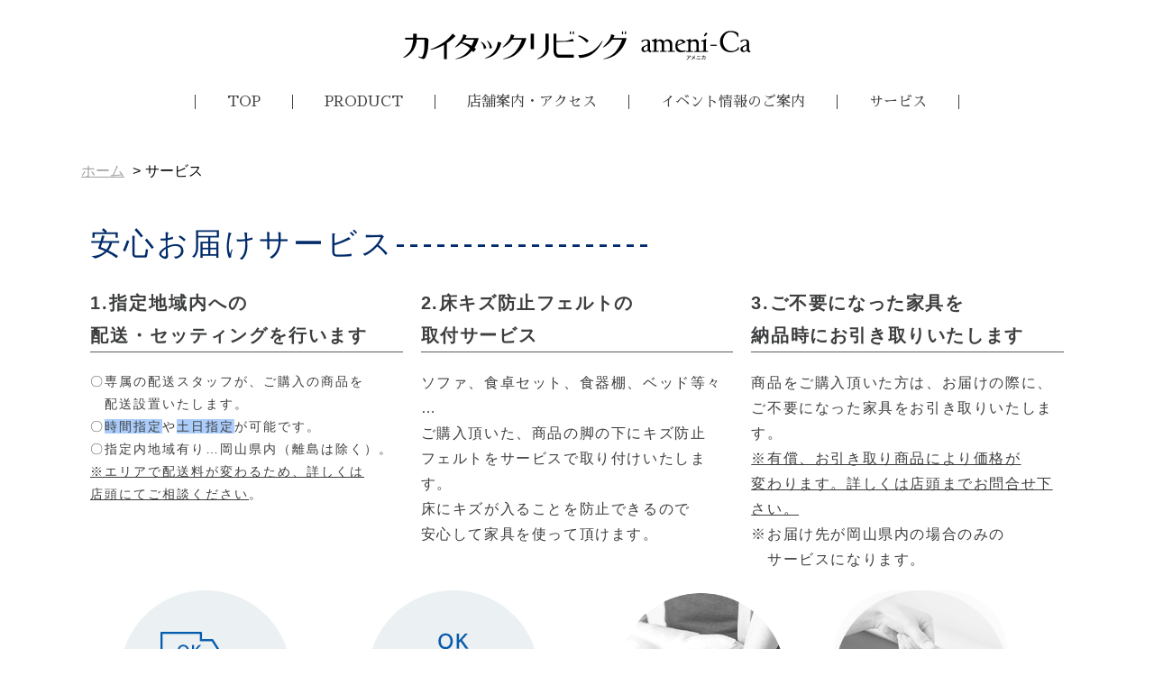

--- FILE ---
content_type: text/html; charset=UTF-8
request_url: https://ameni-ca.jp/support
body_size: 35962
content:
<!DOCTYPE html>
<html lang="ja">
<head>
<meta charset="utf-8">
<meta http-equiv="X-UA-Compatible" content="IE=edge">
<meta name="viewport" content="width=device-width, initial-scale=1">
<title>カイタックリビング　アメニカ</title>
<meta name="description" content="サービス | 「機能性」と「心地よさ」から選んだ家具とカーテンの岡山の家具屋さんです。" />
<meta name="keywords" content="カリモク,シモンズ,サンゲツ,家具,カーテン,オーダーカーテン,インテリア,マットレス,ソファー,Testic,ナガノインテリア,モリタインテリア,レグナテック,TEORI,橋詰家具,岡山,岡山市,家具屋,インテリアショップ" />
<link rel="stylesheet" type="text/css" href="https://ajax.googleapis.com/ajax/libs/jqueryui/1.10.0/themes/smoothness/jquery-ui.css" />
<link rel="stylesheet" href="https://fonts.googleapis.com/earlyaccess/sawarabimincho.css" />
<link rel="stylesheet" href="https://fonts.googleapis.com/earlyaccess/hannari.css" />
<link rel="stylesheet" href="https://fonts.googleapis.com/earlyaccess/kokoro.css" />
<link rel="stylesheet" href="https://ameni-ca.jp/wp-content/themes/caitac/css/animate.css">
<link rel="stylesheet" href="https://ameni-ca.jp/wp-content/themes/caitac/css/jquery.sidr.dark.css?2">
<link rel="stylesheet" href="https://ameni-ca.jp/wp-content/themes/caitac/css/jquery.bxslider.css?4">
    <link rel="stylesheet" href="//unpkg.com/swiper/swiper-bundle.min.css">
<link rel="stylesheet" type="text/css" href="https://ameni-ca.jp/wp-content/themes/caitac/css/magnific-popup.css?1" />
<link rel="stylesheet" href="https://ameni-ca.jp/wp-content/themes/caitac/style.css?1768983986">
<script type="text/javascript" src="//ajax.googleapis.com/ajax/libs/jquery/1.10.0/jquery.min.js"></script>
<script type="text/javascript" src="//ajax.googleapis.com/ajax/libs/jqueryui/1.10.0/jquery-ui.min.js"></script>
<script src="//use.fontawesome.com/e4bbab87f6.js"></script>
<script src="//ajaxzip3.github.io/ajaxzip3.js" charset="UTF-8"></script>
<script type="text/javascript" src="https://ameni-ca.jp/wp-content/themes/caitac/js/wow.min.js"></script>
<script type="text/javascript" src="https://ameni-ca.jp/wp-content/themes/caitac/js/jquery.smoothScroll.js"></script>
<script type="text/javascript" src="https://ameni-ca.jp/wp-content/themes/caitac/js/jquery.matchHeight.js"></script>
<script type="text/javascript" src="https://ameni-ca.jp/wp-content/themes/caitac/js/jquery.bxslider.js"></script>
<script type="text/javascript" src="https://ameni-ca.jp/wp-content/themes/caitac/js/jquery.magnific-popup.min.js"></script>
<script type="text/javascript" src="https://ameni-ca.jp/wp-content/themes/caitac/js/scrolltopcontrol.js"></script>
<script type="text/javascript" src="https://ameni-ca.jp/wp-content/themes/caitac/js/jquery.sidr.min.js?1"></script>
<script src="//unpkg.com/swiper/swiper-bundle.min.js"></script>
<script type="text/javascript" src="https://ameni-ca.jp/wp-content/themes/caitac/js/common.js?1768983986"></script>

		<!-- All in One SEO 4.5.3.1 - aioseo.com -->
		<meta name="description" content="安心お届けサービス 1.指定地域内への配送・セッティングを行います 〇専属の配送スタッフが、ご購入の 商品を配" />
		<meta name="robots" content="max-image-preview:large" />
		<link rel="canonical" href="https://ameni-ca.jp/support" />
		<meta name="generator" content="All in One SEO (AIOSEO) 4.5.3.1" />
		<meta property="og:locale" content="ja_JP" />
		<meta property="og:site_name" content="カイタックリビング　アメニカ - 「機能性」と「心地よさ」から選んだ家具とカーテンの岡山の家具屋さんです。" />
		<meta property="og:type" content="article" />
		<meta property="og:title" content="サービス - カイタックリビング アメニカ" />
		<meta property="og:description" content="安心お届けサービス 1.指定地域内への配送・セッティングを行います 〇専属の配送スタッフが、ご購入の 商品を配" />
		<meta property="og:url" content="https://ameni-ca.jp/support" />
		<meta property="og:image" content="https://ameni-ca.jp/wp-content/uploads/2023/07/cropped-ae46b1f460ee46f789c27b264a6cb421-1.jpg" />
		<meta property="og:image:secure_url" content="https://ameni-ca.jp/wp-content/uploads/2023/07/cropped-ae46b1f460ee46f789c27b264a6cb421-1.jpg" />
		<meta property="og:image:width" content="512" />
		<meta property="og:image:height" content="512" />
		<meta property="article:published_time" content="2023-05-12T07:45:11+00:00" />
		<meta property="article:modified_time" content="2023-08-07T22:56:21+00:00" />
		<meta property="article:publisher" content="https://www.facebook.com/caitacliving" />
		<meta name="twitter:card" content="summary_large_image" />
		<meta name="twitter:title" content="サービス - カイタックリビング アメニカ" />
		<meta name="twitter:description" content="安心お届けサービス 1.指定地域内への配送・セッティングを行います 〇専属の配送スタッフが、ご購入の 商品を配" />
		<meta name="twitter:image" content="https://ameni-ca.jp/wp-content/uploads/2023/07/cropped-ae46b1f460ee46f789c27b264a6cb421-1.jpg" />
		<script type="application/ld+json" class="aioseo-schema">
			{"@context":"https:\/\/schema.org","@graph":[{"@type":"BreadcrumbList","@id":"https:\/\/ameni-ca.jp\/support#breadcrumblist","itemListElement":[{"@type":"ListItem","@id":"https:\/\/ameni-ca.jp\/#listItem","position":1,"name":"\u5bb6","item":"https:\/\/ameni-ca.jp\/","nextItem":"https:\/\/ameni-ca.jp\/support#listItem"},{"@type":"ListItem","@id":"https:\/\/ameni-ca.jp\/support#listItem","position":2,"name":"\u30b5\u30fc\u30d3\u30b9","previousItem":"https:\/\/ameni-ca.jp\/#listItem"}]},{"@type":"Organization","@id":"https:\/\/ameni-ca.jp\/#organization","name":"\u682a\u5f0f\u4f1a\u793e\u30ab\u30a4\u30bf\u30c3\u30af\u30c8\u30ec\u30fc\u30c7\u30a3\u30f3\u30b0","url":"https:\/\/ameni-ca.jp\/","logo":{"@type":"ImageObject","url":"https:\/\/ameni-ca.jp\/wp-content\/uploads\/2023\/07\/cropped-ae46b1f460ee46f789c27b264a6cb421-1.jpg","@id":"https:\/\/ameni-ca.jp\/support\/#organizationLogo","width":512,"height":512},"image":{"@id":"https:\/\/ameni-ca.jp\/#organizationLogo"},"sameAs":["https:\/\/www.facebook.com\/caitacliving","https:\/\/www.instagram.com\/caitacliving_amenica"],"contactPoint":{"@type":"ContactPoint","telephone":"+81862412422","contactType":"Customer Support"}},{"@type":"WebPage","@id":"https:\/\/ameni-ca.jp\/support#webpage","url":"https:\/\/ameni-ca.jp\/support","name":"\u30b5\u30fc\u30d3\u30b9 - \u30ab\u30a4\u30bf\u30c3\u30af\u30ea\u30d3\u30f3\u30b0 \u30a2\u30e1\u30cb\u30ab","description":"\u5b89\u5fc3\u304a\u5c4a\u3051\u30b5\u30fc\u30d3\u30b9 1.\u6307\u5b9a\u5730\u57df\u5185\u3078\u306e\u914d\u9001\u30fb\u30bb\u30c3\u30c6\u30a3\u30f3\u30b0\u3092\u884c\u3044\u307e\u3059 \u3007\u5c02\u5c5e\u306e\u914d\u9001\u30b9\u30bf\u30c3\u30d5\u304c\u3001\u3054\u8cfc\u5165\u306e \u5546\u54c1\u3092\u914d","inLanguage":"ja","isPartOf":{"@id":"https:\/\/ameni-ca.jp\/#website"},"breadcrumb":{"@id":"https:\/\/ameni-ca.jp\/support#breadcrumblist"},"datePublished":"2023-05-12T16:45:11+09:00","dateModified":"2023-08-08T07:56:21+09:00"},{"@type":"WebSite","@id":"https:\/\/ameni-ca.jp\/#website","url":"https:\/\/ameni-ca.jp\/","name":"\u30ab\u30a4\u30bf\u30c3\u30af\u30ea\u30d3\u30f3\u30b0","description":"\u300c\u6a5f\u80fd\u6027\u300d\u3068\u300c\u5fc3\u5730\u3088\u3055\u300d\u304b\u3089\u9078\u3093\u3060\u5bb6\u5177\u3068\u30ab\u30fc\u30c6\u30f3\u306e\u5ca1\u5c71\u306e\u5bb6\u5177\u5c4b\u3055\u3093\u3067\u3059\u3002","inLanguage":"ja","publisher":{"@id":"https:\/\/ameni-ca.jp\/#organization"}}]}
		</script>
		<!-- All in One SEO -->

<script>window._wca = window._wca || [];</script>
<link rel='dns-prefetch' href='//stats.wp.com' />
<link rel='dns-prefetch' href='//www.googletagmanager.com' />
<link rel="alternate" title="oEmbed (JSON)" type="application/json+oembed" href="https://ameni-ca.jp/wp-json/oembed/1.0/embed?url=https%3A%2F%2Fameni-ca.jp%2Fsupport" />
<link rel="alternate" title="oEmbed (XML)" type="text/xml+oembed" href="https://ameni-ca.jp/wp-json/oembed/1.0/embed?url=https%3A%2F%2Fameni-ca.jp%2Fsupport&#038;format=xml" />
		<!-- This site uses the Google Analytics by MonsterInsights plugin v9.11.1 - Using Analytics tracking - https://www.monsterinsights.com/ -->
		<!-- Note: MonsterInsights is not currently configured on this site. The site owner needs to authenticate with Google Analytics in the MonsterInsights settings panel. -->
					<!-- No tracking code set -->
				<!-- / Google Analytics by MonsterInsights -->
			<style type="text/css">
	.wp-pagenavi{float:left !important; }
	</style>
  <style id='wp-img-auto-sizes-contain-inline-css' type='text/css'>
img:is([sizes=auto i],[sizes^="auto," i]){contain-intrinsic-size:3000px 1500px}
/*# sourceURL=wp-img-auto-sizes-contain-inline-css */
</style>
<style id='wp-emoji-styles-inline-css' type='text/css'>

	img.wp-smiley, img.emoji {
		display: inline !important;
		border: none !important;
		box-shadow: none !important;
		height: 1em !important;
		width: 1em !important;
		margin: 0 0.07em !important;
		vertical-align: -0.1em !important;
		background: none !important;
		padding: 0 !important;
	}
/*# sourceURL=wp-emoji-styles-inline-css */
</style>
<style id='classic-theme-styles-inline-css' type='text/css'>
/*! This file is auto-generated */
.wp-block-button__link{color:#fff;background-color:#32373c;border-radius:9999px;box-shadow:none;text-decoration:none;padding:calc(.667em + 2px) calc(1.333em + 2px);font-size:1.125em}.wp-block-file__button{background:#32373c;color:#fff;text-decoration:none}
/*# sourceURL=/wp-includes/css/classic-themes.min.css */
</style>
<link rel='stylesheet' id='woocommerce-layout-css' href='https://ameni-ca.jp/wp-content/plugins/woocommerce/assets/css/woocommerce-layout.css?ver=8.4.2' type='text/css' media='all' />
<style id='woocommerce-layout-inline-css' type='text/css'>

	.infinite-scroll .woocommerce-pagination {
		display: none;
	}
/*# sourceURL=woocommerce-layout-inline-css */
</style>
<link rel='stylesheet' id='woocommerce-smallscreen-css' href='https://ameni-ca.jp/wp-content/plugins/woocommerce/assets/css/woocommerce-smallscreen.css?ver=8.4.2' type='text/css' media='only screen and (max-width: 768px)' />
<link rel='stylesheet' id='woocommerce-general-css' href='https://ameni-ca.jp/wp-content/plugins/woocommerce/assets/css/woocommerce.css?ver=8.4.2' type='text/css' media='all' />
<style id='woocommerce-inline-inline-css' type='text/css'>
.woocommerce form .form-row .required { visibility: visible; }
/*# sourceURL=woocommerce-inline-inline-css */
</style>
<link rel='stylesheet' id='pretty-checkbox-css' href='https://ameni-ca.jp/wp-content/plugins/deposits-for-woocommerce/assets/css/pretty-checkbox.min.css?ver=1.2.10' type='text/css' media='all' />
<style id='pretty-checkbox-inline-css' type='text/css'>


            .pretty.p-default input:checked~.state label:after,
            .pretty.p-default:not(.p-fill) input:checked~.state.p-primary-o label:after
            {
                            background: #5cb85c !important;
            }
            .pretty input:checked~.state.p-primary-o label:before, .pretty.p-toggle .state.p-primary-o label:before {
                border-color: #5cb85c !important;
            }
/*# sourceURL=pretty-checkbox-inline-css */
</style>
<link rel='stylesheet' id='dfwc-public-css' href='https://ameni-ca.jp/wp-content/plugins/deposits-for-woocommerce/assets/css/dfwc-public.css?ver=1.2.10' type='text/css' media='all' />
<link rel='stylesheet' id='wc-gateway-linepay-smart-payment-buttons-css' href='https://ameni-ca.jp/wp-content/plugins/woocommerce-for-japan/assets/css/linepay_button.css?ver=6.9' type='text/css' media='all' />
<link rel='stylesheet' id='elementor-icons-css' href='https://ameni-ca.jp/wp-content/plugins/elementor/assets/lib/eicons/css/elementor-icons.min.css?ver=5.25.0' type='text/css' media='all' />
<link rel='stylesheet' id='elementor-frontend-css' href='https://ameni-ca.jp/wp-content/plugins/elementor/assets/css/frontend-lite.min.css?ver=3.18.3' type='text/css' media='all' />
<link rel='stylesheet' id='swiper-css' href='https://ameni-ca.jp/wp-content/plugins/elementor/assets/lib/swiper/css/swiper.min.css?ver=5.3.6' type='text/css' media='all' />
<link rel='stylesheet' id='elementor-post-15-css' href='https://ameni-ca.jp/wp-content/uploads/elementor/css/post-15.css?ver=1765265061' type='text/css' media='all' />
<link rel='stylesheet' id='elementor-pro-css' href='https://ameni-ca.jp/wp-content/plugins/elementor-pro/assets/css/frontend-lite.min.css?ver=3.18.2' type='text/css' media='all' />
<link rel='stylesheet' id='elementor-global-css' href='https://ameni-ca.jp/wp-content/uploads/elementor/css/global.css?ver=1765265006' type='text/css' media='all' />
<link rel='stylesheet' id='elementor-post-1664-css' href='https://ameni-ca.jp/wp-content/uploads/elementor/css/post-1664.css?ver=1765276336' type='text/css' media='all' />
<link rel='stylesheet' id='style-style-css' href='https://ameni-ca.jp/wp-content/themes/caitac/assets/css/style.css?ver=1768983986' type='text/css' media='all' />
<link rel='stylesheet' id='google-fonts-1-css' href='https://fonts.googleapis.com/css?family=Tenor+Sans%3A100%2C100italic%2C200%2C200italic%2C300%2C300italic%2C400%2C400italic%2C500%2C500italic%2C600%2C600italic%2C700%2C700italic%2C800%2C800italic%2C900%2C900italic%7CEpilogue%3A100%2C100italic%2C200%2C200italic%2C300%2C300italic%2C400%2C400italic%2C500%2C500italic%2C600%2C600italic%2C700%2C700italic%2C800%2C800italic%2C900%2C900italic%7CManrope%3A100%2C100italic%2C200%2C200italic%2C300%2C300italic%2C400%2C400italic%2C500%2C500italic%2C600%2C600italic%2C700%2C700italic%2C800%2C800italic%2C900%2C900italic&#038;display=swap&#038;ver=6.9' type='text/css' media='all' />
<link rel='stylesheet' id='wp-pagenavi-style-css' href='https://ameni-ca.jp/wp-content/plugins/wp-pagenavi-style/css/css3_black.css?ver=1.0' type='text/css' media='all' />
<link rel="preconnect" href="https://fonts.gstatic.com/" crossorigin><script type="text/javascript" src="https://ameni-ca.jp/wp-includes/js/jquery/jquery.min.js?ver=3.7.1" id="jquery-core-js"></script>
<script type="text/javascript" src="https://ameni-ca.jp/wp-includes/js/jquery/jquery-migrate.min.js?ver=3.4.1" id="jquery-migrate-js"></script>
<script type="text/javascript" src="https://ameni-ca.jp/wp-content/plugins/woocommerce/assets/js/jquery-blockui/jquery.blockUI.min.js?ver=2.7.0-wc.8.4.2" id="jquery-blockui-js" defer="defer" data-wp-strategy="defer"></script>
<script type="text/javascript" id="wc-add-to-cart-js-extra">
/* <![CDATA[ */
var wc_add_to_cart_params = {"ajax_url":"/wp-admin/admin-ajax.php","wc_ajax_url":"/?wc-ajax=%%endpoint%%","i18n_view_cart":"View cart","cart_url":"https://ameni-ca.jp/cart","is_cart":"","cart_redirect_after_add":"no"};
//# sourceURL=wc-add-to-cart-js-extra
/* ]]> */
</script>
<script type="text/javascript" src="https://ameni-ca.jp/wp-content/plugins/woocommerce/assets/js/frontend/add-to-cart.min.js?ver=8.4.2" id="wc-add-to-cart-js" defer="defer" data-wp-strategy="defer"></script>
<script type="text/javascript" src="https://ameni-ca.jp/wp-content/plugins/woocommerce/assets/js/js-cookie/js.cookie.min.js?ver=2.1.4-wc.8.4.2" id="js-cookie-js" defer="defer" data-wp-strategy="defer"></script>
<script type="text/javascript" id="woocommerce-js-extra">
/* <![CDATA[ */
var woocommerce_params = {"ajax_url":"/wp-admin/admin-ajax.php","wc_ajax_url":"/?wc-ajax=%%endpoint%%"};
//# sourceURL=woocommerce-js-extra
/* ]]> */
</script>
<script type="text/javascript" src="https://ameni-ca.jp/wp-content/plugins/woocommerce/assets/js/frontend/woocommerce.min.js?ver=8.4.2" id="woocommerce-js" defer="defer" data-wp-strategy="defer"></script>
<script defer type="text/javascript" src="https://stats.wp.com/s-202604.js" id="woocommerce-analytics-js"></script>

<!-- Site Kit によって追加された Google タグ（gtag.js）スニペット -->
<!-- Google アナリティクス スニペット (Site Kit が追加) -->
<script type="text/javascript" src="https://www.googletagmanager.com/gtag/js?id=GT-T539B3C" id="google_gtagjs-js" async></script>
<script type="text/javascript" id="google_gtagjs-js-after">
/* <![CDATA[ */
window.dataLayer = window.dataLayer || [];function gtag(){dataLayer.push(arguments);}
gtag("set","linker",{"domains":["ameni-ca.jp"]});
gtag("js", new Date());
gtag("set", "developer_id.dZTNiMT", true);
gtag("config", "GT-T539B3C");
//# sourceURL=google_gtagjs-js-after
/* ]]> */
</script>
<link rel="https://api.w.org/" href="https://ameni-ca.jp/wp-json/" /><link rel="alternate" title="JSON" type="application/json" href="https://ameni-ca.jp/wp-json/wp/v2/pages/1664" /><link rel='shortlink' href='https://ameni-ca.jp/?p=1664' />
<meta name="generator" content="Site Kit by Google 1.170.0" /><!-- HFCM by 99 Robots - Snippet # 1:  -->
<!-- Meta Pixel Code -->
<script>
  !function(f,b,e,v,n,t,s)
  {if(f.fbq)return;n=f.fbq=function(){n.callMethod?
  n.callMethod.apply(n,arguments):n.queue.push(arguments)};
  if(!f._fbq)f._fbq=n;n.push=n;n.loaded=!0;n.version='2.0';
  n.queue=[];t=b.createElement(e);t.async=!0;
  t.src=v;s=b.getElementsByTagName(e)[0];
  s.parentNode.insertBefore(t,s)}(window, document,'script',
  'https://connect.facebook.net/en_US/fbevents.js');
  fbq('init', '1234435683841575');
  fbq('track', 'PageView');
</script>
<noscript><img height="1" width="1" style="display:none"
  src="https://www.facebook.com/tr?id=1234435683841575&ev=PageView&noscript=1"
/></noscript>
<!-- End Meta Pixel Code -->
<!-- /end HFCM by 99 Robots -->
<!-- HFCM by 99 Robots - Snippet # 2:  -->
<!-- Pinterest Tag -->
<script>
!function(e){if(!window.pintrk){window.pintrk = function () {
window.pintrk.queue.push(Array.prototype.slice.call(arguments))};var
  n=window.pintrk;n.queue=[],n.version="3.0";var
  t=document.createElement("script");t.async=!0,t.src=e;var
  r=document.getElementsByTagName("script")[0];
  r.parentNode.insertBefore(t,r)}}("https://s.pinimg.com/ct/core.js");
pintrk('load', '2612776752364', {em: '<user_email_address>'});
pintrk('page');
</script>
<noscript>
<img height="1" width="1" style="display:none;" alt=""
  src="https://ct.pinterest.com/v3/?event=init&tid=2612776752364&pd[em]=<hashed_email_address>&noscript=1" />
</noscript>
<script>
pintrk('track', 'pagevisit');
</script>
<!-- end Pinterest Tag -->
<!-- /end HFCM by 99 Robots -->
	<style type="text/css">
	 .wp-pagenavi
	{
		font-size:12px !important;
	}
	</style>
		<style>img#wpstats{display:none}</style>
			<noscript><style>.woocommerce-product-gallery{ opacity: 1 !important; }</style></noscript>
	<meta name="generator" content="Elementor 3.18.3; features: e_dom_optimization, e_optimized_assets_loading, e_optimized_css_loading, additional_custom_breakpoints, block_editor_assets_optimize, e_image_loading_optimization; settings: css_print_method-external, google_font-enabled, font_display-swap">
<link rel="icon" href="https://ameni-ca.jp/wp-content/uploads/2023/07/cropped-ae46b1f460ee46f789c27b264a6cb421-1-32x32.jpg" sizes="32x32" />
<link rel="icon" href="https://ameni-ca.jp/wp-content/uploads/2023/07/cropped-ae46b1f460ee46f789c27b264a6cb421-1-192x192.jpg" sizes="192x192" />
<link rel="apple-touch-icon" href="https://ameni-ca.jp/wp-content/uploads/2023/07/cropped-ae46b1f460ee46f789c27b264a6cb421-1-180x180.jpg" />
<meta name="msapplication-TileImage" content="https://ameni-ca.jp/wp-content/uploads/2023/07/cropped-ae46b1f460ee46f789c27b264a6cb421-1-270x270.jpg" />
		<style type="text/css" id="wp-custom-css">
			.header-btn__shop {
	/*
	 * SP時ヘッダー "カートボタン"
	 * 表示: display: flex;
	 * 非表示 : display: none;
	 * */
	display: none;
}		</style>
		<script type="text/javascript" src="https://b92.yahoo.co.jp/js/s_retargeting.js"></script>

<style>
#top-image{background:#12305B url() 100% 50% / cover no-repeat;}
#top-image .image{background-image:url(); background-position: 50% 10%; background-size: 70%; background-repeat: no-repeat}
</style>
<style>
#logo, #head_middle {
  background: #ffffff;
}

#head_middle a,
.header-menu {
  color: #404040;
}

#right-menu {
  color: #404040;
}

.header__ec svg {
  fill: #404040;
}

#footer {
  background: #dedee3;
}

#footer, #footer a, #footer p, .foot_menu h2 {
  color: #3d3d3d;
}

.slider-close__btn svg {
  color: #716a6a;
}

.slider-header {
  background: #ffffff;
}

.slider-contact {
  background: #ffffff;
  color:  #716a6a}

.sidr .slider-menu__link {
  background: #cab268;
  color:  #ffffff}

.sidr .slider-menu__parent {
  background: #dedee3;
  color:  #434040}

.sidr .slider-menu__children {
  background: #ffffff;
}

.sidr .slider-menu__child-link {
  color:  #0d0d0d}
</style><style id='global-styles-inline-css' type='text/css'>
:root{--wp--preset--aspect-ratio--square: 1;--wp--preset--aspect-ratio--4-3: 4/3;--wp--preset--aspect-ratio--3-4: 3/4;--wp--preset--aspect-ratio--3-2: 3/2;--wp--preset--aspect-ratio--2-3: 2/3;--wp--preset--aspect-ratio--16-9: 16/9;--wp--preset--aspect-ratio--9-16: 9/16;--wp--preset--color--black: #000000;--wp--preset--color--cyan-bluish-gray: #abb8c3;--wp--preset--color--white: #ffffff;--wp--preset--color--pale-pink: #f78da7;--wp--preset--color--vivid-red: #cf2e2e;--wp--preset--color--luminous-vivid-orange: #ff6900;--wp--preset--color--luminous-vivid-amber: #fcb900;--wp--preset--color--light-green-cyan: #7bdcb5;--wp--preset--color--vivid-green-cyan: #00d084;--wp--preset--color--pale-cyan-blue: #8ed1fc;--wp--preset--color--vivid-cyan-blue: #0693e3;--wp--preset--color--vivid-purple: #9b51e0;--wp--preset--gradient--vivid-cyan-blue-to-vivid-purple: linear-gradient(135deg,rgb(6,147,227) 0%,rgb(155,81,224) 100%);--wp--preset--gradient--light-green-cyan-to-vivid-green-cyan: linear-gradient(135deg,rgb(122,220,180) 0%,rgb(0,208,130) 100%);--wp--preset--gradient--luminous-vivid-amber-to-luminous-vivid-orange: linear-gradient(135deg,rgb(252,185,0) 0%,rgb(255,105,0) 100%);--wp--preset--gradient--luminous-vivid-orange-to-vivid-red: linear-gradient(135deg,rgb(255,105,0) 0%,rgb(207,46,46) 100%);--wp--preset--gradient--very-light-gray-to-cyan-bluish-gray: linear-gradient(135deg,rgb(238,238,238) 0%,rgb(169,184,195) 100%);--wp--preset--gradient--cool-to-warm-spectrum: linear-gradient(135deg,rgb(74,234,220) 0%,rgb(151,120,209) 20%,rgb(207,42,186) 40%,rgb(238,44,130) 60%,rgb(251,105,98) 80%,rgb(254,248,76) 100%);--wp--preset--gradient--blush-light-purple: linear-gradient(135deg,rgb(255,206,236) 0%,rgb(152,150,240) 100%);--wp--preset--gradient--blush-bordeaux: linear-gradient(135deg,rgb(254,205,165) 0%,rgb(254,45,45) 50%,rgb(107,0,62) 100%);--wp--preset--gradient--luminous-dusk: linear-gradient(135deg,rgb(255,203,112) 0%,rgb(199,81,192) 50%,rgb(65,88,208) 100%);--wp--preset--gradient--pale-ocean: linear-gradient(135deg,rgb(255,245,203) 0%,rgb(182,227,212) 50%,rgb(51,167,181) 100%);--wp--preset--gradient--electric-grass: linear-gradient(135deg,rgb(202,248,128) 0%,rgb(113,206,126) 100%);--wp--preset--gradient--midnight: linear-gradient(135deg,rgb(2,3,129) 0%,rgb(40,116,252) 100%);--wp--preset--font-size--small: 13px;--wp--preset--font-size--medium: 20px;--wp--preset--font-size--large: 36px;--wp--preset--font-size--x-large: 42px;--wp--preset--spacing--20: 0.44rem;--wp--preset--spacing--30: 0.67rem;--wp--preset--spacing--40: 1rem;--wp--preset--spacing--50: 1.5rem;--wp--preset--spacing--60: 2.25rem;--wp--preset--spacing--70: 3.38rem;--wp--preset--spacing--80: 5.06rem;--wp--preset--shadow--natural: 6px 6px 9px rgba(0, 0, 0, 0.2);--wp--preset--shadow--deep: 12px 12px 50px rgba(0, 0, 0, 0.4);--wp--preset--shadow--sharp: 6px 6px 0px rgba(0, 0, 0, 0.2);--wp--preset--shadow--outlined: 6px 6px 0px -3px rgb(255, 255, 255), 6px 6px rgb(0, 0, 0);--wp--preset--shadow--crisp: 6px 6px 0px rgb(0, 0, 0);}:where(.is-layout-flex){gap: 0.5em;}:where(.is-layout-grid){gap: 0.5em;}body .is-layout-flex{display: flex;}.is-layout-flex{flex-wrap: wrap;align-items: center;}.is-layout-flex > :is(*, div){margin: 0;}body .is-layout-grid{display: grid;}.is-layout-grid > :is(*, div){margin: 0;}:where(.wp-block-columns.is-layout-flex){gap: 2em;}:where(.wp-block-columns.is-layout-grid){gap: 2em;}:where(.wp-block-post-template.is-layout-flex){gap: 1.25em;}:where(.wp-block-post-template.is-layout-grid){gap: 1.25em;}.has-black-color{color: var(--wp--preset--color--black) !important;}.has-cyan-bluish-gray-color{color: var(--wp--preset--color--cyan-bluish-gray) !important;}.has-white-color{color: var(--wp--preset--color--white) !important;}.has-pale-pink-color{color: var(--wp--preset--color--pale-pink) !important;}.has-vivid-red-color{color: var(--wp--preset--color--vivid-red) !important;}.has-luminous-vivid-orange-color{color: var(--wp--preset--color--luminous-vivid-orange) !important;}.has-luminous-vivid-amber-color{color: var(--wp--preset--color--luminous-vivid-amber) !important;}.has-light-green-cyan-color{color: var(--wp--preset--color--light-green-cyan) !important;}.has-vivid-green-cyan-color{color: var(--wp--preset--color--vivid-green-cyan) !important;}.has-pale-cyan-blue-color{color: var(--wp--preset--color--pale-cyan-blue) !important;}.has-vivid-cyan-blue-color{color: var(--wp--preset--color--vivid-cyan-blue) !important;}.has-vivid-purple-color{color: var(--wp--preset--color--vivid-purple) !important;}.has-black-background-color{background-color: var(--wp--preset--color--black) !important;}.has-cyan-bluish-gray-background-color{background-color: var(--wp--preset--color--cyan-bluish-gray) !important;}.has-white-background-color{background-color: var(--wp--preset--color--white) !important;}.has-pale-pink-background-color{background-color: var(--wp--preset--color--pale-pink) !important;}.has-vivid-red-background-color{background-color: var(--wp--preset--color--vivid-red) !important;}.has-luminous-vivid-orange-background-color{background-color: var(--wp--preset--color--luminous-vivid-orange) !important;}.has-luminous-vivid-amber-background-color{background-color: var(--wp--preset--color--luminous-vivid-amber) !important;}.has-light-green-cyan-background-color{background-color: var(--wp--preset--color--light-green-cyan) !important;}.has-vivid-green-cyan-background-color{background-color: var(--wp--preset--color--vivid-green-cyan) !important;}.has-pale-cyan-blue-background-color{background-color: var(--wp--preset--color--pale-cyan-blue) !important;}.has-vivid-cyan-blue-background-color{background-color: var(--wp--preset--color--vivid-cyan-blue) !important;}.has-vivid-purple-background-color{background-color: var(--wp--preset--color--vivid-purple) !important;}.has-black-border-color{border-color: var(--wp--preset--color--black) !important;}.has-cyan-bluish-gray-border-color{border-color: var(--wp--preset--color--cyan-bluish-gray) !important;}.has-white-border-color{border-color: var(--wp--preset--color--white) !important;}.has-pale-pink-border-color{border-color: var(--wp--preset--color--pale-pink) !important;}.has-vivid-red-border-color{border-color: var(--wp--preset--color--vivid-red) !important;}.has-luminous-vivid-orange-border-color{border-color: var(--wp--preset--color--luminous-vivid-orange) !important;}.has-luminous-vivid-amber-border-color{border-color: var(--wp--preset--color--luminous-vivid-amber) !important;}.has-light-green-cyan-border-color{border-color: var(--wp--preset--color--light-green-cyan) !important;}.has-vivid-green-cyan-border-color{border-color: var(--wp--preset--color--vivid-green-cyan) !important;}.has-pale-cyan-blue-border-color{border-color: var(--wp--preset--color--pale-cyan-blue) !important;}.has-vivid-cyan-blue-border-color{border-color: var(--wp--preset--color--vivid-cyan-blue) !important;}.has-vivid-purple-border-color{border-color: var(--wp--preset--color--vivid-purple) !important;}.has-vivid-cyan-blue-to-vivid-purple-gradient-background{background: var(--wp--preset--gradient--vivid-cyan-blue-to-vivid-purple) !important;}.has-light-green-cyan-to-vivid-green-cyan-gradient-background{background: var(--wp--preset--gradient--light-green-cyan-to-vivid-green-cyan) !important;}.has-luminous-vivid-amber-to-luminous-vivid-orange-gradient-background{background: var(--wp--preset--gradient--luminous-vivid-amber-to-luminous-vivid-orange) !important;}.has-luminous-vivid-orange-to-vivid-red-gradient-background{background: var(--wp--preset--gradient--luminous-vivid-orange-to-vivid-red) !important;}.has-very-light-gray-to-cyan-bluish-gray-gradient-background{background: var(--wp--preset--gradient--very-light-gray-to-cyan-bluish-gray) !important;}.has-cool-to-warm-spectrum-gradient-background{background: var(--wp--preset--gradient--cool-to-warm-spectrum) !important;}.has-blush-light-purple-gradient-background{background: var(--wp--preset--gradient--blush-light-purple) !important;}.has-blush-bordeaux-gradient-background{background: var(--wp--preset--gradient--blush-bordeaux) !important;}.has-luminous-dusk-gradient-background{background: var(--wp--preset--gradient--luminous-dusk) !important;}.has-pale-ocean-gradient-background{background: var(--wp--preset--gradient--pale-ocean) !important;}.has-electric-grass-gradient-background{background: var(--wp--preset--gradient--electric-grass) !important;}.has-midnight-gradient-background{background: var(--wp--preset--gradient--midnight) !important;}.has-small-font-size{font-size: var(--wp--preset--font-size--small) !important;}.has-medium-font-size{font-size: var(--wp--preset--font-size--medium) !important;}.has-large-font-size{font-size: var(--wp--preset--font-size--large) !important;}.has-x-large-font-size{font-size: var(--wp--preset--font-size--x-large) !important;}
/*# sourceURL=global-styles-inline-css */
</style>
<link rel='stylesheet' id='e-animations-css' href='https://ameni-ca.jp/wp-content/plugins/elementor/assets/lib/animations/animations.min.css?ver=3.18.3' type='text/css' media='all' />
</head>
<body class="wp-singular page-template page-template-page-template_elementor page-template-page-template_elementor-php page page-id-1664 page-parent wp-theme-caitac theme-caitac woocommerce-no-js elementor-default elementor-kit-15 elementor-page elementor-page-1664">
<div id="modal_cover"></div>
<div id="wrap">



<section id="menu_side">
    <section class="slider-header">
        <div class="slider-company__logo">
            <a href="https://ameni-ca.jp" title="カイタックリビング アメニカ" class="logo">
              <img style="width: 100%; max-width: 400px;object-fit: cover" src="https://ameni-ca.jp/wp-content/uploads/2023/11/03233244c22eb2463976dea9c1bff1ee.png" alt="カイタックリビング アメニカ">
            </a>
        </div>

        <div class="slider-close">
            <button type="button" onclick="$.sidr('close', 'sidr-right');" class="slider-close__btn sidr-right-close">
                <svg xmlns="http://www.w3.org/2000/svg" width="24" height="24" viewBox="0 0 24 24" fill="none"
                     stroke="currentColor" stroke-width="1.25" stroke-linecap="round" stroke-linejoin="round">
                    <line x1="24" y1="0" x2="0" y2="24"></line>
                    <line x1="0" y1="0" x2="24" y2="24"></line>
                </svg>
            </button>
        </div>
    </section>

    <div class="slider-contact">
        <div class="slider-contact__item">
            <a href="tel:0862412422" class="slider-contact__link">
                <svg xmlns="http://www.w3.org/2000/svg" width="1.5rem" height="1.5rem" viewBox="0 0 512 512" fill="CurrentColor"
                 stroke-width="1" stroke-linecap="round" stroke-linejoin="round" class="slider-contact__icon">
                    <path d="M478.047,400.316c-19.356-18.424-81.443-56.049-97.112-61.134c-15.659-5.096-36.341,8.668-43.342,27.382
                        c-7.012,18.715-16.85,16.022-16.85,16.022s-37.242-17.472-101.504-93.726s-75.167-115.92-75.167-115.92s-0.984-10.16,18.662-13.898
                        c19.615-3.729,36.693-21.769,34.321-38.071c-2.34-16.301-28.904-83.876-43.776-106.06C138.377-7.262,105.153,0.61,97.593,5.146
                        c-7.571,4.536-86.756,45.692-71.842,135.492c14.934,89.801,57.26,164.294,105.904,222.022
                        c48.644,57.726,114.884,112.087,200.863,142.018c85.958,29.93,139.956-41.136,145.704-47.826
                        C483.971,450.172,497.361,418.761,478.047,400.316z"></path>
                </svg>
                <div class="slider-contact__label">
                    電話する
                </div>
            </a>
        </div>
        <div class="slider-contact__item">
            <a href="https://ameni-ca.jp/booking" class="slider-contact__link">
                <svg xmlns="http://www.w3.org/2000/svg" width="1.5rem" height="1.5rem" viewBox="0 0 512 512" fill="CurrentColor"
                 stroke-width="1" stroke-linecap="round" stroke-linejoin="round" class="slider-contact__icon">
                 <g>
                    <path d="M341.374,265.845l168.152,146.591c1.599-5.25,2.474-10.818,2.474-16.583V117.087L341.374,265.845z"></path>
                    <path d="M256,283.102c7.208-0.015,14.31-2.492,20.11-7.538L499.591,80.739c-10.424-13.076-26.458-21.478-44.481-21.478
                        H56.89c-18.023,0-34.057,8.401-44.481,21.478L235.89,275.564C241.682,280.61,248.792,283.087,256,283.102z"></path>
                    <path d="M0,117.087v278.766c0,5.765,0.875,11.333,2.473,16.583l168.152-146.599L0,117.087z"></path>
                    <path d="M299.474,302.367c-12.432,10.841-28,16.303-43.474,16.288c-15.474,0.015-31.05-5.454-43.474-16.288
                        l-14.845-12.939L23.151,441.579c9.447,6.978,21.092,11.159,33.739,11.159h398.22c12.647,0,24.291-4.181,33.738-11.159
                        l-174.53-152.151L299.474,302.367z"></path>
                </g>
                </svg>                
                <div class="slider-contact__label">
                    メールでの予約はこちら
                </div>
            </a>
        </div>
    </div>

    <section class="pb-6">
        <nav class="slider-menu">
            <ul class="slider-menu__list">
                                    <li class="slider-menu__item">
                                                    <a href="https://ameni-ca.jp/"
                               class="slider-menu__link "
                               title=""
                               target="">
                                TOP                            </a>
                                            </li>
                                    <li class="slider-menu__item">
                                                    <div class="slider-menu__parent">
                                News                            </div>
                            <ul class="slider-menu__children">
                                                                    <li class="slider-menu__child">
                                        <a href="https://ameni-ca.jp/event"
                                           class="slider-menu__child-link "
                                           title=""
                                           target="">
                                            News ＆ Event 情報                                        </a>
                                    </li>
                                                                    <li class="slider-menu__child">
                                        <a href="https://ameni-ca.jp/staff_blog"
                                           class="slider-menu__child-link "
                                           title=""
                                           target="">
                                            スタッフブログ                                        </a>
                                    </li>
                                                            </ul>
                                            </li>
                                    <li class="slider-menu__item">
                                                    <div class="slider-menu__parent">
                                PRODUCT                            </div>
                            <ul class="slider-menu__children">
                                                                    <li class="slider-menu__child">
                                        <a href="https://ameni-ca.jp/?page_id=12614"
                                           class="slider-menu__child-link "
                                           title=""
                                           target="">
                                            リビングルーム                                        </a>
                                    </li>
                                                                    <li class="slider-menu__child">
                                        <a href="https://ameni-ca.jp/?page_id=15785"
                                           class="slider-menu__child-link "
                                           title=""
                                           target="">
                                            ダイニングルーム                                        </a>
                                    </li>
                                                                    <li class="slider-menu__child">
                                        <a href="https://ameni-ca.jp/curtain"
                                           class="slider-menu__child-link "
                                           title=""
                                           target="">
                                            カーテン                                        </a>
                                    </li>
                                                                    <li class="slider-menu__child">
                                        <a href="https://ameni-ca.jp/gabbeh"
                                           class="slider-menu__child-link "
                                           title=""
                                           target="">
                                            ギャッベ                                        </a>
                                    </li>
                                                                    <li class="slider-menu__child">
                                        <a href="https://ameni-ca.jp/?page_id=16482"
                                           class="slider-menu__child-link "
                                           title=""
                                           target="">
                                            SIMMONS ベッド                                        </a>
                                    </li>
                                                                    <li class="slider-menu__child">
                                        <a href="https://ameni-ca.jp/?page_id=18140"
                                           class="slider-menu__child-link "
                                           title=""
                                           target="">
                                            カリモクギャラリー                                        </a>
                                    </li>
                                                                    <li class="slider-menu__child">
                                        <a href="https://ameni-ca.jp/brand"
                                           class="slider-menu__child-link "
                                           title=""
                                           target="">
                                            BLAND                                        </a>
                                    </li>
                                                            </ul>
                                            </li>
                                    <li class="slider-menu__item">
                                                    <div class="slider-menu__parent">
                                店舗案内・アクセス                            </div>
                            <ul class="slider-menu__children">
                                                                    <li class="slider-menu__child">
                                        <a href="https://ameni-ca.jp/company"
                                           class="slider-menu__child-link "
                                           title=""
                                           target="">
                                            店舗案内・アクセス                                        </a>
                                    </li>
                                                                    <li class="slider-menu__child">
                                        <a href="https://ameni-ca.jp/support"
                                           class="slider-menu__child-link "
                                           title=""
                                           target="">
                                            サービス                                        </a>
                                    </li>
                                                                    <li class="slider-menu__child">
                                        <a href="https://ameni-ca.jp/mansion"
                                           class="slider-menu__child-link "
                                           title=""
                                           target="">
                                            新築マンションの家具                                        </a>
                                    </li>
                                                                    <li class="slider-menu__child">
                                        <a href="https://ameni-ca.jp/company/juristic-person"
                                           class="slider-menu__child-link "
                                           title=""
                                           target="">
                                            法人の皆様へ                                        </a>
                                    </li>
                                                                    <li class="slider-menu__child">
                                        <a href="https://ameni-ca.jp/company/privacy-policy"
                                           class="slider-menu__child-link "
                                           title=""
                                           target="">
                                            プライバシーポリシー                                        </a>
                                    </li>
                                                                    <li class="slider-menu__child">
                                        <a href="https://ameni-ca.jp/payment"
                                           class="slider-menu__child-link "
                                           title=""
                                           target="">
                                            お支払い方法について                                        </a>
                                    </li>
                                                            </ul>
                                            </li>
                                    <li class="slider-menu__item">
                                                    <div class="slider-menu__parent">
                                お問い合わせ                            </div>
                            <ul class="slider-menu__children">
                                                                    <li class="slider-menu__child">
                                        <a href="https://ameni-ca.jp/contact"
                                           class="slider-menu__child-link "
                                           title=""
                                           target="">
                                            お問い合わせ                                        </a>
                                    </li>
                                                                    <li class="slider-menu__child">
                                        <a href="https://ameni-ca.jp/question"
                                           class="slider-menu__child-link "
                                           title=""
                                           target="">
                                            Q&#038;A                                        </a>
                                    </li>
                                                            </ul>
                                            </li>
                            </ul>
        </nav>
    </section>
</section><div id="head_home_coordination"></div>
<div id="head_wrap">
	<header>
		<div id="head">
			<div id="logo">

        <div class="sp-only">
          <a class="logo" href="https://ameni-ca.jp" title="カイタックリビング アメニカ">
            <img style="width: 100%; max-width: 400px;object-fit: cover" src="https://ameni-ca.jp/wp-content/uploads/2023/11/03233244c22eb2463976dea9c1bff1ee.png" alt="カイタックリビング アメニカ">
          </a>
          <div class="header__ec">
            <a href="tel:086-241-2422" class="header-btn header-btn__tel">
            <svg class="header-btn__icon" viewBox="0 0 24.43 41.99"><path d="M21.42 0H3.01A3.02 3.02 0 000 3.01v35.97c0 1.66 1.35 3.01 3.01 3.01h18.41a3.02 3.02 0 003.01-3.01V3.01c0-1.66-1.35-3.01-3.01-3.01zm-9.2 39.16c-.5 0-.9-.41-.9-.9s.41-.9.9-.9.9.41.9.9-.41.9-.9.9zm10.34-3.69H1.88V5.15h20.67v30.31z"/></svg>
            <svg class="header-btn__text" style="height: 6px" xmlns="http://www.w3.org/2000/svg" viewBox="0 0 22.56 8.74"><path d="M4.19.53c-.04 1.14-.04 2.32-.04 3.51v.66c0 1.15 0 2.33.04 3.48l1.38.13v.43H1.74v-.43l1.39-.13c.02-1.14.02-2.3.02-3.48v-.66c0-1.18 0-2.36-.02-3.51H.94L.6 2.28H0L.1 0h7.1l.12 2.28h-.6L6.38.53H4.19zM14.94 6.48l-.08 2.27H8.2v-.43l1.25-.13c.04-1.14.04-2.3.04-3.48v-.66c0-1.16 0-2.34-.04-3.49L8.2.43V.01h6.42l.08 2.25h-.59L13.79.53h-3.27c-.04 1.13-.04 2.3-.04 3.53h2.1l.18-1.29h.49V5.8h-.49l-.17-1.26h-2.11c0 1.33 0 2.51.04 3.67h3.51l.31-1.73h.6zM22.56 6.36l-.11 2.39h-6.39v-.43l1.25-.13c.04-1.15.04-2.31.04-3.47v-.67c0-1.19 0-2.35-.04-3.49L16.06.43V.01h3.56v.41l-1.25.13c-.04 1.15-.04 2.33-.04 3.55v.84c0 .97 0 2.12.04 3.26h3.17l.38-1.85h.64z"/></svg>
          </a>
            <a href="https://ameni-ca.jp/booking" class="header-btn header-btn__booking">
            <svg class="header-btn__icon" xmlns="http://www.w3.org/2000/svg" viewBox="0 0 48.27 44.03"><path d="M40.34 3.32V0H33v3.32H15.27V0H7.93v3.32H0v40.71h48.27V3.32h-7.93zM9.93 2h3.34v4.72H9.93V2zm28.41 0v4.72H35V2h3.34zM2 5.32h5.93v3.4h7.34V6.2H33v2.52h7.34v-3.4h5.93v6.85H2V5.32zm44.27 9.37H2v-.52h44.27v.52zm0 27.34H2V16.69h44.27v25.34z"/><path d="M34.67 23.93l-1.42-1.42-11.43 11.44-6.8-6.8-1.41 1.41 8.21 8.21 12.85-12.84z"/></svg>
            <svg class="header-btn__text" xmlns="http://www.w3.org/2000/svg" viewBox="0 0 47.31 11.1"><g id="レイヤー_2" data-name="レイヤー 2"><g id="レイヤー_1-2" data-name="レイヤー 1"><path d="M35.44,5c-.09.09-.22.12-.49.13a14.24,14.24,0,0,1-2.88,2.46l-.13-.09a19,19,0,0,0,1.95-2.52H30.26V9.81c0,.64-.18,1.08-1.47,1.2a.74.74,0,0,0-.33-.58,3.43,3.43,0,0,0-1.34-.33V9.92s1.68.12,2,.12.34-.09.34-.27V4.93h-5l-.1-.36h6.23a7.3,7.3,0,0,0-3-2.26l.07-.19A8.25,8.25,0,0,1,30,2.87a20.49,20.49,0,0,0,2.39-1.63H25.83L25.72.89h6.87l.59-.53.93.9a.88.88,0,0,1-.54.12A19.24,19.24,0,0,1,30.2,3c1.05.64,1.13,1.33.86,1.56H34L34.5,4Z"/><path d="M36.29,9.86a13.68,13.68,0,0,0,.9-3.3l1.08.29a.42.42,0,0,1-.43.26A8.64,8.64,0,0,1,36.47,10Zm3.37-6c2.3,1.2,1.64,2.76.9,2.17a4.26,4.26,0,0,0-.31-.91l-1,.21v5.35c0,.07-.26.27-.63.27h-.12V5.53L37,5.82a.41.41,0,0,1-.31.24l-.25-.9c.28,0,.73,0,1.28-.06a27.49,27.49,0,0,0,2.06-3.71l1.13.44a.44.44,0,0,1-.47.21,21.18,21.18,0,0,1-2.34,3l2.07-.16a10.09,10.09,0,0,0-.6-.93ZM39.59.43a.41.41,0,0,1-.43.21,13.64,13.64,0,0,1-1.35,1.82c1,.72.53,1.57,0,1.19A4,4,0,0,0,36.51,2l.12-.1a3.64,3.64,0,0,1,.92.38A17.66,17.66,0,0,0,38.44,0Zm.26,6.11c2.1,1.42,1.37,3,.65,2.35a6.66,6.66,0,0,0-.82-2.31Zm7.46-3.72a.73.73,0,0,1-.5.19c-.1,3.78-.36,6.67-1,7.38a1.89,1.89,0,0,1-1.48.57.65.65,0,0,0-.24-.6A5,5,0,0,0,42.71,10V9.75c.63.07,1.7.18,2,.18a.63.63,0,0,0,.52-.18c.47-.44.69-3.33.8-6.85H42.4a8.92,8.92,0,0,1-1.29,1.92l-.18-.12A16.25,16.25,0,0,0,42.52.06l1.22.36a.42.42,0,0,1-.43.24,18.06,18.06,0,0,1-.75,1.91h3.35L46.38,2ZM42.49,4.53c2.71,1.37,1.94,3.33,1.12,2.62a5.33,5.33,0,0,0-1.25-2.54Z"/><path d="M6.28,5.85a9.67,9.67,0,0,0,4.93,3.54l0,.12a1.09,1.09,0,0,0-.83.84A8.92,8.92,0,0,1,6.07,6v4.76c0,.12-.42.37-.79.37h-.2V6.72A12.13,12.13,0,0,1,.13,10.53L0,10.35a12.76,12.76,0,0,0,4.45-4.5H.25L.16,5.5H5.08V2.35H.82L.71,2H5.08V0L6.5.19c0,.17-.13.29-.43.33V2H8.72l.66-.82s.74.56,1.21,1a.29.29,0,0,1-.32.2H6.07V5.5h3.1l.68-.84s.76.58,1.23,1c0,.13-.14.19-.31.19Zm-4.1-3.3C4.88,3.8,3.92,5.81,3,5a5.41,5.41,0,0,0-1-2.37Zm4.7,2.59A14.63,14.63,0,0,0,8.12,2.55l1.34.58A.37.37,0,0,1,9,3.32,10,10,0,0,1,7,5.26Z"/><path d="M21.91,1s.75.58,1.2,1c0,.13-.15.19-.32.19H14.28V4.76c0,2-.15,4.57-2.09,6.32L12,11c1.19-1.81,1.32-4.06,1.32-6.19V1.37l1.11.46h3V0l1.37.14c0,.16-.13.28-.44.32V1.83h2.88Zm-.12,2.68s.72.58,1.16,1a.3.3,0,0,1-.32.18H18.8V6.93h2.06l.46-.54,1,.74a.66.66,0,0,1-.46.21v3.44a1,1,0,0,1-.78.25H20.9v-.79H16v.6c0,.07-.29.26-.76.26h-.15V6.5l1,.43h1.68V2.54l1.4.13c0,.18-.14.29-.44.35V4.48h2.36ZM16,7.28V9.89H20.9V7.28Z"/></g></g></svg>
          </a>
            <a href="https://ameni-ca.jp/cart" class="header-btn header-btn__shop">
            <svg class="header-btn__icon" xmlns="http://www.w3.org/2000/svg" viewBox="0 0 47.23 44.52"><path d="M38.35 0L36.2 10.66H0L5.16 34.3h28.26l6.53-32.34h7.28V0h-8.88zm-27.8 22.6H4.61l-2.18-9.99h7.3l.82 9.99zm7.76 1.96v7.78h-5l-.64-7.78h5.64zM6.74 32.34l-1.7-7.78h5.67l.64 7.78H6.74zm4.95-19.73h6.61v9.99h-5.8l-.82-9.99zm8.57 9.99v-9.99h6.61l-.82 9.99h-5.8zm6.96 9.73l.64-7.78h5.53l-1.57 7.78h-4.59zm-6.96 0v-7.78h5.64l-.64 7.78h-5zM35.8 12.61l-2.02 9.99h-5.76l.82-9.99h6.96zM10.1 35.88c-2.38 0-4.32 1.94-4.32 4.32s1.94 4.32 4.32 4.32 4.32-1.94 4.32-4.32-1.94-4.32-4.32-4.32zm2.37 4.32c0 1.3-1.06 2.37-2.37 2.37s-2.37-1.06-2.37-2.37 1.06-2.37 2.37-2.37 2.37 1.06 2.37 2.37zM28.47 35.88c-2.38 0-4.32 1.94-4.32 4.32s1.94 4.32 4.32 4.32 4.32-1.94 4.32-4.32-1.94-4.32-4.32-4.32zm0 6.69c-1.3 0-2.37-1.06-2.37-2.37s1.06-2.37 2.37-2.37 2.37 1.06 2.37 2.37-1.06 2.37-2.37 2.37z"/></svg>
            <svg class="header-btn__text" xmlns="http://www.w3.org/2000/svg" viewBox="0 0 58.91 11"><path d="M0 10.78c1.45-.38 3.11-1.16 3.91-1.76l1.01.74c-.1.11-.28.12-.58.04-1.02.48-2.7.97-4.27 1.19l-.07-.2zm1.69-7.54c0 .06-.35.24-.66.24H.92V.31l.85.37h7l.42-.43.92.68c-.07.08-.25.18-.46.22v1.97c-.01.08-.41.25-.66.25h-.12v-.44H1.69v.31zm0-2.21v1.56h1.87V1.03H1.69zm6.25 8.14v-.46h-5.3v.35c0 .07-.32.28-.65.28h-.13V3.48l.85.38h5.12l.43-.46.92.71c-.07.08-.25.18-.47.22v4.58c0 .08-.4.26-.66.26h-.12zm-5.3-4.96v1.14h5.3V4.21h-5.3zm5.3 1.49h-5.3v1.15h5.3V5.7zm0 2.69V7.22h-5.3v1.17h5.3zM4.32 1.03v1.56h1.9V1.03h-1.9zM6.1 9.26c5.59.43 4.17 2.24 3.25 1.59-.65-.48-1.77-1.02-3.3-1.39l.05-.2zm.87-8.23v1.56h1.92V1.03H6.97zM13.21 3.63c0-.65-.08-.95-.94-1.55l.11-.19c.29.05.53.1.76.19.43.2 1.06.74 1.06 1.24 0 .53-.41 1.28-.41 2.52 0 1.52.7 2.3 1.2 2.57.18.1.31.07.42-.08.37-.56.78-1.45 1.13-2.2l.31.14c-.28.79-.66 1.8-.73 2.17-.11.54.08.6.08.85 0 .32-.32.52-.82.31-.94-.41-2.18-1.45-2.22-3.74-.02-.86.05-1.69.05-2.23zm5.59-.3l.11-.29c1.13.2 1.71.62 2.25 1.19.68.71 1.04 1.89 1.04 2.7 0 .47-.16.67-.48.67-.19 0-.34-.14-.38-.42-.08-.53-.18-1.55-.68-2.4-.42-.71-1.07-1.15-1.86-1.45zM34.84 2.66c-.1.11-.24.17-.5.2-.17 3.98-.6 6.81-1.26 7.53-.36.41-.88.59-1.46.58 0-.24-.06-.47-.24-.58-.19-.14-.77-.29-1.28-.36V9.8c.6.07 1.57.17 1.85.17s.38-.05.56-.19c.54-.48.91-3.31 1.09-7.03h-.78c-.53 3.13-1.81 5.82-4.49 7.63l-.13-.16c2.22-1.92 3.38-4.58 3.75-7.47h-.9c-.59 2.18-1.82 4.1-3.66 5.41L27.26 8c1.5-1.37 2.53-3.3 2.95-5.25h-1.07c-.5.86-1.13 1.56-1.83 2.09l-.17-.13c.44-.49.85-1.12 1.21-1.82-.06.07-.14.11-.28.11h-1.49v2.71c.55-.19 1.13-.38 1.72-.59l.06.18c-.49.25-1.08.56-1.78.92v4.49c0 .11-.32.29-.61.29h-.16V6.62c-.42.2-.88.43-1.37.67-.04.14-.13.25-.25.3l-.46-1.01c.42-.1 1.18-.32 2.07-.62V3h-.96c-.25.76-.58 1.45-.96 1.99l-.18-.11c.42-1.09.76-2.64.88-4.14l1.14.22c-.05.16-.17.28-.42.29-.1.47-.2.94-.35 1.39h.85V0l1.19.14c-.04.17-.13.29-.42.34v2.16h.31l.54-.7s.59.5.95.86c.41-.83.74-1.79.96-2.81l1.22.36c-.06.16-.2.25-.47.25-.2.66-.47 1.26-.77 1.81h4.14l.44-.53.92.77zM40.37 1.02c.25-.06.64-.16.86-.14.46.01 1.26.44 1.26.74 0 .26-.28.26-.36.72-.06.31-.16.85-.28 1.34.82-.1 1.55-.19 1.94-.24.32-.04.42-.3.61-.3.25 0 .96.56.96.82s-.3.23-.35.56c-.25 1.69-.58 3.29-1.3 4.62-.3.59-.84.91-1.26.91-.2 0-.3-.11-.37-.36-.12-.44-.5-.65-1.19-1.15l.14-.23c.5.23 1.12.5 1.35.59.32.1.44.08.61-.12.77-.95 1.25-3.87 1.25-4.64 0-.08-.05-.13-.14-.13-.6 0-1.66.14-2.4.25-.37 1.43-1.34 4.47-4.93 6.34l-.19-.24c2.91-2.08 3.81-4.29 4.31-5.99-.77.13-1.82.32-2.16.41-.37.08-.44.25-.68.25-.31 0-.79-.59-.89-.86-.1-.23-.08-.52-.07-.76l.24-.06c.17.32.35.73.67.73.4 0 1.72-.14 3.03-.31.14-.65.29-1.59.3-1.95 0-.23-.04-.31-.22-.38-.22-.08-.55-.13-.77-.17v-.25zM49.42 3.07c.24.29.43.67.85.67.61 0 3.99-.33 4.74-.43.42-.05.5-.29.73-.29.31 0 1.12.56 1.12.86 0 .25-.3.36-.37.68-.12.53-.37 2.01-.62 3.41.4.06.72.31.72.56 0 .19-.13.26-.47.26-.36 0-.88-.11-1.77-.11-1.02 0-2.45.18-3.15.32-.64.12-.79.29-1.06.29-.34 0-.86-.48-1.02-.79-.11-.19-.19-.54-.2-.68l.23-.13c.26.31.56.71 1.03.71s3.65-.34 4.97-.43c.2-1.44.46-3.29.5-3.97.01-.1-.02-.13-.12-.13-.52 0-3.63.36-4.49.53-.28.06-.55.26-.77.26-.32 0-.88-.58-.97-.88-.06-.14-.11-.46-.11-.64l.24-.08zm6.61-1.55c.62.24 1.07.52 1.38.8.29.26.41.48.41.71 0 .2-.11.31-.29.31-.17 0-.32-.26-.55-.56a5.93 5.93 0 00-1.1-1.06l.16-.2zm1.08-.88c.61.23 1.08.46 1.37.71.32.26.44.49.44.74 0 .19-.1.3-.28.3-.2 0-.31-.29-.58-.58-.26-.3-.55-.59-1.12-.96l.16-.22z"/></svg>
              </a>
          </div>
        </div>

        <a href="https://ameni-ca.jp" title="カイタックリビング アメニカ" class="pc-only">
          <img style="max-width: 400px;" src="https://ameni-ca.jp/wp-content/uploads/2023/11/03233244c22eb2463976dea9c1bff1ee.png" alt="カイタックリビング アメニカ">
        </a>
			</div>
      <div class="pc-only header-btn__shop" style="position: absolute; top: 30px; left: calc(50% + 484px);">
        <a href="https://ameni-ca.jp/shop" class="header__ec-btn" style="display: block; background: #fff; padding: .5rem .75rem">
          <img src="https://ameni-ca.jp/wp-content/themes/caitac/images/icon/str_online_store.png"
            alt="オンラインショップ">
        </a>
      </div>
			<div id="head_middle">
        <nav class="header-menu">
    <ul class="header-menu__list">
                    <li class="header-menu__item">
                                    <a href="https://ameni-ca.jp/"
                       class="header-menu__link "
                       title=""
                       target="">
                        TOP                    </a>
                            </li>
                    <li class="header-menu__item">
                                    <dl class="header-menu__dropdown" id="header_menu_item_275">
                        <dt class="header-menu__parent">
                            <a href="#header_menu_item_275" class="header-menu__link">
                                PRODUCT                            </a>
                        </dt>
                        <dd class="header-menu__child">
                            <ul class="header-menu__child-list">
                                                                    <li class="header-menu__child-item">
                                        <a href="https://ameni-ca.jp/?page_id=12614"
                                           class="header-menu__child-link "
                                           title=""
                                           target="">
                                            <div class="header-menu-child-card">
                                                <div class="header-menu-child-card__thumb">
                                                                                                            <img src="https://ameni-ca.jp/wp-content/uploads/2023/12/1-4-150x150.webp"
                                                             alt="リビングルーム">
                                                                                                    </div>
                                                <div class="header-menu-child-card__title">
                                                    <i class="fa fa-chevron-circle-right" aria-hidden="true"></i>
                                                    リビングルーム                                                </div>
                                            </div>
                                        </a>
                                    </li>
                                                                    <li class="header-menu__child-item">
                                        <a href="https://ameni-ca.jp/?page_id=15785"
                                           class="header-menu__child-link "
                                           title=""
                                           target="">
                                            <div class="header-menu-child-card">
                                                <div class="header-menu-child-card__thumb">
                                                                                                            <img src="https://ameni-ca.jp/wp-content/uploads/2024/06/b10560ba8fa82574e2f6889dbc3a1436-150x150.webp"
                                                             alt="ダイニングルーム">
                                                                                                    </div>
                                                <div class="header-menu-child-card__title">
                                                    <i class="fa fa-chevron-circle-right" aria-hidden="true"></i>
                                                    ダイニングルーム                                                </div>
                                            </div>
                                        </a>
                                    </li>
                                                                    <li class="header-menu__child-item">
                                        <a href="https://ameni-ca.jp/curtain"
                                           class="header-menu__child-link "
                                           title=""
                                           target="">
                                            <div class="header-menu-child-card">
                                                <div class="header-menu-child-card__thumb">
                                                                                                            <img src="https://ameni-ca.jp/wp-content/uploads/2023/12/7-1-150x150.webp"
                                                             alt="カーテン">
                                                                                                    </div>
                                                <div class="header-menu-child-card__title">
                                                    <i class="fa fa-chevron-circle-right" aria-hidden="true"></i>
                                                    カーテン                                                </div>
                                            </div>
                                        </a>
                                    </li>
                                                                    <li class="header-menu__child-item">
                                        <a href="https://ameni-ca.jp/gabbeh"
                                           class="header-menu__child-link "
                                           title=""
                                           target="">
                                            <div class="header-menu-child-card">
                                                <div class="header-menu-child-card__thumb">
                                                                                                            <img src="https://ameni-ca.jp/wp-content/uploads/2024/09/d6b9b3925b9aaf574a0afff1aef1adaa-150x150.webp"
                                                             alt="ギャッベ・手織絨毯">
                                                                                                    </div>
                                                <div class="header-menu-child-card__title">
                                                    <i class="fa fa-chevron-circle-right" aria-hidden="true"></i>
                                                    ギャッベ・手織絨毯                                                </div>
                                            </div>
                                        </a>
                                    </li>
                                                                    <li class="header-menu__child-item">
                                        <a href="https://ameni-ca.jp/?page_id=16482"
                                           class="header-menu__child-link "
                                           title=""
                                           target="">
                                            <div class="header-menu-child-card">
                                                <div class="header-menu-child-card__thumb">
                                                                                                            <img src="https://ameni-ca.jp/wp-content/themes/caitac/images/noimage.jpg"
                                                             alt="SIMMONS BED">
                                                                                                    </div>
                                                <div class="header-menu-child-card__title">
                                                    <i class="fa fa-chevron-circle-right" aria-hidden="true"></i>
                                                    SIMMONS BED                                                </div>
                                            </div>
                                        </a>
                                    </li>
                                                                    <li class="header-menu__child-item">
                                        <a href="https://ameni-ca.jp/?page_id=18140"
                                           class="header-menu__child-link "
                                           title=""
                                           target="">
                                            <div class="header-menu-child-card">
                                                <div class="header-menu-child-card__thumb">
                                                                                                            <img src="https://ameni-ca.jp/wp-content/uploads/2023/12/9-1-150x150.webp"
                                                             alt="カリモクギャラリー">
                                                                                                    </div>
                                                <div class="header-menu-child-card__title">
                                                    <i class="fa fa-chevron-circle-right" aria-hidden="true"></i>
                                                    カリモクギャラリー                                                </div>
                                            </div>
                                        </a>
                                    </li>
                                                                    <li class="header-menu__child-item">
                                        <a href="https://ameni-ca.jp/brand"
                                           class="header-menu__child-link "
                                           title=""
                                           target="">
                                            <div class="header-menu-child-card">
                                                <div class="header-menu-child-card__thumb">
                                                                                                            <img src="https://ameni-ca.jp/wp-content/uploads/2024/02/b10560ba8fa82574e2f6889dbc3a1436-150x150.webp"
                                                             alt="BLAND">
                                                                                                    </div>
                                                <div class="header-menu-child-card__title">
                                                    <i class="fa fa-chevron-circle-right" aria-hidden="true"></i>
                                                    BLAND                                                </div>
                                            </div>
                                        </a>
                                    </li>
                                                            </ul>
                        </dd>
                    </dl>
                    <div class="header-menu__dropdown-overlay"></div>
                            </li>
                    <li class="header-menu__item">
                                    <dl class="header-menu__dropdown" id="header_menu_item_257">
                        <dt class="header-menu__parent">
                            <a href="#header_menu_item_257" class="header-menu__link">
                                店舗案内・アクセス                            </a>
                        </dt>
                        <dd class="header-menu__child">
                            <ul class="header-menu__child-list">
                                                                    <li class="header-menu__child-item">
                                        <a href="https://ameni-ca.jp/company"
                                           class="header-menu__child-link "
                                           title=""
                                           target="">
                                            <div class="header-menu-child-card">
                                                <div class="header-menu-child-card__thumb">
                                                                                                            <img src="https://ameni-ca.jp/wp-content/uploads/2023/04/product_pic05-150x150.jpg"
                                                             alt="店舗案内・アクセス">
                                                                                                    </div>
                                                <div class="header-menu-child-card__title">
                                                    <i class="fa fa-chevron-circle-right" aria-hidden="true"></i>
                                                    店舗案内・アクセス                                                </div>
                                            </div>
                                        </a>
                                    </li>
                                                                    <li class="header-menu__child-item">
                                        <a href="https://ameni-ca.jp/mansion"
                                           class="header-menu__child-link "
                                           title=""
                                           target="">
                                            <div class="header-menu-child-card">
                                                <div class="header-menu-child-card__thumb">
                                                                                                            <img src="https://ameni-ca.jp/wp-content/themes/caitac/images/noimage.jpg"
                                                             alt="新築マンションの家具選び">
                                                                                                    </div>
                                                <div class="header-menu-child-card__title">
                                                    <i class="fa fa-chevron-circle-right" aria-hidden="true"></i>
                                                    新築マンションの家具選び                                                </div>
                                            </div>
                                        </a>
                                    </li>
                                                                    <li class="header-menu__child-item">
                                        <a href="https://ameni-ca.jp/company/juristic-person"
                                           class="header-menu__child-link "
                                           title=""
                                           target="">
                                            <div class="header-menu-child-card">
                                                <div class="header-menu-child-card__thumb">
                                                                                                            <img src="https://ameni-ca.jp/wp-content/themes/caitac/images/noimage.jpg"
                                                             alt="法人の皆様へ">
                                                                                                    </div>
                                                <div class="header-menu-child-card__title">
                                                    <i class="fa fa-chevron-circle-right" aria-hidden="true"></i>
                                                    法人の皆様へ                                                </div>
                                            </div>
                                        </a>
                                    </li>
                                                                    <li class="header-menu__child-item">
                                        <a href="https://ameni-ca.jp/company/privacy-policy"
                                           class="header-menu__child-link "
                                           title=""
                                           target="">
                                            <div class="header-menu-child-card">
                                                <div class="header-menu-child-card__thumb">
                                                                                                            <img src="https://ameni-ca.jp/wp-content/themes/caitac/images/noimage.jpg"
                                                             alt="プライバシーポリシー">
                                                                                                    </div>
                                                <div class="header-menu-child-card__title">
                                                    <i class="fa fa-chevron-circle-right" aria-hidden="true"></i>
                                                    プライバシーポリシー                                                </div>
                                            </div>
                                        </a>
                                    </li>
                                                                    <li class="header-menu__child-item">
                                        <a href="https://ameni-ca.jp/payment"
                                           class="header-menu__child-link "
                                           title=""
                                           target="">
                                            <div class="header-menu-child-card">
                                                <div class="header-menu-child-card__thumb">
                                                                                                            <img src="https://ameni-ca.jp/wp-content/uploads/2023/11/cbb72c1364be6649cf2d6206b842f7a4-150x150.png"
                                                             alt="お支払い方法について">
                                                                                                    </div>
                                                <div class="header-menu-child-card__title">
                                                    <i class="fa fa-chevron-circle-right" aria-hidden="true"></i>
                                                    お支払い方法について                                                </div>
                                            </div>
                                        </a>
                                    </li>
                                                            </ul>
                        </dd>
                    </dl>
                    <div class="header-menu__dropdown-overlay"></div>
                            </li>
                    <li class="header-menu__item">
                                    <dl class="header-menu__dropdown" id="header_menu_item_10609">
                        <dt class="header-menu__parent">
                            <a href="#header_menu_item_10609" class="header-menu__link">
                                イベント情報のご案内                            </a>
                        </dt>
                        <dd class="header-menu__child">
                            <ul class="header-menu__child-list">
                                                                    <li class="header-menu__child-item">
                                        <a href="https://ameni-ca.jp/event"
                                           class="header-menu__child-link "
                                           title=""
                                           target="">
                                            <div class="header-menu-child-card">
                                                <div class="header-menu-child-card__thumb">
                                                                                                            <img src="https://ameni-ca.jp/wp-content/uploads/2023/12/5-3-150x150.webp"
                                                             alt="News ＆ Event 情報">
                                                                                                    </div>
                                                <div class="header-menu-child-card__title">
                                                    <i class="fa fa-chevron-circle-right" aria-hidden="true"></i>
                                                    News ＆ Event 情報                                                </div>
                                            </div>
                                        </a>
                                    </li>
                                                                    <li class="header-menu__child-item">
                                        <a href="https://ameni-ca.jp/staff_blog"
                                           class="header-menu__child-link "
                                           title=""
                                           target="">
                                            <div class="header-menu-child-card">
                                                <div class="header-menu-child-card__thumb">
                                                                                                            <img src="https://ameni-ca.jp/wp-content/themes/caitac/images/noimage.jpg"
                                                             alt="スタッフブログ">
                                                                                                    </div>
                                                <div class="header-menu-child-card__title">
                                                    <i class="fa fa-chevron-circle-right" aria-hidden="true"></i>
                                                    スタッフブログ                                                </div>
                                            </div>
                                        </a>
                                    </li>
                                                            </ul>
                        </dd>
                    </dl>
                    <div class="header-menu__dropdown-overlay"></div>
                            </li>
                    <li class="header-menu__item">
                                    <dl class="header-menu__dropdown" id="header_menu_item_2976">
                        <dt class="header-menu__parent">
                            <a href="#header_menu_item_2976" class="header-menu__link">
                                サービス                            </a>
                        </dt>
                        <dd class="header-menu__child">
                            <ul class="header-menu__child-list">
                                                                    <li class="header-menu__child-item">
                                        <a href="https://ameni-ca.jp/support"
                                           class="header-menu__child-link "
                                           title=""
                                           target="">
                                            <div class="header-menu-child-card">
                                                <div class="header-menu-child-card__thumb">
                                                                                                            <img src="https://ameni-ca.jp/wp-content/themes/caitac/images/noimage.jpg"
                                                             alt="サービス">
                                                                                                    </div>
                                                <div class="header-menu-child-card__title">
                                                    <i class="fa fa-chevron-circle-right" aria-hidden="true"></i>
                                                    サービス                                                </div>
                                            </div>
                                        </a>
                                    </li>
                                                                    <li class="header-menu__child-item">
                                        <a href="https://ameni-ca.jp/support/repair"
                                           class="header-menu__child-link "
                                           title=""
                                           target="">
                                            <div class="header-menu-child-card">
                                                <div class="header-menu-child-card__thumb">
                                                                                                            <img src="https://ameni-ca.jp/wp-content/uploads/2023/04/pexels-cottonbro-studio-4045539-150x150.jpg"
                                                             alt="断捨離・リペア">
                                                                                                    </div>
                                                <div class="header-menu-child-card__title">
                                                    <i class="fa fa-chevron-circle-right" aria-hidden="true"></i>
                                                    断捨離・リペア                                                </div>
                                            </div>
                                        </a>
                                    </li>
                                                                    <li class="header-menu__child-item">
                                        <a href="https://ameni-ca.jp/contact"
                                           class="header-menu__child-link "
                                           title=""
                                           target="">
                                            <div class="header-menu-child-card">
                                                <div class="header-menu-child-card__thumb">
                                                                                                            <img src="https://ameni-ca.jp/wp-content/themes/caitac/images/noimage.jpg"
                                                             alt="お問い合わせ">
                                                                                                    </div>
                                                <div class="header-menu-child-card__title">
                                                    <i class="fa fa-chevron-circle-right" aria-hidden="true"></i>
                                                    お問い合わせ                                                </div>
                                            </div>
                                        </a>
                                    </li>
                                                                    <li class="header-menu__child-item">
                                        <a href="https://ameni-ca.jp/question"
                                           class="header-menu__child-link "
                                           title=""
                                           target="">
                                            <div class="header-menu-child-card">
                                                <div class="header-menu-child-card__thumb">
                                                                                                            <img src="https://ameni-ca.jp/wp-content/themes/caitac/images/noimage.jpg"
                                                             alt="よくあるご質問">
                                                                                                    </div>
                                                <div class="header-menu-child-card__title">
                                                    <i class="fa fa-chevron-circle-right" aria-hidden="true"></i>
                                                    よくあるご質問                                                </div>
                                            </div>
                                        </a>
                                    </li>
                                                            </ul>
                        </dd>
                    </dl>
                    <div class="header-menu__dropdown-overlay"></div>
                            </li>
            </ul>
</nav>			</div>
		</div>
	</header>
</div>
<div id="head_bt_menu">
  <!-- <img id="right-menu" src="https://ameni-ca.jp/wp-content/themes/caitac/images/bt_menu.svg?2" alt="MENU" /> -->
  <svg id="right-menu" xmlns="http://www.w3.org/2000/svg" viewBox="0 0 51 55" width="30" height="32">
    <title>bt_menu</title>
    <style>
      tspan { white-space:pre }
      .bt_menu-bar { fill: currentColor }
      .bt_menu-text { font-size: 24px;fill: currentColor;font-weight: 700;font-family: "NotoSerifJP-Bold", "Noto Serif JP" } 
    </style>
    <path class="bt_menu-bar" d="m1 0h49v4h-49z"/>
    <path class="bt_menu-bar" d="m1 16h49v4h-49z"/>
    <path class="bt_menu-bar" d="m1 32h49v4h-49z"/>
    <text id="MENU" class="bt_menu-text" style="transform: matrix(.671,0,0,.671,-0.671,54.329)" >
      <tspan x="0" y="0">M</tspan><tspan  y="0" class="t1">E</tspan><tspan  y="0" class="t1">N</tspan><tspan  y="0" class="t1">U</tspan><tspan  y="0" class="t1">
      </tspan>
    </text>
  </svg>
</div>


<div id="head_coordination"></div>
<div id="contents">
	<div id="black_cont"></div>
							<div id="bread_crumb">
	<div class="wrap">
		<ul class="clearfix">
			<li class="home"><a href="https://ameni-ca.jp/"><span>ホーム</span></a></li>
			
						<li class="last">サービス</li>
			
					</ul>
	</div>
</div>	
<div>
    		<div data-elementor-type="wp-page" data-elementor-id="1664" class="elementor elementor-1664" data-elementor-post-type="page">
									<section class="elementor-section elementor-top-section elementor-element elementor-element-0e5b764 elementor-hidden-desktop elementor-section-boxed elementor-section-height-default elementor-section-height-default" data-id="0e5b764" data-element_type="section" data-settings="{&quot;background_background&quot;:&quot;gradient&quot;}">
						<div class="elementor-container elementor-column-gap-default">
					<div class="elementor-column elementor-col-100 elementor-top-column elementor-element elementor-element-2ba8ba8" data-id="2ba8ba8" data-element_type="column">
			<div class="elementor-widget-wrap elementor-element-populated">
								<div class="elementor-element elementor-element-aa58b22 elementor-widget elementor-widget-heading" data-id="aa58b22" data-element_type="widget" data-widget_type="heading.default">
				<div class="elementor-widget-container">
			<style>/*! elementor - v3.18.0 - 20-12-2023 */
.elementor-heading-title{padding:0;margin:0;line-height:1}.elementor-widget-heading .elementor-heading-title[class*=elementor-size-]>a{color:inherit;font-size:inherit;line-height:inherit}.elementor-widget-heading .elementor-heading-title.elementor-size-small{font-size:15px}.elementor-widget-heading .elementor-heading-title.elementor-size-medium{font-size:19px}.elementor-widget-heading .elementor-heading-title.elementor-size-large{font-size:29px}.elementor-widget-heading .elementor-heading-title.elementor-size-xl{font-size:39px}.elementor-widget-heading .elementor-heading-title.elementor-size-xxl{font-size:59px}</style><h1 class="elementor-heading-title elementor-size-default">安心お届けサービス</h1>		</div>
				</div>
					</div>
		</div>
							</div>
		</section>
				<section class="elementor-section elementor-top-section elementor-element elementor-element-a96c3c4 elementor-hidden-desktop elementor-section-boxed elementor-section-height-default elementor-section-height-default" data-id="a96c3c4" data-element_type="section">
						<div class="elementor-container elementor-column-gap-no">
					<div class="elementor-column elementor-col-25 elementor-top-column elementor-element elementor-element-805a69e" data-id="805a69e" data-element_type="column">
			<div class="elementor-widget-wrap elementor-element-populated">
								<div class="elementor-element elementor-element-3f373b3 elementor-widget elementor-widget-image" data-id="3f373b3" data-element_type="widget" data-widget_type="image.default">
				<div class="elementor-widget-container">
			<style>/*! elementor - v3.18.0 - 20-12-2023 */
.elementor-widget-image{text-align:center}.elementor-widget-image a{display:inline-block}.elementor-widget-image a img[src$=".svg"]{width:48px}.elementor-widget-image img{vertical-align:middle;display:inline-block}</style>												<img decoding="async" width="190" height="190" src="https://ameni-ca.jp/wp-content/uploads/2023/06/service_pic08.png" class="attachment-large size-large wp-image-4550" alt="" srcset="https://ameni-ca.jp/wp-content/uploads/2023/06/service_pic08.png 190w, https://ameni-ca.jp/wp-content/uploads/2023/06/service_pic08-150x150.png 150w, https://ameni-ca.jp/wp-content/uploads/2023/06/service_pic08-100x100.png 100w" sizes="(max-width: 190px) 100vw, 190px" />															</div>
				</div>
					</div>
		</div>
				<div class="elementor-column elementor-col-25 elementor-top-column elementor-element elementor-element-49a72d0" data-id="49a72d0" data-element_type="column">
			<div class="elementor-widget-wrap elementor-element-populated">
								<div class="elementor-element elementor-element-7798e88 elementor-widget elementor-widget-image" data-id="7798e88" data-element_type="widget" data-widget_type="image.default">
				<div class="elementor-widget-container">
															<img loading="lazy" decoding="async" width="190" height="190" src="https://ameni-ca.jp/wp-content/uploads/2023/06/service_pic09.png" class="attachment-large size-large wp-image-4554" alt="" srcset="https://ameni-ca.jp/wp-content/uploads/2023/06/service_pic09.png 190w, https://ameni-ca.jp/wp-content/uploads/2023/06/service_pic09-150x150.png 150w, https://ameni-ca.jp/wp-content/uploads/2023/06/service_pic09-100x100.png 100w" sizes="(max-width: 190px) 100vw, 190px" />															</div>
				</div>
					</div>
		</div>
				<div class="elementor-column elementor-col-25 elementor-top-column elementor-element elementor-element-abd6387" data-id="abd6387" data-element_type="column">
			<div class="elementor-widget-wrap elementor-element-populated">
								<div class="elementor-element elementor-element-dc8bde6 elementor-widget__width-initial elementor-widget-mobile__width-initial elementor-widget elementor-widget-image" data-id="dc8bde6" data-element_type="widget" data-widget_type="image.default">
				<div class="elementor-widget-container">
															<img loading="lazy" decoding="async" width="300" height="300" src="https://ameni-ca.jp/wp-content/uploads/2023/06/hikitori.jpg" class="attachment-large size-large wp-image-4559" alt="" srcset="https://ameni-ca.jp/wp-content/uploads/2023/06/hikitori.jpg 300w, https://ameni-ca.jp/wp-content/uploads/2023/06/hikitori-150x150.jpg 150w, https://ameni-ca.jp/wp-content/uploads/2023/06/hikitori-100x100.jpg 100w" sizes="(max-width: 300px) 100vw, 300px" />															</div>
				</div>
					</div>
		</div>
				<div class="elementor-column elementor-col-25 elementor-top-column elementor-element elementor-element-44705e2" data-id="44705e2" data-element_type="column">
			<div class="elementor-widget-wrap elementor-element-populated">
								<div class="elementor-element elementor-element-7f8eb54 elementor-widget__width-initial elementor-widget-mobile__width-initial elementor-widget elementor-widget-image" data-id="7f8eb54" data-element_type="widget" data-widget_type="image.default">
				<div class="elementor-widget-container">
															<img loading="lazy" decoding="async" width="300" height="300" src="https://ameni-ca.jp/wp-content/uploads/2023/06/feruto.jpg" class="attachment-large size-large wp-image-4558" alt="" srcset="https://ameni-ca.jp/wp-content/uploads/2023/06/feruto.jpg 300w, https://ameni-ca.jp/wp-content/uploads/2023/06/feruto-150x150.jpg 150w, https://ameni-ca.jp/wp-content/uploads/2023/06/feruto-100x100.jpg 100w" sizes="(max-width: 300px) 100vw, 300px" />															</div>
				</div>
					</div>
		</div>
							</div>
		</section>
				<section class="elementor-section elementor-top-section elementor-element elementor-element-4a191e7 elementor-hidden-desktop elementor-section-boxed elementor-section-height-default elementor-section-height-default" data-id="4a191e7" data-element_type="section">
						<div class="elementor-container elementor-column-gap-default">
					<div class="elementor-column elementor-col-33 elementor-top-column elementor-element elementor-element-d56a2a4" data-id="d56a2a4" data-element_type="column">
			<div class="elementor-widget-wrap elementor-element-populated">
								<div class="elementor-element elementor-element-e42f218 elementor-widget__width-initial elementor-widget elementor-widget-text-editor" data-id="e42f218" data-element_type="widget" data-widget_type="text-editor.default">
				<div class="elementor-widget-container">
			<style>/*! elementor - v3.18.0 - 20-12-2023 */
.elementor-widget-text-editor.elementor-drop-cap-view-stacked .elementor-drop-cap{background-color:#69727d;color:#fff}.elementor-widget-text-editor.elementor-drop-cap-view-framed .elementor-drop-cap{color:#69727d;border:3px solid;background-color:transparent}.elementor-widget-text-editor:not(.elementor-drop-cap-view-default) .elementor-drop-cap{margin-top:8px}.elementor-widget-text-editor:not(.elementor-drop-cap-view-default) .elementor-drop-cap-letter{width:1em;height:1em}.elementor-widget-text-editor .elementor-drop-cap{float:left;text-align:center;line-height:1;font-size:50px}.elementor-widget-text-editor .elementor-drop-cap-letter{display:inline-block}</style>				<h4><span style="font-size: 14pt;">1.指定地域内への</span><br /><span style="font-size: 14pt;">配送・セッティングを行います</span></h4><p style="line-height: 25.2px;"><span style="font-size: 10pt;">〇専属の配送スタッフが、ご購入の<br />　商品を</span><span style="font-size: 10pt; color: var( --e-global-color-text ); font-style: var( --e-global-typography-text-font-style ); font-weight: var( --e-global-typography-text-font-weight ); letter-spacing: var( --e-global-typography-text-letter-spacing ); text-transform: var( --e-global-typography-text-text-transform ); word-spacing: var( --e-global-typography-text-word-spacing );">配送設置いたします。</span></p><p style="line-height: 25.2px;"><span style="font-size: 10pt;">〇<span style="background-color: #accdfc;">時間指定</span>や<span style="background-color: #accdfc;">土日指定</span>が可能です。</span></p><p style="line-height: 25.2px;"><span style="font-size: 10pt;">〇指定内地域有り…岡山県内。<br />　　　　　　　　　（離島は除く）</span></p><p style="line-height: 25.2px;"><span style="font-size: 10pt;"><span style="text-decoration: underline;"><span style="color: var( --e-global-color-text ); font-style: var( --e-global-typography-text-font-style ); font-weight: var( --e-global-typography-text-font-weight ); letter-spacing: var( --e-global-typography-text-letter-spacing ); text-transform: var( --e-global-typography-text-text-transform ); word-spacing: var( --e-global-typography-text-word-spacing ); text-decoration: underline;">※エリアで配送料が変わるため、<br /></span></span><span style="color: var( --e-global-color-text ); font-style: var( --e-global-typography-text-font-style ); font-weight: var( --e-global-typography-text-font-weight ); letter-spacing: var( --e-global-typography-text-letter-spacing ); text-transform: var( --e-global-typography-text-text-transform ); word-spacing: var( --e-global-typography-text-word-spacing );"><span style="text-decoration: underline;">詳しくは</span><span style="text-decoration: underline;">店頭にてご相談ください</span>。</span></span></p>						</div>
				</div>
				<div class="elementor-element elementor-element-4693cfb elementor-widget-divider--view-line elementor-widget elementor-widget-divider" data-id="4693cfb" data-element_type="widget" data-widget_type="divider.default">
				<div class="elementor-widget-container">
			<style>/*! elementor - v3.18.0 - 20-12-2023 */
.elementor-widget-divider{--divider-border-style:none;--divider-border-width:1px;--divider-color:#0c0d0e;--divider-icon-size:20px;--divider-element-spacing:10px;--divider-pattern-height:24px;--divider-pattern-size:20px;--divider-pattern-url:none;--divider-pattern-repeat:repeat-x}.elementor-widget-divider .elementor-divider{display:flex}.elementor-widget-divider .elementor-divider__text{font-size:15px;line-height:1;max-width:95%}.elementor-widget-divider .elementor-divider__element{margin:0 var(--divider-element-spacing);flex-shrink:0}.elementor-widget-divider .elementor-icon{font-size:var(--divider-icon-size)}.elementor-widget-divider .elementor-divider-separator{display:flex;margin:0;direction:ltr}.elementor-widget-divider--view-line_icon .elementor-divider-separator,.elementor-widget-divider--view-line_text .elementor-divider-separator{align-items:center}.elementor-widget-divider--view-line_icon .elementor-divider-separator:after,.elementor-widget-divider--view-line_icon .elementor-divider-separator:before,.elementor-widget-divider--view-line_text .elementor-divider-separator:after,.elementor-widget-divider--view-line_text .elementor-divider-separator:before{display:block;content:"";border-bottom:0;flex-grow:1;border-top:var(--divider-border-width) var(--divider-border-style) var(--divider-color)}.elementor-widget-divider--element-align-left .elementor-divider .elementor-divider-separator>.elementor-divider__svg:first-of-type{flex-grow:0;flex-shrink:100}.elementor-widget-divider--element-align-left .elementor-divider-separator:before{content:none}.elementor-widget-divider--element-align-left .elementor-divider__element{margin-left:0}.elementor-widget-divider--element-align-right .elementor-divider .elementor-divider-separator>.elementor-divider__svg:last-of-type{flex-grow:0;flex-shrink:100}.elementor-widget-divider--element-align-right .elementor-divider-separator:after{content:none}.elementor-widget-divider--element-align-right .elementor-divider__element{margin-right:0}.elementor-widget-divider:not(.elementor-widget-divider--view-line_text):not(.elementor-widget-divider--view-line_icon) .elementor-divider-separator{border-top:var(--divider-border-width) var(--divider-border-style) var(--divider-color)}.elementor-widget-divider--separator-type-pattern{--divider-border-style:none}.elementor-widget-divider--separator-type-pattern.elementor-widget-divider--view-line .elementor-divider-separator,.elementor-widget-divider--separator-type-pattern:not(.elementor-widget-divider--view-line) .elementor-divider-separator:after,.elementor-widget-divider--separator-type-pattern:not(.elementor-widget-divider--view-line) .elementor-divider-separator:before,.elementor-widget-divider--separator-type-pattern:not([class*=elementor-widget-divider--view]) .elementor-divider-separator{width:100%;min-height:var(--divider-pattern-height);-webkit-mask-size:var(--divider-pattern-size) 100%;mask-size:var(--divider-pattern-size) 100%;-webkit-mask-repeat:var(--divider-pattern-repeat);mask-repeat:var(--divider-pattern-repeat);background-color:var(--divider-color);-webkit-mask-image:var(--divider-pattern-url);mask-image:var(--divider-pattern-url)}.elementor-widget-divider--no-spacing{--divider-pattern-size:auto}.elementor-widget-divider--bg-round{--divider-pattern-repeat:round}.rtl .elementor-widget-divider .elementor-divider__text{direction:rtl}.e-con-inner>.elementor-widget-divider,.e-con>.elementor-widget-divider{width:var(--container-widget-width,100%);--flex-grow:var(--container-widget-flex-grow)}</style>		<div class="elementor-divider">
			<span class="elementor-divider-separator">
						</span>
		</div>
				</div>
				</div>
					</div>
		</div>
				<div class="elementor-column elementor-col-33 elementor-top-column elementor-element elementor-element-f31595e" data-id="f31595e" data-element_type="column">
			<div class="elementor-widget-wrap elementor-element-populated">
								<div class="elementor-element elementor-element-a804c2d elementor-widget__width-initial elementor-widget elementor-widget-text-editor" data-id="a804c2d" data-element_type="widget" data-widget_type="text-editor.default">
				<div class="elementor-widget-container">
							<h4><span style="font-size: 14pt;">2.床キズ防止フェルトの</span><br /><span style="font-size: 14pt;">取付サービス</span></h4><p><span style="font-size: 10pt;">ソファ、食卓セット、食器棚、ベッド等々…</span><span style="font-size: 10pt;">ご購入頂いた、商品の脚の下<br />キズ防止</span><span style="font-size: 10pt;">フェルトをサービスで<br />取り付けいたします。</span><br /><span style="font-size: 10pt;">床にキズが入ることを防止できるので</span><br /><span style="font-size: 10pt;">安心して家具を使って頂けます。</span></p>						</div>
				</div>
				<div class="elementor-element elementor-element-c920e2f elementor-widget elementor-widget-spacer" data-id="c920e2f" data-element_type="widget" data-widget_type="spacer.default">
				<div class="elementor-widget-container">
			<style>/*! elementor - v3.18.0 - 20-12-2023 */
.elementor-column .elementor-spacer-inner{height:var(--spacer-size)}.e-con{--container-widget-width:100%}.e-con-inner>.elementor-widget-spacer,.e-con>.elementor-widget-spacer{width:var(--container-widget-width,var(--spacer-size));--align-self:var(--container-widget-align-self,initial);--flex-shrink:0}.e-con-inner>.elementor-widget-spacer>.elementor-widget-container,.e-con>.elementor-widget-spacer>.elementor-widget-container{height:100%;width:100%}.e-con-inner>.elementor-widget-spacer>.elementor-widget-container>.elementor-spacer,.e-con>.elementor-widget-spacer>.elementor-widget-container>.elementor-spacer{height:100%}.e-con-inner>.elementor-widget-spacer>.elementor-widget-container>.elementor-spacer>.elementor-spacer-inner,.e-con>.elementor-widget-spacer>.elementor-widget-container>.elementor-spacer>.elementor-spacer-inner{height:var(--container-widget-height,var(--spacer-size))}.e-con-inner>.elementor-widget-spacer.elementor-widget-empty,.e-con>.elementor-widget-spacer.elementor-widget-empty{position:relative;min-height:22px;min-width:22px}.e-con-inner>.elementor-widget-spacer.elementor-widget-empty .elementor-widget-empty-icon,.e-con>.elementor-widget-spacer.elementor-widget-empty .elementor-widget-empty-icon{position:absolute;top:0;bottom:0;left:0;right:0;margin:auto;padding:0;width:22px;height:22px}</style>		<div class="elementor-spacer">
			<div class="elementor-spacer-inner"></div>
		</div>
				</div>
				</div>
				<div class="elementor-element elementor-element-c0545e6 elementor-widget-divider--view-line elementor-widget elementor-widget-divider" data-id="c0545e6" data-element_type="widget" data-widget_type="divider.default">
				<div class="elementor-widget-container">
					<div class="elementor-divider">
			<span class="elementor-divider-separator">
						</span>
		</div>
				</div>
				</div>
					</div>
		</div>
				<div class="elementor-column elementor-col-33 elementor-top-column elementor-element elementor-element-2a0d136" data-id="2a0d136" data-element_type="column">
			<div class="elementor-widget-wrap elementor-element-populated">
								<div class="elementor-element elementor-element-0462f7e elementor-widget elementor-widget-text-editor" data-id="0462f7e" data-element_type="widget" data-widget_type="text-editor.default">
				<div class="elementor-widget-container">
							<h4 class="ttl_service2 ta_add"><span style="font-size: 14pt;">3.ご不要になった家具を</span><br /><span style="font-size: 14pt;">納品時にお引き取りいたします</span></h4><p class="txt"><span style="font-size: 10pt;">商品をご購入頂いた方は、お届けの際に、</span><br /><span style="font-size: 10pt;">ご不要になった家具をお引き取り<br />いたします。<br /></span><span style="text-decoration: underline;"><span style="font-size: 10pt; color: var( --e-global-color-text ); font-style: var( --e-global-typography-text-font-style ); font-weight: var( --e-global-typography-text-font-weight ); letter-spacing: var( --e-global-typography-text-letter-spacing ); text-transform: var( --e-global-typography-text-text-transform ); word-spacing: var( --e-global-typography-text-word-spacing ); text-decoration: underline;">※有償、お引き取り商品により価格が</span></span></p><p class="txt"><span style="text-decoration: underline;"><span style="font-size: 10pt; color: var( --e-global-color-text ); font-style: var( --e-global-typography-text-font-style ); font-weight: var( --e-global-typography-text-font-weight ); letter-spacing: var( --e-global-typography-text-letter-spacing ); text-transform: var( --e-global-typography-text-text-transform ); word-spacing: var( --e-global-typography-text-word-spacing ); text-decoration: underline;">変わります。詳しくは店頭まで<br />お問合せ下さい。</span></span></p><ul class="txt_s"><li><span style="font-size: 10pt;">※お届け先が岡山県内の場合のみの</span><br /><span style="font-size: 10pt;">　サービスになります。</span></li></ul>						</div>
				</div>
				<div class="elementor-element elementor-element-e21643f elementor-widget-divider--view-line elementor-widget elementor-widget-divider" data-id="e21643f" data-element_type="widget" data-widget_type="divider.default">
				<div class="elementor-widget-container">
					<div class="elementor-divider">
			<span class="elementor-divider-separator">
						</span>
		</div>
				</div>
				</div>
					</div>
		</div>
							</div>
		</section>
				<section class="elementor-section elementor-top-section elementor-element elementor-element-80a0504 elementor-hidden-tablet elementor-hidden-mobile elementor-section-boxed elementor-section-height-default elementor-section-height-default" data-id="80a0504" data-element_type="section">
						<div class="elementor-container elementor-column-gap-default">
					<div class="elementor-column elementor-col-100 elementor-top-column elementor-element elementor-element-f3ca6d6" data-id="f3ca6d6" data-element_type="column">
			<div class="elementor-widget-wrap elementor-element-populated">
								<div class="elementor-element elementor-element-f990391 elementor-widget elementor-widget-heading" data-id="f990391" data-element_type="widget" data-widget_type="heading.default">
				<div class="elementor-widget-container">
			<h1 class="elementor-heading-title elementor-size-default">安心お届けサービス-------------------</h1>		</div>
				</div>
					</div>
		</div>
							</div>
		</section>
				<section class="elementor-section elementor-top-section elementor-element elementor-element-e3222da elementor-hidden-tablet elementor-hidden-mobile elementor-section-boxed elementor-section-height-default elementor-section-height-default" data-id="e3222da" data-element_type="section">
						<div class="elementor-container elementor-column-gap-default">
					<div class="elementor-column elementor-col-33 elementor-top-column elementor-element elementor-element-4416e4d" data-id="4416e4d" data-element_type="column">
			<div class="elementor-widget-wrap elementor-element-populated">
								<div class="elementor-element elementor-element-d1be6ae elementor-widget__width-initial elementor-widget elementor-widget-text-editor" data-id="d1be6ae" data-element_type="widget" data-widget_type="text-editor.default">
				<div class="elementor-widget-container">
							<h4>1.指定地域内への<br />配送・セッティングを行います</h4><p style="line-height: 25.2px;">〇専属の配送スタッフが、ご購入の商品を</p><p style="line-height: 25.2px;">　配送設置いたします。</p><p style="line-height: 25.2px;">〇<span style="background-color: #accdfc;">時間指定</span>や<span style="background-color: #accdfc;">土日指定</span>が可能です。</p><p style="line-height: 25.2px;">〇指定内地域有り…岡山県内（離島は除く）。</p><p style="line-height: 25.2px;"><span style="text-decoration: underline;"><span style="color: var( --e-global-color-text ); font-style: var( --e-global-typography-text-font-style ); font-weight: var( --e-global-typography-text-font-weight ); letter-spacing: var( --e-global-typography-text-letter-spacing ); text-transform: var( --e-global-typography-text-text-transform ); word-spacing: var( --e-global-typography-text-word-spacing ); text-decoration: underline;">※エリアで配送料が変わるため、</span></span><span style="color: var( --e-global-color-text ); font-style: var( --e-global-typography-text-font-style ); font-weight: var( --e-global-typography-text-font-weight ); letter-spacing: var( --e-global-typography-text-letter-spacing ); text-transform: var( --e-global-typography-text-text-transform ); word-spacing: var( --e-global-typography-text-word-spacing );"><span style="text-decoration: underline;">詳しくは</span><br /><span style="text-decoration: underline;">店頭にてご相談ください</span>。</span></p>						</div>
				</div>
					</div>
		</div>
				<div class="elementor-column elementor-col-33 elementor-top-column elementor-element elementor-element-996a4e1" data-id="996a4e1" data-element_type="column">
			<div class="elementor-widget-wrap elementor-element-populated">
								<div class="elementor-element elementor-element-80721d9 elementor-widget__width-initial elementor-widget elementor-widget-text-editor" data-id="80721d9" data-element_type="widget" data-widget_type="text-editor.default">
				<div class="elementor-widget-container">
							<h4>2.床キズ防止フェルトの<br />取付サービス</h4><p>ソファ、食卓セット、食器棚、ベッド等々…<br class="pc" />ご購入頂いた、商品の脚の下にキズ防止<br />フェルトをサービスで取り付けいたします。<br />床にキズが入ることを防止できるので<br />安心して家具を使って頂けます。</p>						</div>
				</div>
					</div>
		</div>
				<div class="elementor-column elementor-col-33 elementor-top-column elementor-element elementor-element-3b41824" data-id="3b41824" data-element_type="column">
			<div class="elementor-widget-wrap elementor-element-populated">
								<div class="elementor-element elementor-element-c32062f elementor-widget elementor-widget-text-editor" data-id="c32062f" data-element_type="widget" data-widget_type="text-editor.default">
				<div class="elementor-widget-container">
							<h4 class="ttl_service2 ta_add">3.ご不要になった家具を<br />納品時にお引き取りいたします</h4><p class="txt">商品をご購入頂いた方は、お届けの際に、<br />ご不要になった家具をお引き取りいたします。</p><ul class="txt_s"><li><p class="txt"><span style="text-decoration: underline;">※有償、お引き取り商品により価格が</span></p><p class="txt"><span style="text-decoration: underline;">変わります。詳しくは店頭までお問合せ下さい。</span></p></li><li>※お届け先が岡山県内の場合のみの<br />　サービスになります。</li></ul>						</div>
				</div>
					</div>
		</div>
							</div>
		</section>
				<section class="elementor-section elementor-top-section elementor-element elementor-element-c92317a elementor-hidden-tablet elementor-hidden-mobile elementor-section-boxed elementor-section-height-default elementor-section-height-default" data-id="c92317a" data-element_type="section">
						<div class="elementor-container elementor-column-gap-default">
					<div class="elementor-column elementor-col-25 elementor-top-column elementor-element elementor-element-e750638" data-id="e750638" data-element_type="column">
			<div class="elementor-widget-wrap elementor-element-populated">
								<div class="elementor-element elementor-element-d8d29be elementor-widget elementor-widget-image" data-id="d8d29be" data-element_type="widget" data-widget_type="image.default">
				<div class="elementor-widget-container">
															<img decoding="async" width="190" height="190" src="https://ameni-ca.jp/wp-content/uploads/2023/06/service_pic08.png" class="attachment-large size-large wp-image-4550" alt="" srcset="https://ameni-ca.jp/wp-content/uploads/2023/06/service_pic08.png 190w, https://ameni-ca.jp/wp-content/uploads/2023/06/service_pic08-150x150.png 150w, https://ameni-ca.jp/wp-content/uploads/2023/06/service_pic08-100x100.png 100w" sizes="(max-width: 190px) 100vw, 190px" />															</div>
				</div>
					</div>
		</div>
				<div class="elementor-column elementor-col-25 elementor-top-column elementor-element elementor-element-6c166ca" data-id="6c166ca" data-element_type="column">
			<div class="elementor-widget-wrap elementor-element-populated">
								<div class="elementor-element elementor-element-7c4a9f9 elementor-widget elementor-widget-image" data-id="7c4a9f9" data-element_type="widget" data-widget_type="image.default">
				<div class="elementor-widget-container">
															<img loading="lazy" decoding="async" width="190" height="190" src="https://ameni-ca.jp/wp-content/uploads/2023/06/service_pic09.png" class="attachment-large size-large wp-image-4554" alt="" srcset="https://ameni-ca.jp/wp-content/uploads/2023/06/service_pic09.png 190w, https://ameni-ca.jp/wp-content/uploads/2023/06/service_pic09-150x150.png 150w, https://ameni-ca.jp/wp-content/uploads/2023/06/service_pic09-100x100.png 100w" sizes="(max-width: 190px) 100vw, 190px" />															</div>
				</div>
					</div>
		</div>
				<div class="elementor-column elementor-col-25 elementor-top-column elementor-element elementor-element-4b0a10b" data-id="4b0a10b" data-element_type="column">
			<div class="elementor-widget-wrap elementor-element-populated">
								<div class="elementor-element elementor-element-58706ad elementor-widget__width-initial elementor-widget elementor-widget-image" data-id="58706ad" data-element_type="widget" data-widget_type="image.default">
				<div class="elementor-widget-container">
															<img loading="lazy" decoding="async" width="300" height="300" src="https://ameni-ca.jp/wp-content/uploads/2023/06/hikitori.jpg" class="attachment-large size-large wp-image-4559" alt="" srcset="https://ameni-ca.jp/wp-content/uploads/2023/06/hikitori.jpg 300w, https://ameni-ca.jp/wp-content/uploads/2023/06/hikitori-150x150.jpg 150w, https://ameni-ca.jp/wp-content/uploads/2023/06/hikitori-100x100.jpg 100w" sizes="(max-width: 300px) 100vw, 300px" />															</div>
				</div>
					</div>
		</div>
				<div class="elementor-column elementor-col-25 elementor-top-column elementor-element elementor-element-df051b9" data-id="df051b9" data-element_type="column">
			<div class="elementor-widget-wrap elementor-element-populated">
								<div class="elementor-element elementor-element-2bdf755 elementor-widget__width-initial elementor-widget elementor-widget-image" data-id="2bdf755" data-element_type="widget" data-widget_type="image.default">
				<div class="elementor-widget-container">
															<img loading="lazy" decoding="async" width="300" height="300" src="https://ameni-ca.jp/wp-content/uploads/2023/06/feruto.jpg" class="attachment-large size-large wp-image-4558" alt="" srcset="https://ameni-ca.jp/wp-content/uploads/2023/06/feruto.jpg 300w, https://ameni-ca.jp/wp-content/uploads/2023/06/feruto-150x150.jpg 150w, https://ameni-ca.jp/wp-content/uploads/2023/06/feruto-100x100.jpg 100w" sizes="(max-width: 300px) 100vw, 300px" />															</div>
				</div>
					</div>
		</div>
							</div>
		</section>
				<section class="elementor-section elementor-top-section elementor-element elementor-element-a415843 elementor-hidden-desktop elementor-section-boxed elementor-section-height-default elementor-section-height-default" data-id="a415843" data-element_type="section">
						<div class="elementor-container elementor-column-gap-default">
					<div class="elementor-column elementor-col-50 elementor-top-column elementor-element elementor-element-3363db3" data-id="3363db3" data-element_type="column">
			<div class="elementor-widget-wrap elementor-element-populated">
								<div class="elementor-element elementor-element-ce0b19a elementor-widget elementor-widget-text-editor" data-id="ce0b19a" data-element_type="widget" data-widget_type="text-editor.default">
				<div class="elementor-widget-container">
							<p style="text-align: center;"><span style="font-size: 12pt;">県外配達可能メーカー</span></p><p style="text-align: center;">★★★<span style="font-size: 10pt;"><br />『カリモク家具』『シモンズ』は</span><br /><span style="font-size: 10pt;">メーカー契約の県外配送業者への<br /></span><span style="font-size: 10pt;"><span style="color: var( --e-global-color-text ); font-style: var( --e-global-typography-text-font-style ); font-weight: var( --e-global-typography-text-font-weight ); letter-spacing: var( --e-global-typography-text-letter-spacing ); text-transform: var( --e-global-typography-text-text-transform ); word-spacing: var( --e-global-typography-text-word-spacing );">手配が</span><span style="color: var( --e-global-color-text ); font-style: var( --e-global-typography-text-font-style ); font-weight: var( --e-global-typography-text-font-weight ); letter-spacing: var( --e-global-typography-text-letter-spacing ); text-transform: var( --e-global-typography-text-text-transform ); word-spacing: var( --e-global-typography-text-word-spacing );">可能です。<span style="font-size: 8pt;">(要見積り）</span></span></span></p><p style="text-align: center;"><span style="font-size: 10pt;"><span style="color: var( --e-global-color-text ); font-style: var( --e-global-typography-text-font-style ); font-weight: var( --e-global-typography-text-font-weight ); letter-spacing: var( --e-global-typography-text-letter-spacing ); text-transform: var( --e-global-typography-text-text-transform ); word-spacing: var( --e-global-typography-text-word-spacing );">詳しくはスタッフまで<br />お問合せ下さい。</span></span></p><p style="text-align: center;">★★★</p>						</div>
				</div>
					</div>
		</div>
				<div class="elementor-column elementor-col-50 elementor-top-column elementor-element elementor-element-eeb9ed1" data-id="eeb9ed1" data-element_type="column">
			<div class="elementor-widget-wrap elementor-element-populated">
								<div class="elementor-element elementor-element-46e9ac0 elementor-widget__width-initial elementor-widget elementor-widget-text-editor" data-id="46e9ac0" data-element_type="widget" data-widget_type="text-editor.default">
				<div class="elementor-widget-container">
							<p><span style="font-size: 10pt;">※搬入困難な場合や特殊組み立てなど<br /><span style="color: var( --e-global-color-text ); font-style: var( --e-global-typography-text-font-style ); font-weight: var( --e-global-typography-text-font-weight ); letter-spacing: var( --e-global-typography-text-letter-spacing ); text-transform: var( --e-global-typography-text-text-transform ); word-spacing: var( --e-global-typography-text-word-spacing );">　お受け出来な場合がございます。</span></span></p><p><span style="font-size: 10pt;">※3F以上,吊り上げ<span style="color: var( --e-global-color-text ); font-style: var( --e-global-typography-text-font-style ); font-weight: var( --e-global-typography-text-font-weight ); letter-spacing: var( --e-global-typography-text-letter-spacing ); text-transform: var( --e-global-typography-text-text-transform ); word-spacing: var( --e-global-typography-text-word-spacing );">など配送スタッフが<br />　3名以上必要な場合は通常配送料の<br />　ほかに別途費用が、かかる場合が<br />　ございます。<br /><span style="font-size: 8pt;">　（状況によりお見積りとなります。</span></span></span><span style="font-size: 8pt; color: var( --e-global-color-text ); font-style: var( --e-global-typography-text-font-style ); font-weight: var( --e-global-typography-text-font-weight ); letter-spacing: var( --e-global-typography-text-letter-spacing ); text-transform: var( --e-global-typography-text-text-transform ); word-spacing: var( --e-global-typography-text-word-spacing );">）</span></p>						</div>
				</div>
					</div>
		</div>
							</div>
		</section>
				<section class="elementor-section elementor-top-section elementor-element elementor-element-538cf25 elementor-hidden-tablet elementor-hidden-mobile elementor-section-boxed elementor-section-height-default elementor-section-height-default" data-id="538cf25" data-element_type="section">
						<div class="elementor-container elementor-column-gap-default">
					<div class="elementor-column elementor-col-50 elementor-top-column elementor-element elementor-element-8ab0191" data-id="8ab0191" data-element_type="column">
			<div class="elementor-widget-wrap elementor-element-populated">
								<div class="elementor-element elementor-element-d6b34a1 elementor-widget elementor-widget-text-editor" data-id="d6b34a1" data-element_type="widget" data-widget_type="text-editor.default">
				<div class="elementor-widget-container">
							<h2 style="text-align: center;"><span style="font-size: 12pt;">県外配達可能メーカー</span></h2><p style="text-align: center;">★★★<span style="font-size: 10pt;"><br />『カリモク家具』『シモンズ』は</span><br /><span style="font-size: 10pt;">メーカー契約の県外配送業者への配送</span><span style="font-size: 10pt;"><span style="color: var( --e-global-color-text ); font-style: var( --e-global-typography-text-font-style ); font-weight: var( --e-global-typography-text-font-weight ); letter-spacing: var( --e-global-typography-text-letter-spacing ); text-transform: var( --e-global-typography-text-text-transform ); word-spacing: var( --e-global-typography-text-word-spacing );">手配が</span><span style="color: var( --e-global-color-text ); font-style: var( --e-global-typography-text-font-style ); font-weight: var( --e-global-typography-text-font-weight ); letter-spacing: var( --e-global-typography-text-letter-spacing ); text-transform: var( --e-global-typography-text-text-transform ); word-spacing: var( --e-global-typography-text-word-spacing );">可能です。<span style="font-size: 8pt;">(要見積り）</span></span></span></p><p style="text-align: center;"><span style="font-size: 10pt;"><span style="color: var( --e-global-color-text ); font-style: var( --e-global-typography-text-font-style ); font-weight: var( --e-global-typography-text-font-weight ); letter-spacing: var( --e-global-typography-text-letter-spacing ); text-transform: var( --e-global-typography-text-text-transform ); word-spacing: var( --e-global-typography-text-word-spacing );">詳しくはスタッフまでお問合せ下さい。</span></span></p><p style="text-align: center;">★★★</p>						</div>
				</div>
					</div>
		</div>
				<div class="elementor-column elementor-col-50 elementor-top-column elementor-element elementor-element-161ee89" data-id="161ee89" data-element_type="column">
			<div class="elementor-widget-wrap elementor-element-populated">
								<div class="elementor-element elementor-element-0a9af19 elementor-widget__width-initial elementor-widget elementor-widget-text-editor" data-id="0a9af19" data-element_type="widget" data-widget_type="text-editor.default">
				<div class="elementor-widget-container">
							<p>※搬入困難な場合や特殊組み立てなど、お受け出来な場合がございます。</p><p>※3F以上,吊り上げ<span style="color: var( --e-global-color-text ); font-style: var( --e-global-typography-text-font-style ); font-weight: var( --e-global-typography-text-font-weight ); letter-spacing: var( --e-global-typography-text-letter-spacing ); text-transform: var( --e-global-typography-text-text-transform ); word-spacing: var( --e-global-typography-text-word-spacing );">など配送スタッフが3名以上必要な場合は<br />　通常配送料のほかに別途費用が、かかる場合がございます。<br />　（状況によりお見積りとなります。）</span></p>						</div>
				</div>
					</div>
		</div>
							</div>
		</section>
				<section class="elementor-section elementor-top-section elementor-element elementor-element-d6cd1e2 elementor-hidden-tablet elementor-hidden-mobile elementor-section-boxed elementor-section-height-default elementor-section-height-default" data-id="d6cd1e2" data-element_type="section" data-settings="{&quot;background_background&quot;:&quot;gradient&quot;}">
						<div class="elementor-container elementor-column-gap-default">
					<div class="elementor-column elementor-col-100 elementor-top-column elementor-element elementor-element-dcd1ed8" data-id="dcd1ed8" data-element_type="column">
			<div class="elementor-widget-wrap elementor-element-populated">
								<div class="elementor-element elementor-element-3df69c6 elementor-widget elementor-widget-text-editor" data-id="3df69c6" data-element_type="widget" data-widget_type="text-editor.default">
				<div class="elementor-widget-container">
							<p><span style="font-size: 14pt; font-family: 'book antiqua', palatino, serif;">大切な商品を、親切丁寧にお届けすることを心がけています。　<br>ご不安な点がございましたら、いつでもスタッフまでお問合せ下さい。</span></p>						</div>
				</div>
				<div class="elementor-element elementor-element-0e28f6e elementor-widget elementor-widget-spacer" data-id="0e28f6e" data-element_type="widget" data-widget_type="spacer.default">
				<div class="elementor-widget-container">
					<div class="elementor-spacer">
			<div class="elementor-spacer-inner"></div>
		</div>
				</div>
				</div>
				<div class="elementor-element elementor-element-cbe2438 elementor-widget-divider--view-line elementor-widget elementor-widget-divider" data-id="cbe2438" data-element_type="widget" data-widget_type="divider.default">
				<div class="elementor-widget-container">
					<div class="elementor-divider">
			<span class="elementor-divider-separator">
						</span>
		</div>
				</div>
				</div>
					</div>
		</div>
							</div>
		</section>
				<section class="elementor-section elementor-top-section elementor-element elementor-element-101eb4b elementor-hidden-desktop elementor-section-boxed elementor-section-height-default elementor-section-height-default" data-id="101eb4b" data-element_type="section" data-settings="{&quot;background_background&quot;:&quot;gradient&quot;}">
						<div class="elementor-container elementor-column-gap-default">
					<div class="elementor-column elementor-col-100 elementor-top-column elementor-element elementor-element-7f44652" data-id="7f44652" data-element_type="column">
			<div class="elementor-widget-wrap elementor-element-populated">
								<div class="elementor-element elementor-element-db6ac56 elementor-widget elementor-widget-text-editor" data-id="db6ac56" data-element_type="widget" data-widget_type="text-editor.default">
				<div class="elementor-widget-container">
							<p><span style="font-size: 12pt; font-family: 'book antiqua', palatino, serif;">大切な商品を、親切丁寧に</span></p><p><span style="font-size: 12pt; font-family: 'book antiqua', palatino, serif;">お届けすることを心がけています。　</span></p><p><span style="font-size: 12pt; font-family: 'book antiqua', palatino, serif;"><br />ご不安な点がございましたら<br />いつでもスタッフまで<br />お問合せ下さい。</span></p>						</div>
				</div>
					</div>
		</div>
							</div>
		</section>
				<section class="elementor-section elementor-top-section elementor-element elementor-element-bc4ad27 elementor-hidden-desktop elementor-section-boxed elementor-section-height-default elementor-section-height-default" data-id="bc4ad27" data-element_type="section">
						<div class="elementor-container elementor-column-gap-default">
					<div class="elementor-column elementor-col-50 elementor-top-column elementor-element elementor-element-3f81a6d" data-id="3f81a6d" data-element_type="column">
			<div class="elementor-widget-wrap elementor-element-populated">
								<div class="elementor-element elementor-element-407d600 elementor-widget-divider--view-line elementor-widget elementor-widget-divider" data-id="407d600" data-element_type="widget" data-widget_type="divider.default">
				<div class="elementor-widget-container">
					<div class="elementor-divider">
			<span class="elementor-divider-separator">
						</span>
		</div>
				</div>
				</div>
				<div class="elementor-element elementor-element-fb9be48 elementor-widget elementor-widget-spacer" data-id="fb9be48" data-element_type="widget" data-widget_type="spacer.default">
				<div class="elementor-widget-container">
					<div class="elementor-spacer">
			<div class="elementor-spacer-inner"></div>
		</div>
				</div>
				</div>
					</div>
		</div>
				<div class="elementor-column elementor-col-50 elementor-top-column elementor-element elementor-element-4268bc0 animated-slow elementor-invisible" data-id="4268bc0" data-element_type="column" data-settings="{&quot;background_background&quot;:&quot;gradient&quot;,&quot;animation&quot;:&quot;fadeInUp&quot;}">
			<div class="elementor-widget-wrap elementor-element-populated">
								<div class="elementor-element elementor-element-5be7115 elementor-widget elementor-widget-text-editor" data-id="5be7115" data-element_type="widget" data-widget_type="text-editor.default">
				<div class="elementor-widget-container">
							<p style="text-align: center;"><span style="font-size: 10pt;"><em>お客様のお声から考えました <br />◇◇◇<br />カイタックリビングの<br />お客様サービスプラン　</em></span></p>						</div>
				</div>
					</div>
		</div>
							</div>
		</section>
				<section class="elementor-section elementor-top-section elementor-element elementor-element-7248de1 elementor-hidden-desktop elementor-section-boxed elementor-section-height-default elementor-section-height-default" data-id="7248de1" data-element_type="section">
						<div class="elementor-container elementor-column-gap-no">
					<div class="elementor-column elementor-col-100 elementor-top-column elementor-element elementor-element-b5aa80c" data-id="b5aa80c" data-element_type="column">
			<div class="elementor-widget-wrap elementor-element-populated">
								<div class="elementor-element elementor-element-4fdb99d elementor-widget__width-initial elementor-widget-mobile__width-initial elementor-widget elementor-widget-heading" data-id="4fdb99d" data-element_type="widget" data-widget_type="heading.default">
				<div class="elementor-widget-container">
			<h2 class="elementor-heading-title elementor-size-default">◇◇断捨離プラン◇◇</h2>		</div>
				</div>
				<div class="elementor-element elementor-element-449bb5c elementor-widget elementor-widget-text-editor" data-id="449bb5c" data-element_type="widget" data-widget_type="text-editor.default">
				<div class="elementor-widget-container">
							<p style="text-align: center;"><span style="font-size: 8pt;">年齢とともに生活サイクルも変わり<br />不要ながぐの処分を</span><span style="font-size: 8pt; color: var( --e-global-color-text ); word-spacing: 0em;">お考えの方に…<br />もっとシンプルな生活にしたいなど</span></p><p style="text-align: center;"> </p><p style="text-align: center;"><span style="font-size: 8pt;">そんなお客様からの<br />要望から生まれた「家具処分プラン」です。</span></p>						</div>
				</div>
					</div>
		</div>
							</div>
		</section>
				<section class="elementor-section elementor-top-section elementor-element elementor-element-87f7f49 elementor-hidden-tablet elementor-hidden-mobile elementor-section-boxed elementor-section-height-default elementor-section-height-default" data-id="87f7f49" data-element_type="section">
						<div class="elementor-container elementor-column-gap-no">
					<div class="elementor-column elementor-col-100 elementor-top-column elementor-element elementor-element-cf9bf77" data-id="cf9bf77" data-element_type="column">
			<div class="elementor-widget-wrap elementor-element-populated">
								<div class="elementor-element elementor-element-1af91cc elementor-widget elementor-widget-spacer" data-id="1af91cc" data-element_type="widget" data-widget_type="spacer.default">
				<div class="elementor-widget-container">
					<div class="elementor-spacer">
			<div class="elementor-spacer-inner"></div>
		</div>
				</div>
				</div>
					</div>
		</div>
							</div>
		</section>
				<section class="elementor-section elementor-top-section elementor-element elementor-element-b4a4379 elementor-hidden-desktop elementor-section-boxed elementor-section-height-default elementor-section-height-default" data-id="b4a4379" data-element_type="section">
						<div class="elementor-container elementor-column-gap-no">
					<div class="elementor-column elementor-col-100 elementor-top-column elementor-element elementor-element-ba7ddeb" data-id="ba7ddeb" data-element_type="column">
			<div class="elementor-widget-wrap elementor-element-populated">
								<div class="elementor-element elementor-element-2d531ad elementor-widget__width-initial elementor-widget-mobile__width-initial elementor-widget elementor-widget-heading" data-id="2d531ad" data-element_type="widget" data-widget_type="heading.default">
				<div class="elementor-widget-container">
			<h2 class="elementor-heading-title elementor-size-default">◇◇もったいないプラン◇◇</h2>		</div>
				</div>
				<div class="elementor-element elementor-element-1a85731 elementor-widget elementor-widget-text-editor" data-id="1a85731" data-element_type="widget" data-widget_type="text-editor.default">
				<div class="elementor-widget-container">
							<p style="text-align: center;"><span style="font-size: 8pt;">愛着のある家具を買い替えるのは…」<br />「この椅子は少し破れているけど<br />もう少し使える…使いたい」など<br />買い替えるにはまだ早いと思われたら、</span></p><p style="text-align: center;"><span style="font-size: 8pt;">是非こちらのプランをご活用ください。<br />椅子やソファの「リペアプラン」</span></p>						</div>
				</div>
					</div>
		</div>
							</div>
		</section>
				<section class="elementor-section elementor-top-section elementor-element elementor-element-e3ebc79 elementor-hidden-tablet elementor-hidden-mobile elementor-section-boxed elementor-section-height-default elementor-section-height-default" data-id="e3ebc79" data-element_type="section" data-settings="{&quot;background_background&quot;:&quot;classic&quot;}">
						<div class="elementor-container elementor-column-gap-default">
					<div class="elementor-column elementor-col-100 elementor-top-column elementor-element elementor-element-ad493b2 animated-slow elementor-invisible" data-id="ad493b2" data-element_type="column" data-settings="{&quot;background_background&quot;:&quot;gradient&quot;,&quot;animation&quot;:&quot;fadeInUp&quot;}">
			<div class="elementor-widget-wrap elementor-element-populated">
								<div class="elementor-element elementor-element-5051123 elementor-widget elementor-widget-text-editor" data-id="5051123" data-element_type="widget" data-widget_type="text-editor.default">
				<div class="elementor-widget-container">
							<p style="text-align: center;"><span style="font-size: 14pt;"><em>お客様のお声から考えました  ～　カイタックリビングのお客様サービスプラン　～</em></span></p>						</div>
				</div>
					</div>
		</div>
							</div>
		</section>
				<section class="elementor-section elementor-top-section elementor-element elementor-element-bd86af7 elementor-hidden-tablet elementor-hidden-mobile elementor-section-boxed elementor-section-height-default elementor-section-height-default" data-id="bd86af7" data-element_type="section">
						<div class="elementor-container elementor-column-gap-default">
					<div class="elementor-column elementor-col-33 elementor-top-column elementor-element elementor-element-0de12b8" data-id="0de12b8" data-element_type="column">
			<div class="elementor-widget-wrap elementor-element-populated">
								<div class="elementor-element elementor-element-ff0ab6e elementor-widget__width-initial elementor-widget-mobile__width-initial elementor-widget elementor-widget-heading" data-id="ff0ab6e" data-element_type="widget" data-widget_type="heading.default">
				<div class="elementor-widget-container">
			<h5 class="elementor-heading-title elementor-size-default">断捨離プラン　</h5>		</div>
				</div>
				<div class="elementor-element elementor-element-e4997e2 elementor-widget elementor-widget-text-editor" data-id="e4997e2" data-element_type="widget" data-widget_type="text-editor.default">
				<div class="elementor-widget-container">
							<p>年齢とともに生活サイクルも変わり、不要な家具の処分を</p><p>お考えの方に…、もっとシンプルな生活にしたいなど</p><p>そんなお客様からの要望から生まれた「家具処分プラン」。</p>						</div>
				</div>
					</div>
		</div>
				<div class="elementor-column elementor-col-33 elementor-top-column elementor-element elementor-element-025e049" data-id="025e049" data-element_type="column">
			<div class="elementor-widget-wrap">
									</div>
		</div>
				<div class="elementor-column elementor-col-33 elementor-top-column elementor-element elementor-element-de2ad18" data-id="de2ad18" data-element_type="column">
			<div class="elementor-widget-wrap elementor-element-populated">
								<div class="elementor-element elementor-element-2675543 elementor-widget__width-initial elementor-widget elementor-widget-heading" data-id="2675543" data-element_type="widget" data-widget_type="heading.default">
				<div class="elementor-widget-container">
			<h2 class="elementor-heading-title elementor-size-default">もったいないプラン</h2>		</div>
				</div>
				<div class="elementor-element elementor-element-c4d6047 elementor-widget elementor-widget-text-editor" data-id="c4d6047" data-element_type="widget" data-widget_type="text-editor.default">
				<div class="elementor-widget-container">
							<p><span style="font-size: 10pt;">愛着のある家具を買い替えるのは…」</span><span style="font-size: 10pt;">「この椅子は少し破れているけど</span><span style="font-size: 10pt;">もう少し使える…使いたい」など、</span><span style="font-size: 10pt;">買い替えるにはまだ早いと思われたら、</span><span style="font-size: 10pt; color: var( --e-global-color-text ); word-spacing: 0em;">是非こちらのプランをご活用ください。<br />椅子やソファの「リペアプラン」</span></p>						</div>
				</div>
					</div>
		</div>
							</div>
		</section>
				<section class="elementor-section elementor-top-section elementor-element elementor-element-7316133 elementor-hidden-desktop elementor-section-boxed elementor-section-height-default elementor-section-height-default" data-id="7316133" data-element_type="section">
						<div class="elementor-container elementor-column-gap-default">
					<div class="elementor-column elementor-col-100 elementor-top-column elementor-element elementor-element-4810900" data-id="4810900" data-element_type="column">
			<div class="elementor-widget-wrap elementor-element-populated">
								<div class="elementor-element elementor-element-95aefb5 elementor-align-center elementor-widget elementor-widget-button" data-id="95aefb5" data-element_type="widget" data-widget_type="button.default">
				<div class="elementor-widget-container">
					<div class="elementor-button-wrapper">
			<a class="elementor-button elementor-button-link elementor-size-sm" href="https://ameni-ca.jp/support/repair/">
						<span class="elementor-button-content-wrapper">
						<span class="elementor-button-text">詳しくはこちらをご覧ください。</span>
		</span>
					</a>
		</div>
				</div>
				</div>
					</div>
		</div>
							</div>
		</section>
				<section class="elementor-section elementor-top-section elementor-element elementor-element-c29a3a6 elementor-hidden-tablet elementor-hidden-mobile elementor-section-boxed elementor-section-height-default elementor-section-height-default" data-id="c29a3a6" data-element_type="section">
						<div class="elementor-container elementor-column-gap-default">
					<div class="elementor-column elementor-col-100 elementor-top-column elementor-element elementor-element-d6d381a" data-id="d6d381a" data-element_type="column">
			<div class="elementor-widget-wrap elementor-element-populated">
								<div class="elementor-element elementor-element-685b0af elementor-align-center elementor-widget elementor-widget-button" data-id="685b0af" data-element_type="widget" data-widget_type="button.default">
				<div class="elementor-widget-container">
					<div class="elementor-button-wrapper">
			<a class="elementor-button elementor-button-link elementor-size-sm" href="https://ameni-ca.jp/support/repair/">
						<span class="elementor-button-content-wrapper">
						<span class="elementor-button-text">詳しくはこちらをご覧ください。</span>
		</span>
					</a>
		</div>
				</div>
				</div>
					</div>
		</div>
							</div>
		</section>
				<section class="elementor-section elementor-top-section elementor-element elementor-element-85da01e elementor-section-boxed elementor-section-height-default elementor-section-height-default" data-id="85da01e" data-element_type="section">
						<div class="elementor-container elementor-column-gap-default">
					<div class="elementor-column elementor-col-50 elementor-top-column elementor-element elementor-element-c378e5a" data-id="c378e5a" data-element_type="column">
			<div class="elementor-widget-wrap">
									</div>
		</div>
				<div class="elementor-column elementor-col-50 elementor-top-column elementor-element elementor-element-f0b1685" data-id="f0b1685" data-element_type="column">
			<div class="elementor-widget-wrap">
									</div>
		</div>
							</div>
		</section>
				<section class="elementor-section elementor-top-section elementor-element elementor-element-1385185 elementor-section-boxed elementor-section-height-default elementor-section-height-default" data-id="1385185" data-element_type="section">
						<div class="elementor-container elementor-column-gap-default">
					<div class="elementor-column elementor-col-100 elementor-top-column elementor-element elementor-element-d9dc013" data-id="d9dc013" data-element_type="column">
			<div class="elementor-widget-wrap">
									</div>
		</div>
							</div>
		</section>
							</div>
		</div>

<div class="block">
    </div>

<!-- ページフッタ -->
<footer id="footer">
    <div class="wrap">
        <div class="footer-menu__wrap foot_box clearFix">
            <div id="foot_menu" class="foot_menu">
                <h2>MENU</h2>
                <ul class="footer-menu__list--nav">
                                            <li>
                            <a href="https://ameni-ca.jp/" title="TOP">
                                <i class="fa fa-angle-right" aria-hidden="true"></i>TOP                            </a>
                        </li>
                                            <li>
                            <a href="https://ameni-ca.jp/company" title="店舗案内・アクセス">
                                <i class="fa fa-angle-right" aria-hidden="true"></i>店舗案内・アクセス                            </a>
                        </li>
                                            <li>
                            <a href="https://ameni-ca.jp/event" title="News ＆ Event 情報">
                                <i class="fa fa-angle-right" aria-hidden="true"></i>News ＆ Event 情報                            </a>
                        </li>
                                            <li>
                            <a href="https://ameni-ca.jp/mansion" title="新築マンションの家具選び">
                                <i class="fa fa-angle-right" aria-hidden="true"></i>新築マンションの家具選び                            </a>
                        </li>
                                            <li>
                            <a href="https://ameni-ca.jp/contact" title="お問い合わせ">
                                <i class="fa fa-angle-right" aria-hidden="true"></i>お問い合わせ                            </a>
                        </li>
                                            <li>
                            <a href="https://ameni-ca.jp/question" title="よくあるご質問">
                                <i class="fa fa-angle-right" aria-hidden="true"></i>よくあるご質問                            </a>
                        </li>
                                            <li>
                            <a href="https://ameni-ca.jp/company/juristic-person" title="法人の皆様へ">
                                <i class="fa fa-angle-right" aria-hidden="true"></i>法人の皆様へ                            </a>
                        </li>
                                            <li>
                            <a href="https://ameni-ca.jp/support" title="サービス">
                                <i class="fa fa-angle-right" aria-hidden="true"></i>サービス                            </a>
                        </li>
                                            <li>
                            <a href="https://ameni-ca.jp/booking" title="来店予約フォーム">
                                <i class="fa fa-angle-right" aria-hidden="true"></i>来店予約フォーム                            </a>
                        </li>
                                            <li>
                            <a href="https://ameni-ca.jp/payment" title="お支払い方法について">
                                <i class="fa fa-angle-right" aria-hidden="true"></i>お支払い方法について                            </a>
                        </li>
                                    </ul>
            </div>
            <div id="foot_orderitem" class="foot_menu">
                <h2>PRODUCT</h2>
                <div class="footer-menu">
                    <ul class="footer-menu__list--product">
                                                    <li>
                                                                <a href="https://ameni-ca.jp/?page_id=12614" title="リビングルーム">
                                    <i class="fa fa-angle-right" aria-hidden="true"></i>リビングルーム                                </a>
                            </li>
                                                    <li>
                                                                <a href="https://ameni-ca.jp/?page_id=15785" title="ダイニングルーム">
                                    <i class="fa fa-angle-right" aria-hidden="true"></i>ダイニングルーム                                </a>
                            </li>
                                                    <li>
                                                                <a href="https://ameni-ca.jp/curtain" title="カーテン">
                                    <i class="fa fa-angle-right" aria-hidden="true"></i>カーテン                                </a>
                            </li>
                                                    <li>
                                                                <a href="https://ameni-ca.jp/gabbeh" title="ギャッベ・手織絨毯">
                                    <i class="fa fa-angle-right" aria-hidden="true"></i>ギャッベ・手織絨毯                                </a>
                            </li>
                                                    <li>
                                                                <a href="https://ameni-ca.jp/?page_id=16482" title="SIMMONS BED">
                                    <i class="fa fa-angle-right" aria-hidden="true"></i>SIMMONS BED                                </a>
                            </li>
                                                    <li>
                                                                <a href="https://ameni-ca.jp/?page_id=18140" title="カリモクギャラリー">
                                    <i class="fa fa-angle-right" aria-hidden="true"></i>カリモクギャラリー                                </a>
                            </li>
                                                    <li>
                                                                <a href="https://ameni-ca.jp/brand" title="BLAND">
                                    <i class="fa fa-angle-right" aria-hidden="true"></i>BLAND                                </a>
                            </li>
                                            </ul>
                </div>
            </div>
        </div>
        <div class="foot_box">
            <div id="foot_info">
                <div id="foot_logo">
                    <a href="https://ameni-ca.jp" title="カイタックリビング アメニカ" style="display: block; width: 300px;">
                         <img src="https://ameni-ca.jp/wp-content/uploads/2023/11/03233244c22eb2463976dea9c1bff1ee.png" alt="カイタックリビング アメニカ">
<!--                        <svg xmlns="http://www.w3.org/2000/svg" viewBox="0 0 168.03 38.86"><defs><style>.svg_logo_white{fill:#fff}</style></defs><g><path class="svg_logo_white" d="M15.08 33.62l-.14 4.95H0v-.6h.52c.75 0 1.27-.09 1.56-.27.29-.18.47-.46.55-.85.08-.38.13-1.27.13-2.67v-8.2c0-1.33-.04-2.19-.13-2.58-.08-.38-.26-.65-.52-.8-.26-.15-.84-.22-1.73-.22h-.39v-.6h8.49v.6h-.79c-.87 0-1.44.07-1.71.2s-.45.39-.54.76c-.09.37-.14 1.25-.14 2.64v8.76c0 1.21.04 1.97.1 2.26.07.31.26.55.56.71.3.17.96.26 1.98.26h1.33c1.08 0 1.88-.08 2.4-.27.52-.18 1.02-.57 1.48-1.16.47-.61.9-1.58 1.29-2.93h.62zM16.92 30.06c0-2.58.91-4.66 2.73-6.22 1.82-1.57 4.09-2.35 6.81-2.35s5.05.77 6.88 2.33c1.85 1.55 2.76 3.66 2.76 6.34s-.88 4.7-2.64 6.31c-1.77 1.61-4.09 2.4-6.97 2.4s-5.09-.8-6.89-2.4c-1.79-1.61-2.69-3.74-2.69-6.39zm2.96.09c0 2.7.57 4.73 1.7 6.09 1.13 1.36 2.84 2.03 5.11 2.03 1.99 0 3.57-.67 4.72-2.03 1.16-1.35 1.73-3.38 1.73-6.06s-.57-4.62-1.71-6.01c-1.14-1.4-2.8-2.09-4.96-2.09s-3.77.68-4.9 2.04c-1.14 1.36-1.7 3.37-1.7 6.03z"/><path class="svg_logo_white" d="M54.64 38.57h-4.7c-.83-.58-2.11-2.05-3.83-4.41-.55-.76-1.12-1.48-1.71-2.17-.59-.69-1-1.11-1.23-1.27-.22-.15-.57-.23-1.05-.23h-.7v3.7c0 1.32.04 2.17.1 2.58.07.4.24.71.52.9.28.2.81.3 1.61.3h.84v.6h-8.42v-.6h.57c.75 0 1.28-.09 1.57-.27.29-.18.47-.46.55-.85.08-.38.12-1.27.12-2.67v-8.2c0-1.33-.04-2.19-.12-2.58-.08-.38-.26-.65-.53-.8-.28-.15-.87-.22-1.8-.22h-.31v-.6l2.52-.1c1.68-.06 3.01-.1 4-.1 1.68 0 3.05.15 4.1.45 1.05.29 1.9.78 2.55 1.46.65.67.97 1.48.97 2.41 0 1.1-.41 2.04-1.25 2.81-.84.77-2.08 1.25-3.71 1.44.75.32 1.94 1.54 3.55 3.65 1.32 1.69 2.35 2.8 3.11 3.33.75.53 1.64.8 2.67.84v.6zm-13.21-8.66c.64-.02 1.3-.04 1.98-.08.68-.03 1.28-.12 1.78-.27.5-.14.91-.36 1.22-.65.31-.28.55-.66.73-1.12.18-.46.27-1.03.27-1.71 0-1.18-.31-2.12-.91-2.83-.61-.71-1.94-1.07-3.98-1.07-.32 0-.68.02-1.09.05v7.68z"/><path class="svg_logo_white" d="M54.37 21.93l2.9-.13c2.42-.11 4.05-.17 4.89-.17 2.62 0 4.66.38 6.13 1.14 1.46.76 2.56 1.79 3.27 3.08.71 1.3 1.07 2.8 1.07 4.5 0 1.23-.19 2.35-.58 3.37-.4 1.02-.93 1.86-1.61 2.53a7.04 7.04 0 01-2.36 1.54c-.89.35-1.75.57-2.55.65-.8.08-1.94.13-3.4.13h-7.8v-.6h.72c.75 0 1.27-.09 1.56-.27.29-.18.48-.46.55-.85.09-.38.13-1.27.13-2.67v-8.06c0-1.33-.04-2.19-.13-2.58-.08-.39-.25-.66-.52-.8-.26-.14-.84-.22-1.74-.22h-.53v-.59zm5.47.36v11.19c0 1.66.03 2.72.09 3.2s.26.81.59 1c.32.2 1.01.29 2.05.29 1.54 0 2.79-.2 3.78-.6.98-.4 1.81-1.19 2.47-2.36.66-1.17.99-2.67.99-4.49 0-1.42-.19-2.68-.58-3.79-.39-1.11-.94-2.02-1.66-2.71-.71-.69-1.51-1.17-2.39-1.42-.87-.25-1.99-.38-3.36-.38-.66 0-1.32.02-1.99.06zM95.94 30.15h-9.21v4.03c0 1.31.03 2.18.1 2.59.08.41.25.71.54.9.29.2.84.3 1.65.3h.46v.6h-8.06v-.6h.46c.77 0 1.31-.09 1.6-.27.29-.18.48-.46.57-.85.08-.38.13-1.27.13-2.67v-8.2c0-1.33-.05-2.19-.13-2.58-.09-.38-.26-.65-.53-.8-.27-.15-.86-.22-1.77-.22h-.33v-.6h8.06v.6h-.33c-.88 0-1.46.07-1.73.2-.28.13-.46.39-.56.76s-.14 1.25-.14 2.65v3.32h9.21v-3.32c0-1.34-.04-2.19-.12-2.58-.08-.39-.25-.66-.52-.81-.27-.15-.85-.22-1.75-.22h-.47v-.6h8.06v.6h-.26c-.87 0-1.44.07-1.72.2-.27.13-.44.39-.54.76-.09.37-.14 1.25-.14 2.64v8.2c0 1.31.03 2.18.1 2.59.06.41.24.71.53.9.29.2.83.3 1.62.3h.4v.6h-8.06v-.6h.62c.75 0 1.27-.09 1.56-.27.3-.18.48-.46.56-.85.08-.38.12-1.28.12-2.67v-4.03z"/><path class="svg_logo_white" d="M100.7 30.06c0-2.58.91-4.66 2.73-6.22 1.82-1.57 4.09-2.35 6.81-2.35s5.04.77 6.89 2.33c1.84 1.55 2.76 3.66 2.76 6.34s-.88 4.7-2.64 6.31c-1.77 1.61-4.09 2.4-6.96 2.4s-5.1-.8-6.89-2.4c-1.8-1.61-2.69-3.74-2.69-6.39zm2.96.09c0 2.7.57 4.73 1.7 6.09 1.14 1.36 2.84 2.03 5.11 2.03 1.99 0 3.57-.67 4.72-2.03 1.15-1.35 1.73-3.38 1.73-6.06s-.57-4.62-1.71-6.01c-1.14-1.4-2.79-2.09-4.96-2.09s-3.76.68-4.9 2.04c-1.13 1.36-1.7 3.37-1.7 6.03zM132.69 21.78h5.83v.6c-.77.05-1.34.21-1.73.5-.38.28-.61.6-.7.96-.09.35-.12 1.04-.12 2.06v5.57c0 1.42-.06 2.48-.18 3.17s-.45 1.37-1.01 2.04c-.56.67-1.34 1.2-2.35 1.59-1.02.4-2.19.59-3.51.59-1.56 0-2.89-.25-3.98-.76-1.08-.51-1.86-1.16-2.32-1.96-.46-.8-.69-1.88-.69-3.23v-6.93c0-1.33-.05-2.19-.13-2.58-.08-.39-.26-.66-.53-.81-.26-.15-.85-.22-1.75-.22h-.4v-.6h8.11v.6h-.35c-.88 0-1.45.07-1.72.2s-.46.39-.55.76c-.09.37-.14 1.25-.14 2.65v5.28c0 1.83.09 3.13.27 3.89.18.77.67 1.44 1.5 2.01.82.57 1.91.86 3.29.86 1.07 0 2.04-.19 2.92-.58.88-.38 1.53-.86 1.96-1.43.43-.57.7-1.16.79-1.77.1-.61.14-1.56.14-2.86v-5.71c0-.95-.06-1.61-.16-1.99-.11-.38-.36-.68-.72-.9-.38-.22-.96-.36-1.76-.41v-.6zM140.63 38.37v-5.4h.68c.73 3.53 2.47 5.3 5.22 5.3 1.23 0 2.18-.33 2.87-1.01.67-.68 1.01-1.42 1.01-2.26s-.3-1.55-.89-2.12c-.6-.56-1.68-1.16-3.27-1.81-1.41-.58-2.47-1.08-3.18-1.51-.72-.44-1.28-1-1.68-1.69-.4-.69-.6-1.43-.6-2.21 0-1.19.44-2.19 1.3-2.98.86-.79 1.96-1.19 3.28-1.19.73 0 1.43.11 2.08.35.66.22 1.33.7 2.02 1.42.4-.45.63-.95.68-1.47h.57v4.41h-.57c-.33-1.27-.9-2.28-1.74-3.01-.83-.73-1.79-1.1-2.88-1.1s-1.81.27-2.29.81c-.49.54-.74 1.13-.74 1.77 0 .77.31 1.43.92 1.96.61.55 1.7 1.15 3.28 1.83 1.51.64 2.62 1.15 3.3 1.55.68.39 1.24.93 1.65 1.62.42.69.62 1.49.62 2.4 0 1.43-.5 2.59-1.5 3.5-1.01.9-2.34 1.34-4.02 1.34-1.93 0-3.52-.7-4.82-2.12-.28.39-.5.93-.63 1.63h-.68zM167.4 33.32h.63l-.41 5.25H153.1v-.6h.36c.87 0 1.44-.11 1.69-.33.26-.23.42-.51.49-.85.07-.34.11-1.21.11-2.61v-8.2c0-1.27-.04-2.11-.11-2.52-.07-.4-.24-.68-.51-.84-.27-.16-.82-.24-1.67-.24v-.6h12.53l.41 4.21h-.62c-.27-1.17-.6-2-1-2.49-.4-.49-.88-.8-1.42-.93-.55-.13-1.43-.19-2.65-.19h-2.41v7.03h1.83c.85 0 1.43-.08 1.77-.22.33-.14.56-.35.66-.64.1-.29.16-.85.16-1.67h.62v5.74h-.62c0-.92-.08-1.55-.25-1.86-.16-.32-.4-.52-.7-.62-.31-.1-.84-.14-1.58-.14h-1.9v3.95c0 1.98.13 3.14.4 3.5.27.35.98.52 2.16.52h1.31c.92 0 1.68-.11 2.27-.31.59-.21 1.16-.67 1.69-1.38.54-.71.97-1.69 1.27-2.97z"/><g><path class="svg_logo_white" d="M48.39 2.15l-.49.38S46.93.57 44.86.57s-3.3 2.56-3.3 4.69.84 4.86 3.13 4.86 3.19-2.2 3.19-2.2l.59.34s-.87 2.53-4.2 2.54c-3.33 0-4.45-3.58-4.45-5.59S41.65-.09 44.8.04c2.32.09 3.6 2.12 3.6 2.12zM80.56 2.13l-.49.39S79.1.56 77.03.56s-3.31 2.56-3.31 4.69.84 4.85 3.13 4.85 3.2-2.2 3.2-2.2l.59.34s-.87 2.53-4.21 2.53c-3.33 0-4.45-3.58-4.45-5.59S73.8-.12 76.96.02c2.31.09 3.59 2.12 3.59 2.12zM87.6 5.24c0-2.12 1.24-4.69 3.31-4.69 2.07 0 3.04 1.96 3.04 1.96l.49-.39S93.15.09 90.84 0c-3.15-.13-4.98 2.7-4.98 5.17 0 2.99 1.86 5.43 4.84 5.43s3.95-1.59 3.95-1.59l.09-3.47h-1.58V9.4s-.55.77-2.32.77c-1.76 0-3.24-1.88-3.24-4.93zM52.44.09l-3.83 10.35h.68l.98-2.69h3.38l1 2.69h1.72L52.44.09m-1.92 6.99l1.44-3.95 1.45 3.96h-2.9zM68.37.08l-3.83 10.36h.68l.98-2.69h3.38l1 2.69h1.71L68.37.08m-1.92 6.99l1.44-3.95 1.45 3.96h-2.89zM57.33.34h1.59v10.11h-1.59zM65.14.33h-5.39v.55h1.95v9.56h1.59L63.28.88h1.86V.33zM100.88 10.42h1.8l-2.32-4.58s2.32-.24 2.32-2.67S100.42.32 99.17.32h-3.12v10.1h1.79V.86h1.4c.49 0 1.92.27 1.92 2.21 0 2.41-2.55 2.44-2.55 2.44l2.28 4.91zM108.13.17c-1.89 0-4.67 1.64-4.67 5.24 0 3.6 2.04 5.31 4.47 5.31 1.37 0 4.68-1.19 4.68-5.12S110.19.17 108.13.17m-.2 10.06c-1.55 0-2.74-1.22-2.74-5.02S107.25.62 108.2.62s2.64.99 2.64 4.75-1.37 4.85-2.92 4.85zM113.65.3v6.52c0 1.61.49 3.89 3.19 3.89 2.71 0 3.43-1.55 3.43-3.73V.3h-.73v6.94c0 1.09-.64 2.64-2.28 2.64s-2.1-1.22-2.1-2.99V.3h-1.52zM124.66.29h-3.1v10.18h1.68V6.22h1.94c.63 0 3.04-.34 3.04-2.91 0-2.57-2.4-3.02-3.55-3.02m-.25 5.3h-1.19V.98s.49-.16 1-.16c.52 0 2.29.33 2.29 2.37 0 1.91-1.43 2.4-2.1 2.4z"/></g></g></svg>-->
                    </a>
                </div>
                <p>
                    営業時間 / 10:00～18:00　<br/>
                    定休日 / 水曜日 (祝日の場合は営業)<br/>
                    〒700-8562　岡山県岡山市北区問屋町1-103<br>（カイタックフェスタ館1F/2F）<br/>
                    TEL / <a href="tel:0862412422">086-241-2422</a>　FAX
                    / 086-241-2363<br/>
                    E-mail / <a href="mailto:living@tw.caitac.co.jp">living@tw.caitac.co.jp</a>
                </p>
            </div>
            <div id="foot_sns">
                <a href="https://www.instagram.com/caitacliving_amenica/" title="Instagram" target="_blank">
<!--                    <i class="fa fa-instagram" aria-hidden="true"></i>-->
                    <svg xmlns="http://www.w3.org/2000/svg" width="35" height="35" viewBox="0 0 100 100" style="fill: currentColor"><g transform="translate(-271 -334)"><rect width="100" height="100" transform="translate(271 334)" fill="none"/><g transform="translate(267.6 329.2)"><path d="M41.206,16.7A25.806,25.806,0,1,0,67.013,42.506,25.856,25.856,0,0,0,41.206,16.7Zm0,42.339A16.532,16.532,0,1,1,57.739,42.506,16.607,16.607,0,0,1,41.206,59.039Z" transform="translate(12.194 12.092)"/><circle cx="5.847" cy="5.847" r="5.847" transform="translate(74.368 22.34)"/><path d="M95.335,13.066C90.094,7.623,82.634,4.8,74.166,4.8H32.634C15.094,4.8,3.4,16.494,3.4,34.034V75.365c0,8.669,2.823,16.129,8.468,21.573,5.444,5.242,12.7,7.863,20.968,7.863H73.965c8.669,0,15.927-2.823,21.169-7.863,5.444-5.242,8.266-12.7,8.266-21.371V34.034C103.4,25.566,100.577,18.308,95.335,13.066Zm-.806,62.5c0,6.25-2.218,11.29-5.847,14.718s-8.669,5.242-14.718,5.242H32.835c-6.048,0-11.089-1.815-14.718-5.242-3.629-3.629-5.444-8.669-5.444-14.919V34.034c0-6.048,1.815-11.089,5.444-14.718,3.427-3.427,8.669-5.242,14.718-5.242H74.368c6.048,0,11.089,1.815,14.718,5.444a20.8,20.8,0,0,1,5.444,14.516V75.566Z" transform="translate(0 0)"/></g></g></svg>

                    <span class="ml-2">公式アカウント</span>
                </a>
                <a class="icon" href="https://line.me/R/ti/p/@hoh1556e?from=page&openQrModal=true&searchId=hoh1556e" title="LINE@" target="_blank">
                    <!-- <i class="fa-brands fa-line"></i> -->
                    <svg xmlns="http://www.w3.org/2000/svg" width="35" height="35" viewBox="0 0 512 512" style="fill: currentColor"><!--! Font Awesome Free 6.4.2 by @fontawesome - https://fontawesome.com License - https://fontawesome.com/license (Commercial License) Copyright 2023 Fonticons, Inc. --><path d="M311 196.8v81.3c0 2.1-1.6 3.7-3.7 3.7h-13c-1.3 0-2.4-.7-3-1.5l-37.3-50.3v48.2c0 2.1-1.6 3.7-3.7 3.7h-13c-2.1 0-3.7-1.6-3.7-3.7V196.9c0-2.1 1.6-3.7 3.7-3.7h12.9c1.1 0 2.4 .6 3 1.6l37.3 50.3V196.9c0-2.1 1.6-3.7 3.7-3.7h13c2.1-.1 3.8 1.6 3.8 3.5zm-93.7-3.7h-13c-2.1 0-3.7 1.6-3.7 3.7v81.3c0 2.1 1.6 3.7 3.7 3.7h13c2.1 0 3.7-1.6 3.7-3.7V196.8c0-1.9-1.6-3.7-3.7-3.7zm-31.4 68.1H150.3V196.8c0-2.1-1.6-3.7-3.7-3.7h-13c-2.1 0-3.7 1.6-3.7 3.7v81.3c0 1 .3 1.8 1 2.5c.7 .6 1.5 1 2.5 1h52.2c2.1 0 3.7-1.6 3.7-3.7v-13c0-1.9-1.6-3.7-3.5-3.7zm193.7-68.1H327.3c-1.9 0-3.7 1.6-3.7 3.7v81.3c0 1.9 1.6 3.7 3.7 3.7h52.2c2.1 0 3.7-1.6 3.7-3.7V265c0-2.1-1.6-3.7-3.7-3.7H344V247.7h35.5c2.1 0 3.7-1.6 3.7-3.7V230.9c0-2.1-1.6-3.7-3.7-3.7H344V213.5h35.5c2.1 0 3.7-1.6 3.7-3.7v-13c-.1-1.9-1.7-3.7-3.7-3.7zM512 93.4V419.4c-.1 51.2-42.1 92.7-93.4 92.6H92.6C41.4 511.9-.1 469.8 0 418.6V92.6C.1 41.4 42.2-.1 93.4 0H419.4c51.2 .1 92.7 42.1 92.6 93.4zM441.6 233.5c0-83.4-83.7-151.3-186.4-151.3s-186.4 67.9-186.4 151.3c0 74.7 66.3 137.4 155.9 149.3c21.8 4.7 19.3 12.7 14.4 42.1c-.8 4.7-3.8 18.4 16.1 10.1s107.3-63.2 146.5-108.2c27-29.7 39.9-59.8 39.9-93.1z"/></svg>
                    <!-- <img src="https://ameni-ca.jp/wp-content/themes/caitac/images/icon_line.png?1" alt="LINE@"> -->
                </a>
            </div>
        </div>
    </div>
    <p id="copyright" class="mincho">
        Copyright &copy; 2023 ameni-Ca/CITAC LIVING. All Rights Reserved.
    </p>
</footer>


<div id="foot_coordination"></div>

</div>
</div>
<!-- /ページフッタ -->
<script type="speculationrules">
{"prefetch":[{"source":"document","where":{"and":[{"href_matches":"/*"},{"not":{"href_matches":["/wp-*.php","/wp-admin/*","/wp-content/uploads/*","/wp-content/*","/wp-content/plugins/*","/wp-content/themes/caitac/*","/*\\?(.+)"]}},{"not":{"selector_matches":"a[rel~=\"nofollow\"]"}},{"not":{"selector_matches":".no-prefetch, .no-prefetch a"}}]},"eagerness":"conservative"}]}
</script>
	<script type="text/javascript">
		(function () {
			var c = document.body.className;
			c = c.replace(/woocommerce-no-js/, 'woocommerce-js');
			document.body.className = c;
		})();
	</script>
	<script type="text/javascript" id="dfwc-public-js-extra">
/* <![CDATA[ */
var deposits_params = {"ajax_url":"/wp-admin/admin-ajax.php","ajax_nonce":"cebe4c2254","deposit_active_variable":""};
//# sourceURL=dfwc-public-js-extra
/* ]]> */
</script>
<script type="text/javascript" src="https://ameni-ca.jp/wp-content/plugins/deposits-for-woocommerce/assets/js/public.js?ver=1.2.10" id="dfwc-public-js"></script>
<script type="text/javascript" id="mailchimp-woocommerce-js-extra">
/* <![CDATA[ */
var mailchimp_public_data = {"site_url":"https://ameni-ca.jp","ajax_url":"https://ameni-ca.jp/wp-admin/admin-ajax.php","disable_carts":"","subscribers_only":"","language":"ja","allowed_to_set_cookies":"1"};
//# sourceURL=mailchimp-woocommerce-js-extra
/* ]]> */
</script>
<script type="text/javascript" src="https://ameni-ca.jp/wp-content/plugins/mailchimp-for-woocommerce/public/js/mailchimp-woocommerce-public.min.js?ver=3.5.07" id="mailchimp-woocommerce-js"></script>
<script defer type="text/javascript" src="https://stats.wp.com/e-202604.js" id="jetpack-stats-js"></script>
<script type="text/javascript" id="jetpack-stats-js-after">
/* <![CDATA[ */
_stq = window._stq || [];
_stq.push([ "view", {v:'ext',blog:'218394927',post:'1664',tz:'9',srv:'ameni-ca.jp',j:'1:12.9.4'} ]);
_stq.push([ "clickTrackerInit", "218394927", "1664" ]);
//# sourceURL=jetpack-stats-js-after
/* ]]> */
</script>
<script type="text/javascript" src="https://ameni-ca.jp/wp-content/plugins/elementor-pro/assets/js/webpack-pro.runtime.min.js?ver=3.18.2" id="elementor-pro-webpack-runtime-js"></script>
<script type="text/javascript" src="https://ameni-ca.jp/wp-content/plugins/elementor/assets/js/webpack.runtime.min.js?ver=3.18.3" id="elementor-webpack-runtime-js"></script>
<script type="text/javascript" src="https://ameni-ca.jp/wp-content/plugins/elementor/assets/js/frontend-modules.min.js?ver=3.18.3" id="elementor-frontend-modules-js"></script>
<script type="text/javascript" src="https://ameni-ca.jp/wp-includes/js/dist/hooks.min.js?ver=dd5603f07f9220ed27f1" id="wp-hooks-js"></script>
<script type="text/javascript" src="https://ameni-ca.jp/wp-includes/js/dist/i18n.min.js?ver=c26c3dc7bed366793375" id="wp-i18n-js"></script>
<script type="text/javascript" id="wp-i18n-js-after">
/* <![CDATA[ */
wp.i18n.setLocaleData( { 'text direction\u0004ltr': [ 'ltr' ] } );
//# sourceURL=wp-i18n-js-after
/* ]]> */
</script>
<script type="text/javascript" id="elementor-pro-frontend-js-before">
/* <![CDATA[ */
var ElementorProFrontendConfig = {"ajaxurl":"https:\/\/ameni-ca.jp\/wp-admin\/admin-ajax.php","nonce":"634b09fa95","urls":{"assets":"https:\/\/ameni-ca.jp\/wp-content\/plugins\/elementor-pro\/assets\/","rest":"https:\/\/ameni-ca.jp\/wp-json\/"},"shareButtonsNetworks":{"facebook":{"title":"Facebook","has_counter":true},"twitter":{"title":"Twitter"},"linkedin":{"title":"LinkedIn","has_counter":true},"pinterest":{"title":"Pinterest","has_counter":true},"reddit":{"title":"Reddit","has_counter":true},"vk":{"title":"VK","has_counter":true},"odnoklassniki":{"title":"OK","has_counter":true},"tumblr":{"title":"Tumblr"},"digg":{"title":"Digg"},"skype":{"title":"Skype"},"stumbleupon":{"title":"StumbleUpon","has_counter":true},"mix":{"title":"Mix"},"telegram":{"title":"Telegram"},"pocket":{"title":"Pocket","has_counter":true},"xing":{"title":"XING","has_counter":true},"whatsapp":{"title":"WhatsApp"},"email":{"title":"Email"},"print":{"title":"Print"}},"woocommerce":{"menu_cart":{"cart_page_url":"https:\/\/ameni-ca.jp\/cart","checkout_page_url":"https:\/\/ameni-ca.jp\/checkout","fragments_nonce":"4bf1009b50"}},"facebook_sdk":{"lang":"ja","app_id":""},"lottie":{"defaultAnimationUrl":"https:\/\/ameni-ca.jp\/wp-content\/plugins\/elementor-pro\/modules\/lottie\/assets\/animations\/default.json"}};
//# sourceURL=elementor-pro-frontend-js-before
/* ]]> */
</script>
<script type="text/javascript" src="https://ameni-ca.jp/wp-content/plugins/elementor-pro/assets/js/frontend.min.js?ver=3.18.2" id="elementor-pro-frontend-js"></script>
<script type="text/javascript" src="https://ameni-ca.jp/wp-content/plugins/elementor/assets/lib/waypoints/waypoints.min.js?ver=4.0.2" id="elementor-waypoints-js"></script>
<script type="text/javascript" src="https://ameni-ca.jp/wp-includes/js/jquery/ui/core.min.js?ver=1.13.3" id="jquery-ui-core-js"></script>
<script type="text/javascript" id="elementor-frontend-js-before">
/* <![CDATA[ */
var elementorFrontendConfig = {"environmentMode":{"edit":false,"wpPreview":false,"isScriptDebug":false},"i18n":{"shareOnFacebook":"Facebook \u3067\u5171\u6709","shareOnTwitter":"Twitter \u3067\u5171\u6709","pinIt":"\u30d4\u30f3\u3059\u308b","download":"\u30c0\u30a6\u30f3\u30ed\u30fc\u30c9","downloadImage":"\u753b\u50cf\u3092\u30c0\u30a6\u30f3\u30ed\u30fc\u30c9","fullscreen":"\u30d5\u30eb\u30b9\u30af\u30ea\u30fc\u30f3","zoom":"\u30ba\u30fc\u30e0","share":"\u30b7\u30a7\u30a2","playVideo":"\u52d5\u753b\u518d\u751f","previous":"\u524d","next":"\u6b21","close":"\u9589\u3058\u308b","a11yCarouselWrapperAriaLabel":"Carousel | Horizontal scrolling: Arrow Left & Right","a11yCarouselPrevSlideMessage":"Previous slide","a11yCarouselNextSlideMessage":"Next slide","a11yCarouselFirstSlideMessage":"This is the first slide","a11yCarouselLastSlideMessage":"This is the last slide","a11yCarouselPaginationBulletMessage":"Go to slide"},"is_rtl":false,"breakpoints":{"xs":0,"sm":480,"md":768,"lg":1025,"xl":1440,"xxl":1600},"responsive":{"breakpoints":{"mobile":{"label":"\u30e2\u30d0\u30a4\u30eb\u7e26\u5411\u304d","value":767,"default_value":767,"direction":"max","is_enabled":true},"mobile_extra":{"label":"\u30e2\u30d0\u30a4\u30eb\u6a2a\u5411\u304d","value":880,"default_value":880,"direction":"max","is_enabled":false},"tablet":{"label":"Tablet Portrait","value":1024,"default_value":1024,"direction":"max","is_enabled":true},"tablet_extra":{"label":"Tablet Landscape","value":1200,"default_value":1200,"direction":"max","is_enabled":false},"laptop":{"label":"\u30ce\u30fc\u30c8\u30d1\u30bd\u30b3\u30f3","value":1366,"default_value":1366,"direction":"max","is_enabled":false},"widescreen":{"label":"\u30ef\u30a4\u30c9\u30b9\u30af\u30ea\u30fc\u30f3","value":2400,"default_value":2400,"direction":"min","is_enabled":false}}},"version":"3.18.3","is_static":false,"experimentalFeatures":{"e_dom_optimization":true,"e_optimized_assets_loading":true,"e_optimized_css_loading":true,"additional_custom_breakpoints":true,"theme_builder_v2":true,"block_editor_assets_optimize":true,"landing-pages":true,"e_image_loading_optimization":true,"e_global_styleguide":true,"page-transitions":true,"notes":true,"form-submissions":true,"e_scroll_snap":true},"urls":{"assets":"https:\/\/ameni-ca.jp\/wp-content\/plugins\/elementor\/assets\/"},"swiperClass":"swiper-container","settings":{"page":[],"editorPreferences":[]},"kit":{"body_background_background":"gradient","active_breakpoints":["viewport_mobile","viewport_tablet"],"global_image_lightbox":"yes","lightbox_enable_counter":"yes","lightbox_enable_fullscreen":"yes","lightbox_enable_zoom":"yes","lightbox_enable_share":"yes","lightbox_title_src":"title","lightbox_description_src":"description","woocommerce_notices_elements":[]},"post":{"id":1664,"title":"%E3%82%B5%E3%83%BC%E3%83%93%E3%82%B9%20-%20%E3%82%AB%E3%82%A4%E3%82%BF%E3%83%83%E3%82%AF%E3%83%AA%E3%83%93%E3%83%B3%E3%82%B0%20%E3%82%A2%E3%83%A1%E3%83%8B%E3%82%AB","excerpt":"","featuredImage":false}};
//# sourceURL=elementor-frontend-js-before
/* ]]> */
</script>
<script type="text/javascript" src="https://ameni-ca.jp/wp-content/plugins/elementor/assets/js/frontend.min.js?ver=3.18.3" id="elementor-frontend-js"></script>
<script type="text/javascript" src="https://ameni-ca.jp/wp-content/plugins/elementor-pro/assets/js/elements-handlers.min.js?ver=3.18.2" id="pro-elements-handlers-js"></script>
<script id="wp-emoji-settings" type="application/json">
{"baseUrl":"https://s.w.org/images/core/emoji/17.0.2/72x72/","ext":".png","svgUrl":"https://s.w.org/images/core/emoji/17.0.2/svg/","svgExt":".svg","source":{"concatemoji":"https://ameni-ca.jp/wp-includes/js/wp-emoji-release.min.js?ver=6.9"}}
</script>
<script type="module">
/* <![CDATA[ */
/*! This file is auto-generated */
const a=JSON.parse(document.getElementById("wp-emoji-settings").textContent),o=(window._wpemojiSettings=a,"wpEmojiSettingsSupports"),s=["flag","emoji"];function i(e){try{var t={supportTests:e,timestamp:(new Date).valueOf()};sessionStorage.setItem(o,JSON.stringify(t))}catch(e){}}function c(e,t,n){e.clearRect(0,0,e.canvas.width,e.canvas.height),e.fillText(t,0,0);t=new Uint32Array(e.getImageData(0,0,e.canvas.width,e.canvas.height).data);e.clearRect(0,0,e.canvas.width,e.canvas.height),e.fillText(n,0,0);const a=new Uint32Array(e.getImageData(0,0,e.canvas.width,e.canvas.height).data);return t.every((e,t)=>e===a[t])}function p(e,t){e.clearRect(0,0,e.canvas.width,e.canvas.height),e.fillText(t,0,0);var n=e.getImageData(16,16,1,1);for(let e=0;e<n.data.length;e++)if(0!==n.data[e])return!1;return!0}function u(e,t,n,a){switch(t){case"flag":return n(e,"\ud83c\udff3\ufe0f\u200d\u26a7\ufe0f","\ud83c\udff3\ufe0f\u200b\u26a7\ufe0f")?!1:!n(e,"\ud83c\udde8\ud83c\uddf6","\ud83c\udde8\u200b\ud83c\uddf6")&&!n(e,"\ud83c\udff4\udb40\udc67\udb40\udc62\udb40\udc65\udb40\udc6e\udb40\udc67\udb40\udc7f","\ud83c\udff4\u200b\udb40\udc67\u200b\udb40\udc62\u200b\udb40\udc65\u200b\udb40\udc6e\u200b\udb40\udc67\u200b\udb40\udc7f");case"emoji":return!a(e,"\ud83e\u1fac8")}return!1}function f(e,t,n,a){let r;const o=(r="undefined"!=typeof WorkerGlobalScope&&self instanceof WorkerGlobalScope?new OffscreenCanvas(300,150):document.createElement("canvas")).getContext("2d",{willReadFrequently:!0}),s=(o.textBaseline="top",o.font="600 32px Arial",{});return e.forEach(e=>{s[e]=t(o,e,n,a)}),s}function r(e){var t=document.createElement("script");t.src=e,t.defer=!0,document.head.appendChild(t)}a.supports={everything:!0,everythingExceptFlag:!0},new Promise(t=>{let n=function(){try{var e=JSON.parse(sessionStorage.getItem(o));if("object"==typeof e&&"number"==typeof e.timestamp&&(new Date).valueOf()<e.timestamp+604800&&"object"==typeof e.supportTests)return e.supportTests}catch(e){}return null}();if(!n){if("undefined"!=typeof Worker&&"undefined"!=typeof OffscreenCanvas&&"undefined"!=typeof URL&&URL.createObjectURL&&"undefined"!=typeof Blob)try{var e="postMessage("+f.toString()+"("+[JSON.stringify(s),u.toString(),c.toString(),p.toString()].join(",")+"));",a=new Blob([e],{type:"text/javascript"});const r=new Worker(URL.createObjectURL(a),{name:"wpTestEmojiSupports"});return void(r.onmessage=e=>{i(n=e.data),r.terminate(),t(n)})}catch(e){}i(n=f(s,u,c,p))}t(n)}).then(e=>{for(const n in e)a.supports[n]=e[n],a.supports.everything=a.supports.everything&&a.supports[n],"flag"!==n&&(a.supports.everythingExceptFlag=a.supports.everythingExceptFlag&&a.supports[n]);var t;a.supports.everythingExceptFlag=a.supports.everythingExceptFlag&&!a.supports.flag,a.supports.everything||((t=a.source||{}).concatemoji?r(t.concatemoji):t.wpemoji&&t.twemoji&&(r(t.twemoji),r(t.wpemoji)))});
//# sourceURL=https://ameni-ca.jp/wp-includes/js/wp-emoji-loader.min.js
/* ]]> */
</script>


</body>

</html>

--- FILE ---
content_type: text/css
request_url: https://ameni-ca.jp/wp-content/themes/caitac/style.css?1768983986
body_size: 19862
content:
@charset "UTF-8";
/*
 * Theme Name: caitac
 * Author: webty
 * Author URI: http://webty.jp/
 * Version: 1.0
*/

/* --------------------------------------------------------------------------------
 web fonts　ウェブフォントファイルを変更した場合はv=1.0の数字を変更（キャッシュ対策）
-------------------------------------------------------------------------------- */
@font-face {
    font-family: 'design_plus';
    src: url('fonts/design_plus.eot?v=1.0');
    src: url('fonts/design_plus.eot?v=1.0#iefix') format('embedded-opentype'),
         url('fonts/design_plus.woff?v=1.0') format('woff'),
         url('fonts/design_plus.ttf?v=1.0') format('truetype'),
         url('fonts/design_plus.svg?v=1.0#design_plus') format('svg');
    font-weight: normal;
    font-style: normal;
}

/****************************************
		共通スタイルシート
*****************************************/
/*-----------------------------------------------------------*/
* {
	--e-global-typography-text-font-size: 14px;
}
html { -webkit-overflow-scrolling: touch; }
body,p,div,form,ul,ol,li,dl,dt,dd,th,td,h1,h2,h3,h4,input,textarea{ font-family :Quicksand, メイリオ, Meiryo, Osaka, 'ＭＳ Ｐゴシック', 'MS PGothic', sans-serif, 游ゴシック体, 'Yu Gothic', YuGothic, 'ヒラギノ角ゴシック Pro', 'Hiragino Kaku Gothic Pro', serif;margin:0;padding:0;line-height:180%;list-style-type:none;-webkit-text-size-adjust:none;-moz-box-sizing: border-box;-webkit-box-sizing: border-box;-o-box-sizing: border-box;-ms-box-sizing: border-box;box-sizing: border-box; }

a{ text-decoration:none;color:#035dad; }
a.bt{ padding:5px 20px;background:#E3C65D;border:1px #999 solid;color:#333; }
img{ max-width:100%;line-height:70%;border:none;vertical-align:bottom; }
strong{ font-weight:100;text-decoration:none; }
.mincho,#menu ul li,h3,nav ul li{ font-family: "游明朝", "Yu Mincho", "ヒラギノ明朝 Pro W3", "Hiragino Mincho Pro", "ＭＳ Ｐ明朝", "MS PMincho", "Sawarabi Mincho", Hannari, Kokoro, serif; }
.gothic{ font-family :Quicksand, メイリオ, Meiryo, Osaka, 'ＭＳ Ｐゴシック', 'MS PGothic', sans-serif, 游ゴシック体, 'Yu Gothic', YuGothic, 'ヒラギノ角ゴシック Pro', 'Hiragino Kaku Gothic Pro', serif; }
.bold{ font-weight:bold; }
.link{ position:relative; }
/* ------------------------------------------------------- */
#etk_message{ position:absolute;width:400px;overflow:auto;padding:5px;margin:5px;z-index:99; }
.lnsClear{ clear:both;height:0; }
.clearFix { zoom: 1; }
.clearFix:after { content: '';display: block;height: 0;clear: both; }
.DEBT{ padding:5px; }
.alert{ color:#f00; }
.box{ margin-bottom:15px; }
.box_large{ margin-bottom:30px; }
.content_text{ height:0;overflow:hidden; }
.txt_center{ text-align:center; }
.block{ margin-bottom:80px; }
.bg{ background:#F3F3F3; }
.outline{ text-align:center;padding:65px 0; }
.outline .icon{ margin-bottom:30px; }
.outline p{ color:#404040;line-height:300%; }
.cont{ padding:90px 0; }
.inner{ padding:0 3%; }
.link{ position:relative; }
.pc_only{  }
.sp_only{ display:none; }
.br_pc_only{  }
.br_sp_only{ display:none; }


.fixed{ position:fixed;top:0;width:100%;z-index:50; }
.border_inside{ position: relative;text-align:center;z-index:100; }
.border_inside::after{ content:"" ;display:block;position:absolute;top:0;right:0;bottom:0;left:0;background:transparent;border:1px #fff solid;margin:5px;z-index:200; }
.scale-up:hover {
  z-index: 10;
}

.scale-up img {
  -webkit-transition: all 0.75s ease;
  -moz-transition: all 0.75s ease;
  -o-transition: all 0.75s ease;
  transition: all  0.75s ease;
}

.scale-up:hover img {
    transform: scale(1.2, 1.2);
    -webkit-transform: scale(1.2, 1.2);
    -moz-transform: scale(1.2, 1.2);
    -o-transform: scale(1.2, 1.2);
    -ms-transform: scale(1.2, 1.2);
}
.frame-scale-up{ overflow:hidden; }
.frame-scale-up .image{ overflow:hidden; }
.frame-scale-up img { -webkit-transition: all 0.75s ease;-moz-transition: all 0.75s ease;-o-transition: all 0.75s ease;transition: all  0.75s ease; }
.frame-scale-up:hover img { transform: scale(1.05, 1.05);-webkit-transform: scale(1.05, 1.05);-moz-transform: scale(1.05, 1.05);-o-transform: scale(1.05, 1.05);-ms-transform: scale(1.05, 1.05); }
/* ------------------------------------------------------- */
body{
  background:#fff;
}

.page-id-32{
  background: #E9E9E9;
}

#wrap{ overflow:hidden; }

h2{
  margin: 0 0 15px;
}

h3 {
  font-weight:normal;
  text-align: center;
  margin: 0 0 45px;
}

h3 span {
  font-size:30px;
  line-height:100%;
}
.h3_tmp3 span{ font-size: 35px; }

h4{ font-size:20px;border-bottom:1px #5b5b5b solid;margin-bottom:20px; }
.page-id-10656 h4{ margin: 0 0 40px; }
/* ------------------------------------------------------- */
.wrap{ width:1100px;margin:0 auto; }



#head_bt_menu{ display:none; }
#menu_side{ display:none; }
#sidr-right .bt{ width:70%; }
#sidr-right p{ width:90%;margin-left:auto;margin-right:auto; }
#side_logo{ /*text-align:center;*/margin:15px; }
#side_logo img{ max-height:25px; }
.sidr .icon_close { margin:15px;text-align: right; }
.sidr .icon_close img{ height:30px; }
.sidr #side_sns{ font-size:30px;line-height:100%; }
.sidr #side_sns a{ display:inline-block;color:#fff;margin:0 0 0 15px; }
.sidr #side_sns .icon{ vertical-align: top;line-height:100%; }
.sidr #side_sns .icon img{ max-height: 28px; }

#head_wrap{ width:100%;/*position:fixed;position:relative;*/position:absolute;z-index:100; }
#head{ /*padding:25px 0;*/ }
#logo{ background:#12305B;padding:25px 0 0;text-align: center; }
#head_middle{ background:#12305B;clear:both;width:100%;float:none;text-align:center; }
#head_middle a{ color:#fff; }
#subimage{ text-align:center;/*padding:475px 0 390px;*/padding:465px 0 360px;margin:0; }
#subimage .h2_wrap{ visibility:hidden; }
/*#subimage .h2_shop_info:first-child{ visibility:hidden; }*/
#subimage ul li:first-child .h2_shop_info{ visibility:hidden; }
/*.subimage_shop_info .image{ height: 100%; }*/

.page-id-32 #subimage{ padding:260px 0 100px; }/*Q&A*/
.page-id-28 #subimage{ background-size:cover;overflow:hidden;padding:0;position:relative; }/*shop_info*/


.page-id-28 .shop_info_image{ text-align: center; }
.page-id-28 .shop_info_image img{ margin: 0 auto; }
#menu{  }
#menu ul{ /*position:relative;*/padding:25px 0; }
#menu ul li{ position:relative;border-right:1px #fff solid;display:inline-block;line-height:100%; }
#menu ul li:first-child{ border-left:1px #fff solid; }
#menu ul li a{ cursor: pointer;display:block;padding:0 35px;  }
#menu_orderitem_line{ display:none;position:absolute;width:100%;height:3px;left:0;bottom:-5px;padding:0 35px; }
#menu_orderitem_line div{ display:block;width:100%;height:3px;background:#fff; }


#top-image .image{ position:relative; }
#bt_scroll{ text-align: center;position:absolute;bottom: 200px;width:100%; }
#bt_scroll div{ position:relative;top:0; }

#head_wrap{ z-index:1500; }
header{ z-index:1500; }
#head{ position:relative;z-index:1500; }
#order_item{ display:none;/*position:absolute;*/position:relative;width:100%;height:0;left:0;z-index:1500; }
#order_item .wrap{ position:relative; }

#order_item_menu_wrap{ background:#E0E0DF;padding:35px 0;position:relative; }
#order_item_menu{ border:1px #999 solid;border-left:none;border-right:none;padding:30px 0 0; }
#order_item_menu ul li{ width:25%;float:left; }
#order_item_menu ul li a{ display:block;color:#000; }
#order_item_menu ul li dl{ display:table;table-layout: fixed;width:100%;max-width:100%;border-collapse:collapse;border-spacing:0;margin:0;}
#order_item_menu ul li dt{ font-size:13px;font-weight:normal;padding:0 15px 30px 10px;text-align:left; }
#order_item_menu ul li dd{ width:38%;max-width: 38%;padding:0 0 30px; }
#order_item_menu ul li dd img{  }
#order_item_menu ul li dl dt,#order_item_menu ul li dl dd{ display:table-cell;vertical-align:middle; }
#order_item_menu ul li dt i{ margin-right:5px; }


#black_cont{ display:none;position:fixed;width:100vw;height:100vh;background-color:rgba(0,0,0,0.8);z-index:500;top:0; }







#main_cont{  }
#side{  }
#cont{  }

#foot_wrap{  }
#foot{  }


#footer{ background:#12305B; padding-bottom: 2rem; }
#footer a{ color:#fff; }
#footer p{ color:#fff; }
#footer .foot_box{ border-top:1px currentColor solid;padding:40px 0; }
#footer .wrap:first-child{ padding: 70px 0 20px; }
#foot_ladys{ border-left:1px #242424 solid;float:left;margin:0;padding: 0 2%;width:22%; }
#foot_group{ border-left:1px #242424 solid;float:left;margin:0;padding: 0 0 0 2%;width:20%; }
#foot_group div{ margin: 0 0 10px; }
#foot_group div:last-child{ margin: 0; }

.foot_menu{  }
.foot_menu h2{ color:#fff;font-size:18px;line-height:150%;margin: 0 0 10px; }
.foot_menu ul li{ font-size: 12px;margin:0 0 1em; }
.foot_menu ul li a{  }
.foot_menu ul li a i{ margin-right:0.5em; }

#footer #foot_info{ float:left;padding: 0;width:70%; }
#footer #foot_info #foot_logo{ margin-bottom:20px; }
#footer #foot_sns{ float:right;margin: 113px 0 0;padding: 0 0 0 2%;width:30%;text-align:right; }
#footer #foot_sns a{ display:inline-block;padding:0 0 0 25px; }
#footer #foot_sns a:first-child{ padding:0; }
#footer #foot_sns i{ font-size:30px;line-height:100%; }
#footer #foot_sns i.fa-instagram{ font-size:35px; }
#footer #foot_sns .icon{ vertical-align: baseline;line-height:100%; }
#footer #foot_sns .icon img { max-height: 30px; }
#footer #copyright{ font-size:12px;text-align:center;padding:5px 0; }





#foot_fixed_menu{ position:fixed;display:none;width:100%;z-index:500;bottom:0; }
/*#foot_fixed_menu ul li{ width:25%;float:left;background:rgba(216,216,216,0.8);text-align:center; }*/
#foot_fixed_menu ul li{ width:25%;float:left;background:rgba(216,216,216,0.8);text-align:center; }
#foot_fixed_menu ul li:nth-child(2n+1){ background:rgba(231, 20, 139, 0.8) }
#foot_coordination{ display:none;background:#000; }


#pagetop{  }
/* ------------------------------------------------------- */
#bread_crumb {
  padding: 25px 0;
  overflow: hidden;
}
#bread_crumb ul {
  margin: 0 auto;
  padding: 0px 0px 5px;
}
#bread_crumb li {
  display: inline;
  position: relative;
}

#bread_crumb li:first-child::before {
  display: none;
}

#bread_crumb li::before {
  content: ">";
  margin: 0 5px;
}
#bread_crumb li a{ color:#9f9f9f;text-decoration:underline; }
/* ------------------------------------------------------- */
.tbl_form{ background:#fff;width:550px;margin:0 auto; }
.tbl_form th{ background:#444;color:#fff;padding:10px;text-align:right;font-weight:100; }
.tbl_form td{ background:#ddd;color:#000;padding:10px; }
.tbl_form td input[Type=text],#tbl_form td textarea{ border:1px #999 solid;padding:3px;width:200px; }
.tbl_form td textarea{ width:300px;height:120px; }
.tbl_form td input[Type=submit]{ padding:4px 20px; }
.tbl_form .td_submit{ background:#fff; }

.tbl_list{ background:#000;width:671px;margin:0 10px; }
.tbl_list th{ background:#666;color:#fff;padding:10px;text-align:right; }
.tbl_list td{ background:#fff;color:#000;padding:10px; }
.tbl_list td input[Type=text],#tbl_form td textarea{ border:1px #999 solid;padding:3px;width:200px; }
.tbl_list td textarea{ width:300px;height:120px; }
.tbl_list td input[Type=submit]{ padding:4px 20px; }

.list{ width:100%;margin:0 0 30px; }
.list dl{ display:table;width:100%;border-collapse:collapse;border-spacing:0;border-bottom:1px #ccc solid;margin:0;}
.list dl:first-child{ border-top:1px #ccc solid; }
.list dt{ width:25%;font-weight:normal; }
.list dd{  }
.list dt,.list dd{ display:table-cell;vertical-align:top;padding:35px 5%; }
/* ------------------------------------------------------- */
.pager { text-align: center; }
.pager li { display: inline-block;margin: 0 5px; }
.pager li a { display: block;padding: 10px;font-size: 1.1em;line-height: 1;border: 1px #6A3906 solid; }
.pager li span { display: block;padding: 10px;font-size: 1.1em;line-height: 1;border: 1px #6A3906 solid;color: #fff;background-color: #6A3906; }
.pager li a:hover, .pager li a.current { color: #fff;background-color: #6A3906; }
.pager .prev { margin-right: 15px; }
.pager .prev a { padding: 10px 15px;color: #fff;background-color: #6A3906; }
.pager .next { margin-left: 15px; }
.pager .next a { padding: 10px 15px;color: #fff;background-color: #6A3906; }
/* ------------------------------------------------------- */
#head_coordination{
  /**/background: #000;
  display: block;
  height: 131px;
}
.home #head_coordination,
.bg_image_template #head_coordination{
  display: none;
}


#top-image{
  height: 100vh;
  position: relative;
}

#top-image .image {
  height:100vh;
  width:100%;
}

#top_cont_wrap{
  background:#F1F1F1;
  padding:95px 0 60px;
}

.top_bnr_box {
  float:left;
  margin: 0 5% 5% 0;
  width:30%;
}

.top_bnr_box:nth-child(3n) {
  margin-right: 0;
}

.top_bnr_box a {
  color:#000;
  display:block;
  position:relative;
  transition: all .2s;
  -moz-box-sizing: border-box;
  -webkit-box-sizing: border-box;
  -o-box-sizing: border-box;
  -ms-box-sizing: border-box;
  box-sizing: border-box;
}

.top_bnr_box .image {
  border-bottom: 1px #cfcfcf solid;
  margin: 0 0 10px;
  padding: 0 0 20px;
  text-align:center;
}

.top_bnr_box .txt {
  text-align: center;
}

.top_bnr_box .txt .en {
  font-size:120%;
  line-height:150%;
}

.top_bnr_box .txt .jp {
  font-size:80%;
  line-height:120%;
}











#top_post{  }
.top_post{ width:49%;float:left;background:#fff;padding:15px 3%;margin-right:2%; }
.top_post:nth-of-type(2n){ margin-right:0; }
.top_post .title_wrap{ border-bottom:1px #9c9c9c solid;padding-bottom:10px;margin-bottom:15px; }
.top_post .title{ width:54%;float:left; }
.top_post .title h2{ font-size:150%;line-height: 150%;margin:0;padding-top:3px; }
.top_post .bt{ width:44%;float:right;font-size:90%;text-align:right; }
.top_post .bt a{ display:inline-block;background:#12305b;color:#fff;padding:5px 30px; }
.top_post .top_archive{ width:50%;float:left;padding:0 10px; }
.top_post .top_archive a{ display:block;color:#101f2c; }
.top_post .top_archive .image{ /*max-height:90px;overflow:hidden;*/margin-bottom:5px; }
.top_post .top_archive time{ font-size:85%; }
.top_post .top_archive h3{ font-size:90%;line-height:120%;text-align:left;margin:0;overflow:hidden;text-overflow: ellipsis;white-space: nowrap; }
.top_post .top_archive h3.blog { margin-bottom: 24px; }

/* ■スタッフ紹介部分■------------------------------------------------------- */
#staff_cont{ padding:110px 0 50px; }
#staff_cont h3{ margin: 0 0 10px; }
#staff_cont .staff_txt{ color:#1f1f1f;margin: 0 0 30px; }
.staff_box{ position:relative;width:32%;float:left;margin: 0 2% 2% 0;overflow:hidden; }
.staff_box:nth-child(3n){ margin-right:0; }
.staff_box a{ display:block;color:#fff; }
.staff_box .image{ position: relative;text-align:center;z-index:100; }
.staff_box .image::after{ content:"" ;display:block;position:absolute;top:0;right:0;bottom:0;left:0;background:transparent;border:1px rgba(255,255,255,.8) solid;margin:10px;z-index:200; }
.staff_box .txt{ position:absolute;bottom:30px;width:100%;z-index:300; }
.staff_box .txt p{ text-shadow:0 2px 2px rgba(0,0,0,.5); }
.staff_box .txt .position{ font-size:16px;margin-bottom:0; }
.staff_box .txt .name{ font-size:25px;line-height:120%;margin-bottom:25px; }
.staff_box .txt .bt{ background:rgba(0,0,0,.9);margin:0 auto;padding: 10px;width:70%; }
.staff_box a img { -webkit-transition: all 0.75s ease;-moz-transition: all 0.75s ease;-o-transition: all 0.75s ease;transition: all  0.75s ease; }
.staff_box a:hover img { transform: scale(1.05, 1.05);-webkit-transform: scale(1.05, 1.05);-moz-transform: scale(1.05, 1.05);-o-transform: scale(1.05, 1.05);-ms-transform: scale(1.05, 1.05); }
.staff_detail {
  background: #000;
  margin: 0 auto;
  overflow-y: scroll;
  padding: 10px;
  width: 100%;
  max-width:1100px;
}

.staff_detail .bt_close{ position:relative; }
.staff_detail .bt_close button{ color:#fff; }

.staff_detail .cont{
  /*border:1px #333 solid;*/
  padding: 60px;
}

.staff_detail_image{ float:left;text-align:center;width:45%; }
.staff_detail_txt{ float:right;width:52%; }
.staff_detail_txt p{ color:#fff; }
.staff_detail_txt .name{ margin: 0 0 25px; }
.staff_detail_txt .name span{ font-size:25px;line-height:120%;margin-bottom:25px; }
.staff_detail_txt .motto{ margin: 0 0 25px;text-align:center; }
.staff_detail_txt .motto span{ display:inline-block;border:1px #333 solid;border-left:none;border-right:none;font-size:16px;font-weight:bold;line-height:150%;padding: 15px 30px; }
.staff_detail_txt .note{ font-size:12px; }
.staff_detail_txt .note span{ font-weight:bold; }



/* ■オーダーアイテム来店予約部分■------------------------------------------------------- */
.contact_cont_wrap{ margin: 0 auto;max-width:980px;width:100%; }
.contact_cont_wrap .border{ border:1px #d1d1d1 solid;padding:1px; }
.contact_cont_wrap .contact_cont{ padding: 30px 5%; }
.contact_cont h3{ margin:0 0 30px; }
.contact_cont .bt{ float:left;margin: 0 0 25px;padding: 0 40px;width:50%; }
.contact_cont .bt:first-child{ border-right:1px #c1c1c1 solid;text-align:right; }
.contact_cont p{  }
.contact_cont .time{ font-size:16px;margin: 0 0 30px;text-align:center; }
.contact_cont .time span{ border:1px #bbb solid;display:inline-block;padding:5px 25px; }
.contact_cont .image{ float: left;width: 38%; }
.contact_cont .txt{ background:url(./images/note_line.png);float: right;line-height:42px;margin: 0 auto;/*max-width:800px;*/text-align:center;width:59%; }

/* ■インスタ部分■------------------------------------------------------- */
#gallery{ background:#f3f3f3;padding: 90px 0; }
#gallery ul{  }
#gallery ul li{  }
#gallery ul li span{ display:block;padding: 100% 0 0; }
.insta_slider li{ overflow:hidden; }
/*
.insta_slider li span{ -webkit-transition: all 0.5s ease;
  -moz-transition: all 0.5s ease;
  -o-transition: all 0.5s ease;
  transition: all  0.5s ease; }
*/
/* ■オーダーアイテムブログ・フェア部分■------------------------------------------------------- */


.block_post{
  background: #e6e6e6;
  padding: 50px 0  100px;
}

.block_post h3{
  margin: 0 0 10px;
  text-align: left;
}

.post_box{
  float:left;

  width:48%;
}

.post_box:nth-child(2n){
  float:right;
}

.post_box_cont{
  margin: 0 0 20px;
}

.post_box_cont a{
  border: 1px #cfcfcf solid;
  border-left: none;
  border-right: none;
  color: #202020;
  display:block;
  padding: 35px 10px 30px;
}

.post_box .image{
  float: left;
  width: 50%;
}

.post_box .txt{
  float: right;
  width: 47%;
}

.post_box .txt .cate_wrap{
  margin: 0 0 10px;
}

.post_box .txt .cate{
  color: #fff;
  display: inline-block;
  font-size: 10px;
  line-height: 150%;
  margin-bottom: 5px;
  margin-right: 1em;
  padding: 5px 10px;
}

.post_box:nth-child(1) .txt .cate {
  background: #1a3b80;
}

.post_box:nth-child(2) .txt .cate {
  background: #931124;
}

.post_box .txt h4{
  border: none;
  font-size: 16px;
  line-height: 150%;
  margin: 0 0 5px;
}




/* ■テンプレート1■------------------------------------------------------- */

.about {
  background:#fff url(./images/bg_tmp1.jpg) 100% 0 repeat-y;
  padding: 50px 0 90px;
}

.about p {
  text-align: center;
}

.tmp1_cont {
  padding: 80px 10px;
}
.h3_block + .tmp1_cont {
    padding: 0 10px;
}

.tmp1_cont a .more {
    position: absolute;
    display: inline-block;
    top: 0;
    left: 0;
    z-index: 2;
    width: 100%;
    height: 100%;
    background: rgba(0,0,0,.6) url(./images/bt_more.jpg) 50% 50% no-repeat;
    -webkit-transition: all 0.75s ease;
    -moz-transition: all 0.75s ease;
    -o-transition: all 0.75s ease;
    transition: all 0.75s ease;
    opacity: 0;
    text-align: center;
}
.tmp1_cont a:hover .more {
  opacity: 1;
}

.tmp1 .image img {
    width: 510px;
}

.h3_block {
  border-bottom: 1px #cecece solid;
  margin: 0 0 80px;
  padding: 100px 0 80px;
}

.h3_block .main {
  float: left;
  padding: 0 0 0 5%;
  width: 30%;
}

.h3_block .main h3 {
  font-size: 16px;
  margin: 0;
}

.h3_block .main h3 span {
  font-size: 35px;
}

.h3_block .sub {
  float: right;
  padding: 0 5% 0 0;
  width: 68%;

}

.tmp1_box{
  margin:0 0 80px;
  padding: 65px 0 0;
  position: relative;
}

.tmp1_box .image {
  position:absolute;
  top:0;
}

.tmp1_box .txt {
  background: rgba(102,102,102,.72);
  color: #fff;
  margin: 0 0 0 45%;
  padding: 45px;
  position:relative;
  width: 55%;
}

.tmp1_box .txt .name {
  margin: 0 0 25px;
  text-align: right;
}
.tmp1_box .txt .name_only {
  margin: 0 0 25px;
  font-size: 24px;
  font-weight:bold;
  text-align: right;
}


.tmp1_box .txt .note {
  font-size: 13px;
  padding: 0 0 0 20%;
  margin: 0 0 25px;
}

.tmp1_box .txt .price {
  font-size: 13px;
  text-align: right;
}

.tmp1_box .txt .price span {
  font-size: 22px;
}


.tmp1_half {
  padding: 120px 50% 120px 0;
}

.tmp1_nobg {
  padding: 120px 0 120px 0;
}


#fabric_cont {
}

#fabric_cont .brand {
  border: 1px #cecece solid;
  border-left: none;
  border-right: none;
  line-height: 300%;
  margin: 40px auto 0;
  padding: 40px 0;
  width: 70%;
}

.tmp1_flow .flow_txt{
  margin: 0 0 45px;
  text-align: center;
}

.tmp1_flow .sewing{
  margin: 0 0 80px;
}

.finish_box{
  width:340px;
  margin: 0 auto;
}
.finish_box_l{
  float:left;
  width:50%;
  border:1px #383d6c solid;
  background: #383d6c;
  padding:20px;
  color:#fff;
  box-sizing: border-box;
  text-align:center;
}
.finish_box_r{
  float:left;
  width:50%;
  border:1px #444455 solid;
  background: #fff;
  box-sizing: border-box;
  padding:20px;
  text-align:center;
  font-weight:bold;
}


.tmp1_flow .flow_box{
  margin:0 0 55px;
  padding: 65px 0 0;
  position: relative;
}

.tmp1_flow .flow_box .image {
  position:absolute;
  top:0;
}

.tmp1_flow .flow_box .txt {
  background: rgba(240,240,240,.93);
  color: #1f1f1f;
  margin: 0 0 0 45%;
  padding: 70px 45px 60px;
  position:relative;
  width: 55%;
}

.tmp1_flow .flow_box:nth-child(2n) .image {
  right:0;
}

.tmp1_flow .flow_box:nth-child(2n) .txt  {
  margin: 0 45% 0 0;
}

.tmp1_flow .flow_box .txt h4 {
  border: none;
  font-size: 13px;
  font-weight: normal;
  text-align: center;

}
.tmp1_flow .flow_box .txt h4 i {
  font-size: 24px;
  margin: 0 10px;
}

.tmp1_flow .flow_box .txt h4 span {
  font-size: 27px;
}

.tmp1_flow .flow_box p {
  line-height: 200%;
}

.tmp1_flow .flow_box .note{
  text-align: center;
}

.tmp1_flow .flow_box .note span{
  background: #667290;
  color: #fff;
  display:inline-block;
  padding: 5px 60px;
}

.tmp1_flow .flow_box .point{
  border: 3px #b3b3b4 double;
  position:relative;
}

.tmp1_flow .flow_box .point .title{
  position:absolute;
  text-align: center;
  top: -14px;
  width: 100%;
}

.tmp1_flow .flow_box .point p{
  padding: 20px 20px 10px;
}

.tmp1 .tmp3 {
  margin-top: 80px;
}

/* ■テンプレート2■------------------------------------------------------- */
.tmp2{ width:100%; }
.tmp2 dl{ display:table;width:100%;border-collapse:collapse;border-spacing:0;margin:0;}
.tmp2 dl dt{ width:40%;font-weight:normal;padding:15px 8%; }
.tmp2 dl dd{  }
.tmp2 dl dt,.tmp2 dl dd{ display:table-cell;text-align:center;vertical-align:middle; }
.tmp2 dl dt p{ display:inline-block;line-height: 200%;text-align:left; }
.tmp2 dd img { width:100%; }

.tmp2_flow{  }
.tmp2_flow h3{ margin: 0 0 25px; }
.tmp2_flow .txt{ float:right;padding:15px 0 0;width:40%; }
.tmp2_flow .txt .flow_box{ background: #f3f3f3;border:1px #d4d4d4 solid;color:#202020;-webkit-border-radius: 3px;border-radius: 3px;overflow:hidden; }
.tmp2_flow .txt .flow_box:last-child{ background:#b6a35b;border:1px #b6a35b solid; }
.tmp2_flow .txt .flow_box dl{ display:table;width:100%;border-collapse:collapse;border-spacing:0;margin:0; }
.tmp2_flow .txt .flow_box:last-child dl{ color:#fff; }
.tmp2_flow .txt .flow_box dl dt{ width:2.5em;font-size:30px;font-style: italic;font-weight:normal;line-height: 100%;text-align:center; }
.tmp2_flow .txt .flow_box dl dd{  }
.tmp2_flow .txt .flow_box dl dt,.tmp2_flow .txt .flow_box dl dd{ display:table-cell;padding: 10px 0;vertical-align:middle; }
.tmp2_flow .txt .flow_box dl dd p{ border-left:1px #d4d4d4 solid;padding: 0 15px;text-align:left; }
.tmp2_flow .txt .flow_box:last-child dl dd p{ color:#fff; }
.tmp2_flow .txt .arrow{ line-height:70%;text-align:center;padding: 10px 0; }
.tmp2_flow .image{ float:left;text-align: center;width:56%; }

/* ■テンプレート3■------------------------------------------------------- */
.tmp3_soul{ margin: 0 0 135px; }
.tmp3_soul .tmp3_soul_cont{ margin: 0 auto;max-width:980px;width: 100%; }
.tmp3_soul h3 { overflow: hidden; }
.tmp3_soul h3 .txt {
  display: inline-block;
  font-size:14px;
  margin: 0 2.5em;
  padding: 0 2em;
  position: relative;
  text-align: center;
}
.tmp3_soul h3 .txt::before,
.tmp3_soul h3 .txt::after {
  position: absolute;
  top: 50%;
  content: '';
  width: 400%;
  height: 2px;
  border-top:2px #000 solid;
  border-bottom:1px #000 solid;
}
.tmp3_soul h3 .txt::before {right: 100%;}
.tmp3_soul h3 .txt::after { left: 100%; }
.tmp3_soul h3 .txt span{ font-size:35px;line-height:120%;font-weight:normal; }
.tmp3_soul .txt_soul{ border-bottom:2px #000 solid;padding: 0 0 2px; }
.tmp3_soul .txt_soul p{ border-bottom:1px #000 solid;padding: 0 0 65px;text-align: center; }



.tmp3 .wrap{ width:1300px; }
.tmp3 h3{ overflow: hidden; }
.tmp3 h3 .txt {
  display: inline-block;
  font-size:14px;
  line-height:180%;
  margin: 0 2.5em;
  padding: 0 2em;
  position: relative;
  text-align: center;
}
.tmp3 h3 .txt::before,
.tmp3 h3 .txt::after {
  position: absolute;
  top: 50%;
  content: '';
  width: 110px;
  height: 2px;
  background:#000;
}
.tmp3 h3 .txt::before {right: 100%;}
.tmp3 h3 .txt::after { left: 100%; }
.tmp3 h3 .txt span{ font-size:50px;line-height:120%;font-weight:normal; }

.tmp3_cont{ margin: 0 0 120px; }
.tmp3_cont:last-child{ border-bottom:1px #cecece solid;margin: 0 0 0;padding: 0 0 40px; }
.tmp3_cont .image{ margin: 0 0 70px; }
.tmp3_cont .image_r{ text-align:right; }
.tmp3_cont .image_l{ text-align:left; }
.tmp3_cont .image_c{ text-align:center; }
.tmp3_modal {
  background: #fff;
  margin: 0 auto;
  overflow-y: scroll;
  padding: 10px;
  width: 100%;
  max-width:1100px;
  max-height: 90vh;
}

.tmp3_modal .bt_close{ position:relative; }
.tmp3_modal .bt_close button{ color:#000; }

.tmp3_modal .cont{
  padding: 60px;
}
.tmp3_cont .image{  }
.tmp3_cont .image a{ /*display:block;*/display: inline-block;position: relative;line-height:0; }
.tmp3_cont .image a .more {
  position: absolute;
  display: inline-block;
  top: 0;
  left: 0;
  z-index: 2;
  width: 100%;
  height: 100%;
  background: rgba(0,0,0,.6) url(./images/bt_more.jpg) 50% 50% no-repeat;
  -webkit-transition: all 0.75s ease;
  -moz-transition: all 0.75s ease;
  -o-transition: all 0.75s ease;
  transition: all  0.75s ease;
  opacity: 0;
  text-align: center;
}

.tmp3_cont .image a:hover .more {
  opacity: 1;
}

.tmp3_cont .tmp3-modal img {
  width: 800px;
}



.tmp3_cont .image .modal_open {
  -webkit-transition: all 0.75s ease;
  -moz-transition: all 0.75s ease;
  -o-transition: all 0.75s ease;
  transition: all  0.75s ease;
  cursor:pointer;
}
.tmp3_cont .image .modal_open:hover {
    transform: scale(1.05, 1.05);
    -webkit-transform: scale(1.05, 1.05);
    -moz-transform: scale(1.05, 1.05);
    -o-transform: scale(1.05, 1.05);
    -ms-transform: scale(1.05, 1.05);
	z-index: 10;
}
#modal_cover{ background:rgba(255,255,255,.8);position: fixed; display: none; z-index: 9900; width: 100%; height: 100%; left:0;top:0; }
/*#modal{ position: fixed; display: block; z-index: 9999; width: 100%; height: 100%; right:0;top:0;}*/
#modal_right { position:fixed;/*position:relative;*/ display: block; width: 40%; height: 100%; background: #f7f4ee; top:0;/*right:0;*/right:-100%; z-index: 3;z-index: 9999;}
#modal_left { position:fixed;/*position:relative;*/ display: block; width: 60%; height: 100%; top:0;/*left:0;left:-100%;right:-100%;*/left:100%; z-index: 2;z-index: 9998; text-align: right;padding: 30px; }
.modal_close{ color:#000;font-size:35px;line-height: 100%; }
.modal_close span{ cursor:pointer; }
.modal_inner { margin:45px;display:none; }


.tmp3_flow .flow_txt{
  color:#1f1f1f;
  margin: 0 0 45px;
  text-align: center;
}

.tmp3_flow .sewing{
  margin: 0 0 80px;
}

.tmp3_flow .flow{ padding: 0 10px; }
.tmp3_flow dl{ display:table;width:100%;border-collapse:collapse;border-spacing:0;border-bottom:40px #fff solid;margin:0;}
.tmp3_flow dl dt{ padding:0;position:relative;overflow:hidden; }
.tmp3_flow dl dd{ background:#f7f4ee;color: #1f1f1f;font-weight:normal;padding:35px 5%;width:50%; }
.tmp3_flow dl dt,.tmp3_flow dl dd{ display:table-cell;vertical-align:middle; }
.tmp3_flow dl dt .back{ background:#f7f4ee;position:absolute;width:200px;height:200%;top:-50%;-moz-transform: rotate(-8deg);-webkit-transform: rotate(-8deg);-o-transform: rotate(-8deg);-ms-transform: rotate(-8deg); }
.tmp3_flow dl:nth-child(2n+1) dt .back{ right:-110px; }
.tmp3_flow dl:nth-child(2n+1) dd{ padding-left:0; }
.tmp3_flow dl:nth-child(2n) dt .back{ left:-110px; }
.tmp3_flow dl:nth-child(2n) dd{ padding-right:0; }

.tmp3_flow dl dd h4 {
  border: none;
  font-size: 13px;
  font-weight: normal;
  text-align: center;

}

.tmp3_flow dl dd h4 span {
  font-size: 27px;
  line-height: 150%;
}

.tmp3_flow dl dd p {
  line-height: 200%;
}

.tmp3_flow dl dd .note{
  text-align: center;
}

.tmp3_flow dl dd .note span{
  background: #aca494;
  color: #fff;
  display:inline-block;
  padding: 5px 60px;
}

.tmp3_flow dl dd .point{
  border: 3px #b3b3b4 double;
  position:relative;
}

.tmp3_flow dl dd .point .title{
  position:absolute;
  text-align: center;
  top: -14px;
  width: 100%;
}

.tmp3_flow dl dd .point p{
  padding: 20px 20px 10px;
}
/* ------------------------------------------------------- */
/* ------------------------------------------------------- */
/* ------------------------------------------------------- */

#order_cont .about{ line-height:300%;margin-bottom:40px; }

#order_cont .image_picup{  }
#order_cont .image_picup li{ width:23.5%;float:left;/*margin-right:2%;margin-bottom:20px;*/margin:0 2% 2% 0; }
#order_cont .image_picup li:nth-child(4n){ margin-right:0; }

#order_cont .txt_point_wrap{ border:3px #dcdfeb solid;border-left:none;border-right:none;padding:2px 0;margin-left:10%;margin-right:10%; }
#order_cont .txt_point{ border:1px #dcdfeb solid;border-left:none;border-right:none;padding:15px 20px; }
#order_cont .point_box_wrap{ border-bottom:2px #9e9e9e solid;padding-bottom:45px;margin-bottom:80px; }
#order_cont .point_box{ width:46%;float:left;margin:0 2% 20px; }
#order_cont .point_box .image{ width:51%;float:left; }
#order_cont .point_box .txt{ width:45%;float:right; }
#order_cont .point_box .txt h5{ background:#2f365a;color:#fff;font-size:18px;text-align:center;border:none;padding:15px 10px;margin:0 0 10px; }
#order_cont h4{ color:#646464;font-size:14px;font-weight:normal; }
#order_cont h4 span{ color:#000;font-size:30px; }
#order_cont h5{ font-size:20px;border-bottom:1px #2f2f4b solid;padding-bottom:5px;margin:0 0 20px; }

#order_cont .order_item{ width:48%;float:left;margin-right:4%;margin-bottom:50px; }
#order_cont .order_item:first-child{ width:100%;float:none; }
#order_cont .order_item:nth-child(2n){  }
#order_cont .order_item:nth-child(2n+1){ margin-right:0; }

#order_cont .order_item .image{ width:43%;float:left; }
#order_cont .order_item .main{ margin-bottom:25px; }
#order_cont .order_item .thumb{  }
#order_cont .order_item .thumb ul li{ width:22.9%;float:left;border:4px #fff solid;margin: 0 2.8% 2.8% 0;cursor:pointer; }
#order_cont .order_item .thumb ul li.on{ border:4px #caba78 solid; }
#order_cont .order_item .thumb ul li:nth-child(4n){ margin-right:0; }
#order_cont .order_item .txt{ width:52%;float:right; }



#order_cont .price_box{ width:100%;margin:0 0 30px; }
#order_cont .price_box dl{ display:table;width:100%;border-collapse:collapse;border-spacing:0;border:1px #33374b solid; }
#order_cont .price_box dt{ /*width:25%;*/background:#33374b;color:#fff;font-weight:normal; }
#order_cont .price_box dd{ font-style:italic; }
#order_cont .price_box dt,.price_box dd{ display:table-cell;font-size:18px;text-align:center;vertical-align:middle;padding:20px 10px; }
#order_cont .price_box dt span{ font-size:24px; }
#order_cont .price_box dd span{ font-size:32px; }
#order_cont .remake_box{ width:45%;margin:0 auto 15px; }
#order_cont .remake_box .price_box dl{ border-color:#9a9a9a; }
#order_cont .remake_box .price_box dt{ width:50%;background:#9a9a9a; }
#order_cont .remake_box .price_box dd{ font-style:normal; }



#order_cont .price_line{ font-size:18px;font-style:italic;text-align:right;border-bottom:1px #2f2f4b solid;margin:20px 0; }
#order_cont .price_line span{ font-size:32px; }

#order_cont .option{ margin-bottom:20px; }
#order_cont .option ul{  }
#order_cont .option ul li{ width:48%;float:left;background:#b8ad7e;color:#fff;line-height:150%;text-align:center;padding:10px;margin-right:4%;margin-bottom:10px; }
#order_cont .option ul li:nth-child(2n){ margin-right:0; }

#order_cont .flow{ width:100%;margin:0 0 30px; }
#order_cont .flow dl{ display:table;width:100%;border-collapse:collapse;border-spacing:0; }
#order_cont .flow dt{ width:30%;font-size:20px;font-weight:bold; }
#order_cont .flow dd{ border-left:1px #7d8088 solid; }
#order_cont .flow dt,#order_cont .flow dd{ display:table-cell;background:#eef3f7;vertical-align:middle;border-top:20px #eef3f7 solid;border-bottom:20px #eef3f7 solid;padding:5px 40px; }
#order_cont .flow dt span{ display:inline-block;background:#1c3f5f;color:#fff;font-size:20px;line-height:100%;font-style:italic;border:3px #fff double;padding:10px 13px 10px 10px;margin-right:0.5em; }
#order_cont .flow_wrap .flow{ background:url(./images/flow.png) 50% 100% no-repeat;padding-bottom:35px;margin-bottom:15px; }
#order_cont .flow_wrap .flow:last-child{ background:none;padding-bottom:0; }

#order_cont .other_box{ width:30%;float:left;margin-right:5%; }
#order_cont .other_box:nth-child(3n){ margin-right:0; }
#order_cont .other_box .image{ text-align:center;margin-bottom:25px; }
#order_cont .other_box .menu_wrap{ background:#fff;border:4px #bcbcbc double;padding:15px;margin-bottom:20px; }
#order_cont .other_box .menu{ background:url(./images/txt_menu.png) 15px 50% no-repeat;background-size:55px auto;padding-left:100px; }
#order_cont .other_box .menu p{ border-left:1px #a0a0a0 solid;padding:10px 0 10px 30px; }
#order_cont .other_box .price_wrap{ border-bottom:1px #2f2f4b solid;padding-bottom:5px; }
#order_cont .other_box .price_wrap .make{ font-size:16px; }
#order_cont .other_box .price_wrap .price{ font-size:26px;line-height:150%;font-style:italic; }

#order_cont .order_archive{ width:32%;float:left;margin-right:2%;margin-bottom:50px; }
#order_cont .order_archive:nth-child(3n){ margin-right:0; }
#order_cont .order_archive a{ display:block;background:#eaedef;color:#000; }
#order_cont .order_archive .title{ padding:20px; }
#order_cont .order_archive .cate{ display:inline-block;font-size:75%;line-height:100%;padding:5px 10px;margin-right:5px; }
#order_cont .order_archive h4{ color:#000;font-size:16px;font-weight:bold;border:none;margin-top:5px;margin-bottom:0; }

#order_cont #brand{ background:url(./images/bg_brand.jpg) 50% 50% no-repeat;background-size:cover; }
#order_cont #brand h3{ color:#fff; }
#order_cont #brand .brand_bnr ul li{ width:18%;height:auto;float:left;text-align:center;margin:0 2.5% 2.5% 0; }
#order_cont #brand .brand_bnr ul li:nth-child(5n){ margin-right:0; }

#order_cont .material_box{  }
#order_cont .material_box ul li{ width:23.5%;float:left;text-align:center;margin:0 2% 2% 0; }
#order_cont .material_box ul li:nth-child(4n){ margin-right:0; }


#order_cont h4.border-middle {
	font-size:32px;
	line-height:100%;
	overflow: hidden;
	text-align: center;
	border:none;
	font-weight:bold;
	margin:30px 0 45px;
}
#order_cont h4.border-middle .txt {
  position: relative;
  display: inline-block;
  color:#2f365a;
  font-size:32px;
  margin: 0 2.5em;
  padding: 0 1em;
  text-align: center;

}
#order_cont h4.border-middle .txt::before,
#order_cont h4.border-middle .txt::after {
  position: absolute;
  top: 50%;
  content: '';
  width: 400%;
  height: 2px;
  background-color: #9e9e9e;
}
#order_cont h4.border-middle .txt::before {
  right: 100%;
}
#order_cont h4.border-middle .txt::after{
  left: 100%;
}



.guide_box{ width:100%;border:2px #cfcfcf solid;margin:45px 0 0; }
.guide_box dl{ display:table;width:100%;border-collapse:collapse;border-spacing:0;border-bottom:1px #cfcfcf solid; }
.guide_box dl:last-child{ border-bottom:none; }
.guide_box dt{ width:25%;background:#f4f6f9;font-size:16px;font-weight:bold;padding:20px 45px; }
.guide_box dt i{ color:#686868;margin-right:0.5em; }
.guide_box dd{ background:#fff;padding:20px 30px; }
.guide_box dt,.guide_box dd{ display:table-cell;text-align:left;vertical-align:middle; }

.wedding_box{ width:100%;border:1px #b7b7b7 solid;padding:35px 20px;margin:0; }
.wedding_box dl{ display:table;width:100%;border-collapse:collapse;border-spacing:0;margin:0;}
.wedding_box dt{ font-weight:normal; }
.wedding_box dd{  }
.wedding_box dt,.wedding_box dd{ display:table-cell;width:50%;text-align:center;vertical-align:middle;padding:15px 25px; }
#order_cont .wedding_box h4{ font-size:20px;border-color:#a5a5a5;padding-bottom:5px; }
/* ------------------------------------------------------- */
#about{  }
.about_box{ width:48%;float:left;background:#f1f1f9;margin-right:4%;margin-bottom:45px; }
.about_box:nth-child(2n){ margin-right:0; }
.about_box .image{ width:48%;float:left;background:#fff;padding-right:10px; }
.about_box .txt{ width:52%;float:right;padding:75px 35px 30px; }
.about_box .txt .th{ color:#3d4b5b;font-size:20px;line-height:100%;font-weight:bold;border:1px #7a8b9f solid;border-left:none;border-right:none;padding:10px 0;margin-bottom:20px; }
.about_box .txt p{ text-align:center; }


/* ■コーディネート■------------------------------------------------------- */
#coordinate_cate{ width:22%;float:left; }
#coordinate_cate h4{ border-bottom:2px #d6d6d6 solid;font-weight:normal;margin: 0 0 15px;text-align: center; }
#coordinate_cate ul li{ border-bottom:1px #d6d6d6 solid;font-size:15px; }
#coordinate_cate ul li.on{ background:#ddd; }
#coordinate_cate ul li a{ display:block;color:#333;line-height:110%;padding:20px 15%; }
#coordinate_cate ul li a:hover{ background:#f3f3f3; }
#coordinate_cate ul li a span{ color:#6d6d6d;font-size:9px;line-height:110%; }

#coordinate_main{ width:75%;float:right; }
#coordinate_main h4{ font-size:12px;font-weight:normal;padding: 5px 0; }
#coordinate_main h4 span{ font-size:24px; }
#coordinate_main .loading { text-align: center; margin: 128px 0; }

.coordinate_list{ float:left;width: 32%; margin: 100px 2% 2% 0; opacity:0; animation: slideUp .75s ease forwards; }
@keyframes slideUp {
  100% { margin-top: 0; opacity: 1; }
}
.coordinate_list:nth-child(3n){ margin-right: 0; }
.coordinate_list a{ display: block; }
.coordinate_list .coordinate_thumbnail { display: block; height: 260px; }
.coordinate_detail { background: #f7f7f7;margin: 0 auto;overflow-y: scroll;padding: 0;width: 95%;max-width:1100px;max-height: 80vh;}
.coordinate_detail_box{ background:#f7f7f7;padding:50px 5%;color:#353435; }
.coordinate_detail_box:nth-child(3){ background:#353435;color:#fff; }
.coordinate_detail .bt_close{ position:relative; }
.coordinate_detail .bt_close button{ color:#353435; }

.coordinate_box .image{ margin: 0 0 30px; }
.coordinate_detail_mainimage{ float:left;padding: 0 0 0 10%;width:70%; }
.coordinate_detail_mainimage .slide{ display:none; }
.coordinate_detail_thumbimage{ float:right;padding: 0 10% 0 0;width:25%; }
.coordinate_detail_thumbimage .thumb{ margin: 0 0 30px; }
.coordinate_detail_box .option{  }
.coordinate_detail_box .option ul{  }
.coordinate_detail_box .option ul li{ width:48%;float:left;margin-right:4%;margin-bottom:30px; }
.coordinate_detail_box .option ul li:nth-child(2n){ margin-right:0; }
.coordinate_detail_box .option ul li h4{ font-size:16px;font-weight:normal;margin: 0 0 10px; }
.coordinate_detail_box .option ul li p{ font-size:13px; }

/* ------------------------------------------------------- */
.post_detail{  }
.post_detail .title_block{ padding-left:20px;padding-right:20px; }
.post_detail .title_block .image{ width:20%;float:left;text-align:center; }
.post_detail .title_block .image img{ max-height:100px; }
.post_detail .title_block .txt{ width:77%;float:right; }
.post_detail .title_block .txt .date{ margin-bottom:10px; }
.post_detail .title_block .txt .date .cate{ display:inline-block;background: #931124;color:#fff;font-size:70%;line-height:100%;padding:5px 10px;margin-left: 5px; }
.post_detail .title_block .txt h3{ font-size:18px;text-align:left;margin-bottom:0; }
.post_detail .post_detail_box{ border-bottom:1px #989898 solid;padding-bottom:20px;margin-bottom:20px; }

.prev_post{ width:49%;float:left; }
.next_post{ width:49%;float:right;text-align:right; }
/* ------------------------------------------------------- */
.contact_box_wrap{ /*width:66%;*/width:100%;max-width:725px;background:#fff;padding:5px;margin:30px auto 0; }
.contact_box{ width:100%;border:1px #e1eaf9 solid;padding:20px 0;margin:0 auto; }
.contact_box dl{ display:table;width:100%;border-collapse:collapse;border-spacing:0;/*border-bottom:1px #ccc solid;*/margin:0;}
.contact_box dt{ width:50%;font-size:32px;font-weight:bold; }
.contact_box dt i{ margin-right:10px; }
.contact_box dd{ color:#404040;text-align:left;border-left:1px #bebebe solid; }
.contact_box dt,.contact_box dd{ display:table-cell;vertical-align:middle;padding:25px 5%; }

#contact_form_wrap { width:100%;border:1px #d6d6d6 solid;;padding:5px;margin:0 auto; }
#contact_form { width:100%;border:1px #d6d6d6 solid;padding:50px; }
#contact_form .tbl_contact{  }
#contact_form dl{ display:table;width:100%;border-collapse:collapse;border-spacing:0;border-bottom:1px solid #CACACA;margin: 0; }
#contact_form dt { width:25%;font-weight:normal;text-align:center;vertical-align:middle; }
#contact_form dt .nec{ color:#aa3549; }
#contact_form dd { width: 70%;background:#fff;word-wrap: break-word;vertical-align:middle; }
#contact_form dt, #contact_form dd { display: table-cell;color:#000;padding:20px 0; }
/*#contact_form dd input[type="text"].short{ width:6em; }*/
#contact_form dt .note{ font-size:90%; }
#contact_submit { font-size: 0;text-align: center;margin-top: 40px; }
input[type="text"],textarea{ width:100%;/*max-width:97%;*/border:1px #d6d6d6 solid;padding:5px; }
textarea{ height:120px; }
#contact_form input[type="submit"]{ background:#035dad;border:none;-webkit-border-radius: 2px;border-radius: 2px;-webkit-box-shadow: none;box-shadow: none;color:#fff;cursor: pointer;display:inline-block;font-size:18px;font-weight: bold;line-height: 1;padding:15px 65px;text-shadow: none;-webkit-transition: background 0.2s;transition: background 0.2s; }
#contact_form input[type="submit"]:hover{ opacity:0.8;filter:alpha(opacity=80); }
.message{ color:#aa3549;border-left:3px #aa3549 solid;padding:10px 10px;margin-bottom:15px; }
/* ------------------------------------------------------- */
#contact_finish{ padding: 0 0 100px; }
/* ------------------------------------------------------- */
.shop_txt{ width:48%;float:left; }
.shop_image{ width:48%;float:right; }
.shop_image .bx-wrapper .bx-prev { left: 10px; }
.shop_image .bx-wrapper .bx-next { right: 10px; }
#map{ width:100%;height:540px;border:2px #fff solid; }
#map iframe{ width:100%;height:100%; }
.shop_link{ border-bottom:1px #B3B3B3 solid; }
.shop_link ul li{ width:23.5%;float:left;margin-right:2%;margin-bottom:40px; }
.shop_link ul li:nth-child(4n){ margin-right:0; }
.shop_link ul li a{ display:block;border:1px #9E9E9E solid; }
/* ------------------------------------------------------- */
#faq h4 {
  background: #035dad;
  border: none;
  color: #fff;
  font-weight: normal;
  margin: 0 0 10px;
  padding: 1em;
}

#faq_question {
  margin:0 0 30px;
  padding: 35px 0 20px;
}

#faq_question dl {
  border-bottom:30px transparent  solid;
  border-collapse:separate;
  border-spacing:0;
  display:table;
  margin:0;
  width:100%;
}

#faq_question dt,
#faq_question dd {
  border:none;
  display:table-cell;
  vertical-align:middle;
}

#faq_question dt {
  background:
    url(./images/line-tate.png) 0 0 repeat-x,
  	url(./images/line-yoko.png) 0 0 repeat-y,
	url(./images/line-tate.png) 0 100% repeat-x,
	url(./images/line-yoko.png) 100% 0 repeat-y,
  	url(./images/line-top.png) 0 0 repeat-x,
  	url(./images/line-left.png) 0 0 repeat-y,
	url(./images/line-bottom.png) 0 100% repeat-x,
	url(./images/line-right.png) 100% 0 repeat-y;
  background-color: #171819;
  color: #fff;
  font-size: 20px;
  font-weight: normal;
  padding:2em;
  text-align: center;
  width: 32%;
}

#faq_question dd {
  background: #fff;
  padding:2em;
}

#faq_question dd p {
  display: inline-block;
  margin-right: 2em;
  padding: 5px 0;
}

#faq_question dd p span{
  font-size: 18px;
}

#faq_question dd p a{
  text-decoration: underline;
}

#faq_anser {
  background: #d7d7d7;
  margin: 0;
  padding: 75px 0;
}

#faq_anser .faq_box {
  margin: 0 0 20px;
}

#faq_anser dl {
  background: #fff;
  margin: 0 0 10px;
  padding: 35px;
}

#faq_anser dl dt {
  border-bottom: 1px #b5b5b5 solid;
  padding: 0 0 20px;
}

#faq_anser dl dd {
  padding: 20px 0 0;
}

#faq_anser .num {
  float: left;
  font-size: 30px;
  line-height: 100%;
  padding: 0 0 0 35px;
  width: 10%;
}

#faq_anser .txt {
  float: left;
  padding: 0 35px 0 0;
  width: 90%;
}
#faq_anser .txt a {
  text-decoration: underline;
}
#faq_anser dl dt .txt {
  font-size: 18px;
  font-weight: bold;
}

#faq_anser dl dd .num {
  color: #a81919;
}
/* ------------------------------------------------------- */
#privacy{  }
#privacy dl{ text-align:center;margin-bottom:100px; }
#privacy dl dt{ background:url(./images/short_line.png) 50% 100% no-repeat;font-size:20px;font-weight:bold;padding-bottom:25px;margin-bottom:35px; }
#privacy dl dd{ color:#404040;border-top:1px #A1A1A1 solid;padding-top:35px; }
/* ------------------------------------------------------- */
#article_main{ width:68%;float:left; }
#article_side{ width:26%;float:right; }
#article_main ol li{ position:relative;width:48%;float:left;margin-right:4%;margin-bottom:30px; }
/* #article_main ol li:first-child{ width:100%;float:none;margin-right:0; } */
#article_main ol li:nth-child(2n){ margin-right:0; }
#article_main ol li a{ display:block;color:#000; }
#article_main ol li .image{ text-align:center; }
#article_main ol li .content{ padding:20px 0 15px; }
#article_main ol li .date{ padding:0 10px; }
#article_main ol li .date .cate{ display:inline-block;background:#193b7f;color:#fff;font-size:80%;vertical-align:middle;padding:0 7px;margin-left:5px; }
#article_main ol#cont_news li .date .cate{ background:#931124; }
#article_main ol li h4{ padding:0 10px 15px;margin-bottom:10px; }
#article_main ol li .txt{ padding:0 10px; }
/* #article_main ol li:first-child a{ color:#fff; } */
/* #article_main ol li:first-child .content{ position:absolute;width:100%;bottom:0;background:rgba(27,41,68,0.6);color:#fff; } */
/* #article_main ol li:first-child .date{ padding:0 15px; } */
/* #article_main ol li:first-child h4{ font-size:24px;border:none;padding:0 15px;margin-bottom:0; } */
/* #article_main ol li:first-child .txt{ padding:0 15px; } */
#article_main .wp-pagenavi{ padding-left:0 !important;padding-right:0 !important; }

.side_widget{ border:1px #a5a5a5 solid;margin-bottom:20px; }
.side_widget a{ color:#404040; }
.side_widget h3{ background:#070808;color:#fff;font-size:24px;font-weight:normal;padding:10px;margin:0; }
.side_widget ul{ padding:10px 10% 30px; }
.side_widget ul li{ border-bottom:1px #b9b9b9 solid; }
/*.side_widget ul li:last-child{ border:none; }*/
.side_widget ul li a{ display:block;padding:10px 0; }
.side_widget ul li .cate{ display:inline-block;color:#fff;font-size:70%;line-height:100%;padding:5px 10px;margin-left:5px; }
.side_widget select{ width:80%;padding:3px;margin:20px 10%; }
.side_widget ul li ul{ padding:0; }
.side_widget ul li ul li{ position:relative;border-bottom:none;border-top:1px #b9b9b9 solid; }
.side_widget ul li ul li a{ padding-left:30px; }
.side_widget ul li ul li a:before { content: "└";display: block;position: absolute;width:10px;height: 10px;top: 10px;left: 10px; }
.cate_4,.cate_4 a{ background:#931124;color:#fff; }
.cate_5,.cate_5 a{ background:#193b7f;color:#fff; }
#order_fair .cate{ background:#931124;color:#fff; }
#contents{ z-index:500; }
#contents #article_main ol li .date .cate_4{ background:#931124;color:#fff; }


/* ■ギフト■------------------------------------------------------- */
.txt_gift{ font-size:24px; }

#gift_cont h4{ font-size:12px;font-weight:normal;padding: 0 0 5px; }
#gift_cont h4 span{ font-size:24px; }
.gift_item .image{ float:left;width:43%; }
.gift_item .txt{ float:right;width:52%; }
.gift_flow{ margin:0 auto;max-width:800px;width: 100%; }
.gift_flow .flow_box_wrap{ background:#fff;padding:4px; }
.gift_flow .flow_box{ border:1px #e5e5e5 solid;padding:40px 45px 40px 95px; }
.gift_flow .flow1{ background:url(./images/1.png) 45px 50% no-repeat; }
.gift_flow .flow2{ background:url(./images/2.png) 45px 50% no-repeat; }
.gift_flow .flow3{ background:url(./images/3.png) 45px 50% no-repeat; }
.gift_arrow{ line-height:50%;padding:10px 0;text-align:center; }
#gift_contact{ background:#fff;margin-top:30px;padding:3%; }
#gift_contact .txt{ float:left; }
#gift_contact .txt:first-child{ padding: 3% 10% 3% 0%;text-align:right;width:40%; }
#gift_contact .txt:first-child p{ font-size:20px; }
#gift_contact .txt:last-child{ border-left:1px #b0b0b0 solid;padding: 3% 0 3% 10%;width:60%; }
#gift_contact .txt p{ display:inline-block;text-align:center; }
#gift_contact .txt a{ color:#1f1f1f;font-size:27px;line-height:32px; }
/* ------------------------------------------------------- */
#txt_about{ background:#ebebeb;padding:65px 2% 0; }
#txt_about h4{ border:none;font-size:30px;font-weight:normal; }
#txt_about p{ line-height:270%;text-align:center; }

#about_image{ background:linear-gradient(180deg,#ebebeb 0%,#ebebeb 50%,#fff 50%,#fff 100%);padding: 65px 5%;text-align:center; }

#about_info{ margin: 0 auto;max-width:720px;width:100%; }
#about_info h4{ font-size:12px;font-weight:normal;margin:0;padding: 0 0 5px; }
#about_info h4 span{ font-size:24px; }
#about_info .list dl:first-child{ border-top:none; }
#about_sns{  }
#about_sns i{ background:#b7b7b7;color:#fff;font-size:30px;line-height:40px;margin: 0 15px 0 0;-webkit-border-radius: 5px;border-radius: 5px;width:40px; }
#about_sns .icon{ display:inline-block;vertical-align: top;line-height:40px; }
#about_sns .icon span{ display:inline-block;background:#b7b7b7;line-height:40px;padding: 0 5px;margin: 0 15px;-webkit-border-radius: 5px;border-radius: 5px; }
#about_sns .icon img { max-height: 30px;vertical-align: middle; }
/* ------------------------------------------------------- */

.shop_image iframe {width:100%;border: none;}

@media (max-width: 1420px){

}
@media (max-width: 1400px){


/*
	.top_bnr_box{ margin-top:10px; }
	.top_bnr_box .txt{ padding:8px 5px 3px; }
	.top_bnr_box .txt .en{ font-size:120%; }
	.top_bnr_box .txt .jp{ font-size:70%; }





	#top_post{ padding:10px 0; }
	.top_post{ padding:10px 10px;margin-right:2%; }
	.top_post .title_wrap{ padding-bottom:5px;margin-bottom:10px; }
	.top_post .title h2{ font-size:100%;line-height:120%;padding:5px 0; }
	.top_post .bt{ font-size:85%; }
	.top_post .bt a{ padding:5px 20px; }
	.top_post .top_archive{ padding:0 5px; }
	.top_post .top_archive .image{ margin-bottom:0; }
*/

}


@media (max-width: 1350px){
  #bt_scroll{ bottom: 150px; }

  #menu ul li a{ padding:0 25px;  }

  #subimage{ padding:380px 0 280px; }
}

@media (max-width: 1317px){
	/* ■テンプレート3■------------------------------------------------------- */
	.tmp3 .wrap{ width:96%;margin:0 auto; }
}
@media (max-width: 1200px){
	/* ■テンプレート2■------------------------------------------------------- */
	.tmp2 dl dt{ padding:10px 5%; }
}
@media (max-width: 1117px){
	.wrap{ width:96%;margin:0 auto; }


	#menu ul li a{ padding:0 15px;  }
	#foot_ladys{ border-left:none;border-top:1px #242424 solid;padding: 40px 2% 0 0;width:50%;margin: 0; }
	#foot_group{ border-left:none;border-top:1px #242424 solid;padding: 40px 0 0 2%;width:50%;margin: 0; }
	#foot_group div{ margin: 0 0 13.5px; }
	#footer #foot_info{ padding: 0; }
	#footer #foot_sns{ padding: 0 0 0 2%; }





	/* ------------------------------------------------------- */
	#top_cont_wrap{
	  padding:60px 0 40px;
	}



	/* ■テンプレート1■------------------------------------------------------- */

	.tmp1_box{
    margin: 0 0 40px !important;
	  padding: 120px 0 0;
	}

  .tmp1 .image img {
    width: auto;
    max-height: 340px;
  }

	.tmp1_box .txt {
	  margin: 0 0 0 35%;
	  padding: 45px;
	  width: 65%;
	}

	.tmp1_half {
	  padding: 30px 0;
	}

	.tmp1_nobg {
	  padding: 30px 0;
	}

	.tmp1_half_cont {
	  background: rgba(255,255,255,.8);
	  padding: 60px 0;
	}

	#fabric_cont {
	  background-position: 100% 50%;
	}

	.tmp1_flow .flow_box {
	  padding: 160px 0 0;
	}

	.tmp1_flow .flow_box .txt {
	  margin: 0 0 0 35%;
	  padding: 45px;
	  width: 65%;
	}

	.tmp1_flow .flow_box:nth-child(2n) .txt {
	  margin: 0 35% 0 0;
	}


	/* ■テンプレート2■------------------------------------------------------- */
	.tmp2_flow .txt{ padding:0; }
	/* ------------------------------------------------------- */



	/* ------------------------------------------------------- */

	/* ------------------------------------------------------- */
	/*#map{ height:360px; }*/
	/* ------------------------------------------------------- */

	/* ------------------------------------------------------- */
	/* ------------------------------------------------------- */
}
@media (max-width: 980px){
	/* ------------------------------------------------------- */
	.block{ margin-bottom:60px; }

	/* ■テンプレート2■------------------------------------------------------- */
	.tmp2 dl dt{ padding:10px 3%; }


	/* ■オーダーアイテムブログ・フェア部分■------------------------------------------------------- */

	.post_box .image{
	  float: none;
	  margin: 0 0 10px;
	  width: 100%;
	}

	.post_box .txt{
	  float: none;
	  width: 100%;
	}


	/* ------------------------------------------------------- */

	/* ------------------------------------------------------- */


}

@media (max-width: 940px){
	/* ------------------------------------------------------- */
	#head{ position:fixed;top:0;width:100%;/*padding:15px 0;*/ }
	#logo{ width:100%;float:none;margin:0;padding:15px 10px;text-align:left; }
	#logo img{ max-height: 22px; }
	#head_middle{ display:none; }
	#head_bt_menu{ display:block;position:fixed;width:50px;top:2px;right:0;text-align:right;z-index:2000;padding:10px; }
	#head_bt_menu img{ cursor:pointer; }


	#head_coordination{ display:block;height:55px; }
	.home #head_home_coordination{ background:#000;display:block;height:55px; }
	.page-id-32 #head_coordination{ display:none; }
	.page-id-28 #head_coordination{ display:none; }
	.page-id-9365 #head_coordination{ display:none; }
	.page-id-10654 #head_coordination{ display:none; }
	.page-id-11066 #head_coordination{ display:none; }


	#subimage{ padding:280px 0 180px; }
	.page-id-32 #subimage{ padding:160px 0 50px; }


	/* ------------------------------------------------------- */
	#foot_fixed_menu{ display:block; }
	#foot_coordination{ display:block; }
	#pagetop{ display:none; }
	/* ------------------------------------------------------- */
	#bt_scroll{ display: none; }

	/* ■テンプレート2■------------------------------------------------------- */
	.tmp2{  }
	.tmp2 dl{ display:block; }
	.tmp2 dl dt{ width:100%;padding:15px 2%; }
	.tmp2 dl dd{ width:100%;padding:0 2%; }
	.tmp2 dl dt,.tmp2 dl dd{ display:block; }
	.tmp2 dl:first-child dt{ padding-top:0; }

	/* ■テンプレート3■------------------------------------------------------- */
	.tmp3_soul{ margin: 0 0 80px; }

	.tmp3_flow{  }
	.tmp3_flow dl{ display:block; }
	.tmp3_flow dl:first-child dt{  }
	.tmp3_flow dl dt{ width:100%;font-weight:bold;padding:62% 0 0; }
	.tmp3_flow dl dd{ width:100%;padding:0 5% 5%; }
	.tmp3_flow dl dt,.tmp3_flow dl dd{ display:block; }
	.tmp3_flow dl dt .back{ width:150%;height:100px;top:87%;-moz-transform: rotate(-3deg);-webkit-transform: rotate(-3deg);-o-transform: rotate(-3deg);-ms-transform: rotate(-3deg); }
	.tmp3_flow dl:nth-child(2n+1) dt .back{ right:-25%; }
	.tmp3_flow dl:nth-child(2n+1) dd{ padding-left:5%; }
	.tmp3_flow dl:nth-child(2n) dt .back{ left:-25%;-moz-transform: rotate(3deg);-webkit-transform: rotate(3deg);-o-transform: rotate(3deg);-ms-transform: rotate(3deg); }
	.tmp3_flow dl:nth-child(2n) dd{ padding-right:5%; }



	/* ■コーディネート■------------------------------------------------------- */
	#coordinate_cate{ width:100%;float:none; }
	#coordinate_cate h4{ padding: 0 0 5px; }
	#coordinate_cate ul li{ width:50%;float:left; }
	#coordinate_cate ul li a{ padding:15px 5%; }
	#coordinate_main{ width:100%;float:none; }
	.coordinate_list{ margin-top:50px; }
	.coordinate_detail_mainimage{ float:left;padding: 0;width:70%; }
	.coordinate_detail_thumbimage{ float:right;padding: 0;width:25%; }

	/* ■よくあるご質問と回答■------------------------------------------------------- */
	#faq_anser .num {
	  padding: 0 10px 0 0;
	  text-align:right;
	}

	#faq_anser .txt {
	  padding: 0;
	}


	/* ■お問い合わせ■------------------------------------------------------- */

	.contact_box_wrap{ padding:5px;margin:30px auto 0; }
	.contact_box{ padding:0 20px;margin:0; }
	.contact_box dl{ display:block;}
	.contact_box dt{ font-size:32px; }
	.contact_box dd{ border-left:none;border-top:1px #bebebe solid; }
	.contact_box dt,.contact_box dd{ display:block;text-align:center;width:100%;padding:25px 5%; }
	/*
	.contact_box{ margin:0 0 30px; }
	.contact_box dl{ display:block; }
	.contact_box dl:first-child dt{  }
	.contact_box dt{ width:90%;font-weight:bold;padding:10px 3% 0; }
	.contact_box dd{ width:90%;padding:0 3% 10px; }
	.contact_box dt,.contact_box dd{ display:block; }

	#contact_form { width:100%;padding:20px;margin:0 auto; }
	#contact_form dl { display: block;width:100%; }
	#contact_form dt::after { clear: both;content: "";display: table; }
	#contact_form dt { width: auto;text-align: left;padding: 0;margin-bottom: 10px; }
	#contact_form dd { width: auto; }
	#contact_form dt, #contact_form dd { display: block;border: medium none;vertical-align: top;border:0;padding: 10px;margin: 0; }
	#contact_form dd select { font-size:16px; }
	#contact_form dd input[type="text"], #contact_form dd textarea{ font-size:16px;max-width:95%; }
	#contact_submit { margin-top:20px; }
	*/


	/* ------------------------------------------------------- */

}
@media (max-width: 860px){
	/* ------------------------------------------------------- */
	.block{ margin-bottom:60px; }
	/* ------------------------------------------------------- */


	/* ■スタッフ紹介部分■------------------------------------------------------- */
	.staff_box{ width:49%;float:left;margin: 0 2% 2% 0; }
	.staff_box:nth-child(3n){ margin-right:2%; }
	.staff_box:nth-child(2n){ margin-right:0; }



	/* ------------------------------------------------------- */

	/* ------------------------------------------------------- */
	.shop_txt{ width:100%;float:none;margin-bottom:20px; }
	.shop_image{ width:100%;float:none; }
	/* ------------------------------------------------------- */

	/* ------------------------------------------------------- */
	#shop_access {margin-top:-100px;padding-top: 100px;}

}
@media (max-width: 780px){
	/* ------------------------------------------------------- */
	.sp_only{ display:block; }

	.scale-up:hover img {
	    transform: none;
	    -webkit-transform: none;
	    -moz-transform: none;
	    -o-transform: none;
	    -ms-transform: none;
	}
	.frame-scale-up:hover img {
	    transform: none;
	    -webkit-transform: none;
	    -moz-transform: none;
	    -o-transform: none;
	    -ms-transform: none;
	}
	/* ------------------------------------------------------- */
	#top-image {
	  height:40vh;
	}

	#top-image .image {
	  background-size: 55% auto;
	  height:40vh;
	}




	/* ------------------------------------------------------- */
	#footer .wrap:first-child{ padding: 30px 0 10px; }
	#foot_menu{ float:none;margin:0 0 30px;width:100%; }
	#foot_orderitem{ float:none;margin:0 0 30px;width:100%; }





	#footer #foot_info{ padding: 0; }
	#footer #foot_sns{ padding: 0 0 0 2%; }







	/* ------------------------------------------------------- */
	/*

	#subimage{ padding:90px 0 30px;margin-bottom:5px; }
	*/
	h4{ font-size:16px;margin-bottom:10px; }
	h5{ font-size:14px;margin-bottom:10px; }



	.block{ margin-bottom:40px; }
	.inner{ padding:0 2%; }
	.cont{ padding:30px 0; }
	.outline{ padding:30px 0; }
	.outline .icon{ margin-bottom:15px; }
	.outline p{ line-height:160%; }



	.list{ margin:0 0 30px; }
	.list dl{ display:block; }
	.list dl:first-child dt{  }
	.list dt{ width:100%;font-weight:bold;padding:10px 3% 0; }
	.list dd{ width:100%;padding:0 3% 10px; }
	.list dt,.list dd{ display:block; }
	/* ------------------------------------------------------- */



	.top_bnr_box {
	  float:left;
	  margin:0 4% 4% 0;
	  width:48%;
	}

	.top_bnr_box:nth-child(3n) {
	  margin-right:4%;
	}

	.top_bnr_box:nth-child(2n) {
	  margin-right:0;
	}

	.top_bnr_box .image {
	  margin: 0 0 5px;
	  padding: 0 0 10px;
	}

	.top_post {
	  float:none;
	  margin: 0 0 4% 0;
	  width:100%;
	}

	.top_post:last-child {
	  margin:0;
	}

	.top_post .title h2 {
	  font-size:18px;
	}


	/* ■スタッフ紹介部分■------------------------------------------------------- */
	.staff_detail_image{ float:none;width:100%;margin: 0 0 15px; }
	.staff_detail_txt{ float:none;width:100%; }



	/* ■テンプレート1■------------------------------------------------------- */

	.h3_block {
	  margin: 0 0 40px;
	  padding: 100px 0 40px;
	}

	.h3_block .main {
	  float: none;
	  padding: 0;
	  width: 100%;
	}

	.h3_block .main h3 {
	  margin: 0 0 30px;
	}

	.h3_block .sub {
	  float: none;
	  padding: 0;
	  width: 100%;
	}

	#fabric_cont .brand {
	  width: 90%;
	}

	.tmp1_flow .flow_txt{
	  text-align:left;
	  margin: 0 0 20px;
	}

	.tmp1_flow .sewing{
	  margin: 0 auto 30px;
	}

	.tmp1_flow .flow_box {
	  margin:0 0 30px;
	  padding: 45% 0 0;
	}

	.tmp1_flow .flow_box .image {
	  width: 93%;
	}

	.tmp1_flow .flow_box .txt {
	  margin: 0 0 0 7%;
	  padding: 30px 20px 20px;
	  width: 93%;
	}

	.tmp1_flow .flow_box .txt h4 {
	  font-size: 10px;
	}
	.tmp1_flow .flow_box .txt h4 i {
	  font-size: 14px;
	  margin: 0 10px;
	}

	.tmp1_flow .flow_box .txt h4 span {
	  font-size: 16px;
	}

	.tmp1_flow .flow_box .point .title{
	  top: -11px;
	}

	.tmp1_flow .flow_box .point .title img{
	  max-height: 16px;
	}


	.tmp1_flow .flow_box .point p{
	  padding: 10px 10px 5px;
	}

	/* ■テンプレート2■------------------------------------------------------- */
	.tmp2_flow .txt{ float:none;width:100%;margin-bottom:30px; }
	.tmp2_flow .image{ float:none;width:100%; }

	/* ■テンプレート3■------------------------------------------------------- */
	#modal_right { width: 80%;}
	#modal_left { width: 20%;padding: 20px; }
	.modal_inner { margin:6%;}


	.tmp3_flow .flow_txt{
	  text-align:left;
	  margin: 0 0 20px;
	}

	.tmp3_flow .sewing{
	  margin: 0 auto 30px;
	}

	.tmp3_flow dl dd .point .title{
	  top: -11px;
	}

	.tmp3_flow dl dd .point .title img{
	  max-height: 16px;
	}


	.tmp3_flow dl dd .point p{
	  padding: 10px 10px 5px;
	}

	/* ■オーダーアイテム来店予約部分■------------------------------------------------------- */
	.contact_cont .bt{ float:none;margin: 0 auto 25px;max-width:465px;padding: 0 40px;text-align:center;width:100%; }
	.contact_cont .bt:first-child{ border:none;border-bottom:1px #c1c1c1 solid;text-align:center; }
	.contact_cont .image{ float: none;margin: 0 0 15px;width: 100%; }
	.contact_cont .image img { max-height:300px;  }
	.contact_cont .txt{ float: none;width: 100%; }


	/* ------------------------------------------------------- */
	.guide_box{ width:100%;margin:15px 0 0; }
	.guide_box dl{ display:block; }
	.guide_box dt{  }
	.guide_box dd{  }
	.guide_box dt,.guide_box dd{ display:block;width:100%;padding:10px; }
	/* ------------------------------------------------------- */

	/* ------------------------------------------------------- */

	#privacy{  }
	#privacy dl{ margin-bottom:50px; }
	#privacy dl dt{ font-size:16px;padding-bottom:10px;margin-bottom:20px; }
	#privacy dl dd{ text-align:left;padding-top:20px; }
	/**/
	/* ------------------------------------------------------- */
	/* ------------------------------------------------------- */

	#article_main{ width:100%;float:none;margin-bottom:40px; }
	#article_side{ width:100%;float:none; }


	.side_widget h3{ font-size:18px; }
	.side_widget ul{ padding:5px 5% 15px; }
	.side_widget ul li{ border-bottom:1px #b9b9b9 solid; }
	.side_widget ul li a{ display:block;padding:10px 0; }
	.side_widget select{ width:90%;margin:20px 5%; }

	/* ■コーディネート■------------------------------------------------------- */
	.coordinate_detail_box{ padding: 5%; }
	.coordinate_detail_box .option{  }
	.coordinate_detail_box .option ul{  }
	.coordinate_detail_box .option ul li{ width:100%;float:none;margin: 0 0 15px; }
	.coordinate_detail_box .option ul li:last-child{ margin-bottom:0; }


	/* ------------------------------------------------------- */
	/*
	.contact_box{ margin:0 0 30px; }
	.contact_box dl{ display:block; }
	.contact_box dl:first-child dt{  }
	.contact_box dt{ width:90%;font-weight:bold;padding:10px 3% 0; }
	.contact_box dd{ width:90%;padding:0 3% 10px; }
	.contact_box dt,.contact_box dd{ display:block; }
	*/




	#contact_form { width:100%;padding:20px;margin:0 auto; }
	#contact_form dl { display: block;width:100%; }
	#contact_form dt::after { clear: both;content: "";display: table; }
	#contact_form dt { width: auto;text-align: left;padding: 10px;margin-bottom: 10px; }
	#contact_form dd { width: auto;padding: 0 10px 10px; }
	#contact_form dt, #contact_form dd { display: block;border: medium none;vertical-align: top;border:0;margin: 0; }
	#contact_form dd select { font-size:16px; }
	#contact_form dd input[type="text"], #contact_form dd textarea{ font-size:16px;max-width:95%; }
	#contact_submit { margin-top:20px; }
	/* ■ギフト■------------------------------------------------------- */
	.gift_item .image{ float:none;width:100%;margin-bottom:10px; }
	.gift_item .txt{ float:none;width:100%; }
	/* ------------------------------------------------------- */


}
@media (max-width: 640px){
	body,p,div,form,ul,ol,li,dl,dt,dd,th,td,h1,h2,h3,h4,input,textarea{ font-size:12px;line-height:150%; }
	input,textarea,select{ font-size:16px; }
	.box_large{ margin-bottom:15px; }
	.pc_only{ display:none; }
	.sp_only{  }
	.br_pc_only{ display:none; }
	.br_sp_only{ display:inline; }
	/* ------------------------------------------------------- */
	/*#subimage img{ max-height: 100px; }*/
	#subimage{ padding:180px 0 80px; }
	.page-id-32 #subimage{ padding:100px 0 40px; }
	#subimage .h2_shop_info{ background-size:100% auto!important; }
	/* ------------------------------------------------------- */

	#footer .wrap{ /*display:none;*/ }
	#footer .wrap:first-child{ padding-bottom: 0; }
	#footer .foot_box{ padding:20px 0; }
	#footer .foot_box:last-child{ padding-bottom:5px; }
	#foot_menu{ margin: 0 0 20px; }
	#foot_orderitem{ margin: 0 0 20px; }
	#foot_ladys{ padding: 20px 2% 0 0; }
	#foot_group{ padding: 20px 0 0 2%; }
	#foot_group div{ margin: 0 0 8px; }
	#footer #foot_info{ float:none;width:100%; }
	#footer #foot_sns{ float:none;width:100%;margin: 15px 0 0;padding:0;text-align:center; }



	/*

	#footer .wrap:first-child{ padding: 70px 0 20px; }







	.foot_menu{  }
	.foot_menu h2{ color:#fff;font-size:18px;line-height:150%;margin: 0 0 10px; }
	.foot_menu ul{ float:left;width:50%; }
	.foot_menu ul li{ font-size: 12px;margin:0 0 1em; }
	.foot_menu ul li a{  }
	.foot_menu ul li a i{ margin-right:0.5em; }


	#footer #foot_info #foot_logo{ margin-bottom:20px; }

	#footer #foot_sns a{ display:inline-block;padding:0 0 0 25px; }
	#footer #foot_sns i{ font-size:30px;line-height:100%; }
	#footer #foot_sns i.fa-instagram{ font-size:35px; }
	#footer #foot_sns .icon{ vertical-align: baseline;line-height:100%; }
	#footer #foot_sns .icon img { max-height: 30px; }
	#footer #copyright{ color:#5c5c5c;font-size:12px;text-align:center;padding:5px 0; }
	*/








	#footer #copyright{ font-size:10px;padding:5px 0 3px; }
	/*#pagetop{ max-height:25px; }*/
	/* ------------------------------------------------------- */


	h3 { font-size:12px;line-height:130%;margin-bottom:20px; }
	h3 span{ font-size:18px;line-height:150%; }
	h3 img{ max-height:25px; }
	.h3_tmp3 span{ font-size: 18px; }
	/*h3 .txt span{ font-size:12px; }*/

	/*.outline p br{ display:none; }*/

	#bread_crumb{ /*margin-bottom:20px;*/padding: 10px 0 8px; }
	#bread_crumb li{ font-size:12px; }
	/* ------------------------------------------------------- */
	#top_cont_wrap{
	  padding:4% 0;
	}
	.top_bnr_box .txt{  }
	.top_bnr_box .txt .en{ font-size:100%; }
	.top_bnr_box .txt .jp{ font-size:60%; }

	/* ■スタッフ紹介部分■------------------------------------------------------- */
	#staff_cont{ padding:30px 0; }
	#staff_cont .staff_txt{ margin: 0 0 10px; }
	.staff_box .image::after{ margin:5px; }
	.staff_box .txt{ bottom:15px; }
	.staff_box .txt .position{ font-size:10px; }
	.staff_box .txt .name{ font-size:16px;line-height:120%;margin: 0 10px 5px; }
	.staff_box .txt .bt{ padding: 5px;width:70%; }
	.staff_detail .cont{ padding: 40px; }
	.staff_detail_txt .name{ margin: 0 0 15px; }
	.staff_detail_txt .name span{ font-size:18px;line-height:150%; }
	.staff_detail_txt .motto{ margin: 0 0 15px; }
	.staff_detail_txt .motto span{ display:block;font-size:14px;padding: 15px 0; }

	/* ■テンプレート1■------------------------------------------------------- */

	.about {
	  background-size: auto 267px;
	  padding: 25px 0;
	}

	.about p {
	  text-align: left;
	}

	.h3_block {
	  margin: 0 0 20px;
	  padding: 40px 0 20px;
	}

	.h3_block .main h3 {
	  font-size: 12px;
	  margin: 0 0 15px;
	}

	.h3_block .main h3 span {
	  font-size: 18px;
	}

	.tmp1_box{
	  padding: 10% 0 0;
	}

	.tmp1_box .image {
	  width: 60%;
	}

  .tmp1 .image img {
    width: auto;
    max-height: 200px;
  }

	.tmp1_box .txt {
	  margin: 0 0 0 40%;
	  padding: 20px;
    width: 60%;
	}

	.tmp1_box .txt .name {
	  margin: 0 0 10px;
	}

	.tmp1_box .txt .note {
	  font-size: 12px;
	  padding: 0 0 0 5%;
	  margin: 0 0 10px;
	}

	.tmp1_half {
	  padding: 30px 0;
	}

	.tmp1_nobg {
	  padding: 30px 0;
	}

	.tmp1_half_cont {
	  padding: 30px 0;
	}

	.tmp1_half_cont p{
	  width: 96%;
	  margin-left: auto;
	  margin-right: auto;
	}

	#fabric_cont .brand {
	  line-height: 200%;
	  margin: 10px auto 0;
	  padding: 10px 0;
	  width: 90%;
	}

	/* ■テンプレート2■------------------------------------------------------- */
	.tmp2_flow .txt .flow_box dl dt{ width:2.5em;font-size:18px; }
	.tmp2_flow .txt .arrow img{ max-height:12px; }

	/* ■テンプレート3■------------------------------------------------------- */
	.tmp3_soul{ margin: 0 0 40px; }
	.tmp3_soul h3 .txt {
	  font-size:12px;
	  margin: 0 2.5em;
	  padding: 0 2em;
	}
	.tmp3_soul h3 .txt span{ font-size:24px; }
	.tmp3_soul .txt_soul p{ padding: 0 3% 20px;text-align: left; }


	.tmp3 h3{ overflow: hidden; }
	.tmp3 h3 .txt {
	  font-size:12px;
	  margin: 0 2em;
	  padding: 0 1em;
	}
	.tmp3 h3 .txt span{ font-size:24px;line-height:120%; }

	.tmp3_cont{ margin: 0 0 60px; }
	.tmp3_cont:last-child{ padding: 0 0 10px; }
	.tmp3_cont .image{ margin: 0 0 30px; }
	.tmp3_modal .cont{ padding: 40px;	}
	.tmp3_cont .image a:hover .more {
	  opacity: 0;
	}


	.tmp3_cont .image .modal_open:hover {
	    transform: scale(1, 1);
	    -webkit-transform: scale(1, 1);
	    -moz-transform: scale(1, 1);
	    -o-transform: scale(1, 1);
	    -ms-transform: scale(1, 1);
		z-index: 10;
	}


	.tmp3_flow dl{ border-bottom:20px #fff solid; }
	.tmp3_flow dl dd h4 span{ font-size: 120%; }
	.tmp3_flow dl dd h4 img{ max-height: 25px; }


	/* ■インスタ部分■------------------------------------------------------- */
	#gallery{ padding: 30px 0; }

	/* ■オーダーアイテム来店予約部分■------------------------------------------------------- */
	.contact_cont .time{ font-size:12px; }
	.contact_cont .time span{ padding:5px 12px; }


	/* ■オーダーアイテムブログ・フェア部分■------------------------------------------------------- */

	.block_post{
	  padding: 25px 0 30px;
	}

	.block_post h3{
	  font-size: 12px;
	  margin: 0 0 5px;
	}

	.block_post h3 span{
	  font-size: 18px;
	}

	.post_box_cont{
	  margin: 0 0 10px;
	}

	.post_box_cont a{
	  padding: 10px 0;
	}

	.post_box .image{
	  margin: 0;
	}

	.post_box .txt .cate_wrap{
	  line-height: 100%;
	  margin: 0;
	}

	.post_box .txt .cate{
	  font-size: 8px;
	  line-height: 120%;
	  margin-bottom: 3px;
	  margin-right: 5px;
	  padding: 3px 5px;
	}

	.post_box .txt h4{
	  font-size: 14px;
	  line-height: 150%;
	}

	.post_box .txt p {
	  font-size: 12px;
	}


	/* ------------------------------------------------------- */
	#faq_question {
	  margin:0;
	  padding: 15px 0;
	}

	#faq_question dl {
	  border-bottom:15px transparent  solid;
	  display:block;
	}

	#faq_question dt,
	#faq_question dd {

	  display:block;
	  padding:1em;
	  width:100%;
	}

	#faq_question dt {
	  font-size: 14px;
	}

	#faq_question dt.border_inside::after{ margin:3px; }

	#faq_question dd p span{
	  font-size: 14px;
	}


	#faq_anser {
	  padding: 30px 0 1px;
	}

	#faq_anser .faq_box {
	  margin: 0 0 15px;
	}

	#faq_anser dl {
	  margin: 0 0 10px;
	  padding: 15px;
	}

	#faq_anser dl dt {
	  padding: 0 0 10px;
	}

	#faq_anser dl dd {
	  padding: 10px 0 0;
	}

	#faq_anser .num {
	  font-size: 14px;
	  line-height: 150%;
	  padding: 0 .5em 0 0;
	  width: 12%;
	}

	#faq_anser .txt {
	  width: 88%;
	  padding: 0 5px 0 0;
	}

	#faq_anser dl dt .txt {
	  font-size: 14px;
	  font-weight: bold;
	}

	/* ------------------------------------------------------- */
	.contact_box{ padding:5px 20px; }
	.contact_box dt{ font-size:20px; }
	.contact_box dt,.contact_box dd{ padding:15px 5%; }
	#contact_form input[type="submit"]{ font-size:14px; }
	/* ------------------------------------------------------- */

	/* ------------------------------------------------------- */

	/* ------------------------------------------------------- */
	/**/
	#article_main ol li{ width:100%;float:none;margin-right:0; }

	#article_main ol li .content{ position:absolute;width:100%;bottom:0;background:rgba(71, 28, 31, 0.6);color:#fff;padding:10px 0; }
	#article_main ol li .date{ padding:0 10px; }
	#article_main ol li .date .cate{ font-size:60%;line-height:100%;padding:5px 5px 3px;vertical-align:middle; }
	#article_main ol li h4{ font-size:16px;border:none;padding:0 10px;margin-bottom:0; }
	#article_main ol li:first-child h4{ font-size:16px; }
	#article_main ol li .txt{ font-size:12px;line-height:18px;padding:0 10px;overflow: hidden;text-overflow: ellipsis;white-space: nowrap; }
	#article_main .wp-pagenavi{ padding-left:0 !important;padding-right:0 !important; }

	/* ------------------------------------------------------- */
	.post_detail{  }
	.post_detail .title_block{ padding-left:0;padding-right:0; }
	.post_detail .title_block .image{ width:30%; }
	.post_detail .title_block .image img{ max-height:none; }
	.post_detail .title_block .txt{ width:67%; }
	.post_detail .title_block .txt .date{ margin-bottom:5px; }
	.post_detail .title_block .txt .date .cate{ font-size:60%;line-height:100%;padding:5px 5px 3px;vertical-align:middle; }
	.post_detail .title_block .txt h3{ font-size:16px; }
	.post_detail .post_detail_box{ padding-bottom:10px;margin-bottom:10px; }
	/* ■コーディネート■------------------------------------------------------- */
	#coordinate_cate h4{ border-bottom:2px #d6d6d6 solid;font-weight:normal;margin: 0 0 15px;text-align: center; }
	#coordinate_cate ul li{ font-size:13px; }
	#coordinate_cate ul li a{ padding:10px 5%; }

	#coordinate_main h4{ font-size:10px; }
	#coordinate_main h4 span{ font-size:16px; }
  .coordinate_list .coordinate_thumbnail { display: inline-block; width: 30vw; height: 30vw; }
	.coordinate_detail .bt_close{ margin: 0 0 30px; }
	.coordinate_box .image{ margin: 0 0 15px; }
	.coordinate_detail_mainimage{ float:none;margin: 0 0 10px;padding: 0;width:100%; }
	.coordinate_detail_thumbimage{ float:none;padding: 0;width:100%; }
	.coordinate_detail_thumbimage .thumb{ float:left;margin: 0 2% 2% 0;width:32%; }
	.coordinate_detail_thumbimage .thumb:nth-child(3n){ margin-right:0; }
	.coordinate_detail_box .option ul li h4{ font-size:14px;line-height:150%;margin: 0 0 5px; }
	.coordinate_detail_box .option ul li p{ font-size:12px; }
	/* ■ギフト■------------------------------------------------------- */
	#gift_cont .inner{ padding: 0; }
	.txt_gift{ font-size:16px; }

	#gift_cont h4{ font-size:10px;font-weight:normal;margin: 0 0 15px; }
	#gift_cont h4 span{ font-size:16px; }

	.gift_item .image{ margin-bottom:5px; }

	.gift_flow .flow_box_wrap{ padding:3px; }
	.gift_flow .flow_box{ padding:20px 20px 20px 50px; }
	.gift_flow .flow1{ background-position: 20px; 50%;background-size:20px auto; }
	.gift_flow .flow2{ background-position: 20px; 50%;background-size:20px auto; }
	.gift_flow .flow3{ background-position: 20px; 50%;background-size:20px auto; }
	.gift_arrow{ padding:5px 0; }
	.gift_arrow img{ max-height:6px; }

	#gift_contact{ margin-top:15px;padding:3%; }
	#gift_contact .txt{ float:none; }
	#gift_contact .txt:first-child{ padding: 3%;text-align:center;width:100%; }
	#gift_contact .txt:first-child p{ font-size:16px; }
	#gift_contact .txt:last-child{ border-left:none;border-top:1px #b0b0b0 solid;padding: 3%;text-align:center;width:100%; }
	#gift_contact .txt p img{ max-width:18px;vertical-align:baseline; }

	#creditcard_image{ max-height:30px; }
	/* ■ロードハウスについて■------------------------------------------------------- */
	#txt_about{ padding:30px 2% 0; }
	#txt_about h4{ font-size:18px; }

	#txt_about p{ line-height:200%; }
	#about_image{ padding: 30px 5%; }


	#about_info h4{ font-size:10px;font-weight:normal; }
	#about_info h4 span{ font-size:16px; }

	#about_sns i,#about_sns .icon span{ margin: 0 10px; }

	/* ------------------------------------------------------- */
	.shop_image .bt img{ max-height: 40px; }
	/* ------------------------------------------------------- */

  .top_post .top_archive h3.blog { margin-bottom: 0; }
}



--- FILE ---
content_type: text/css
request_url: https://ameni-ca.jp/wp-content/uploads/elementor/css/post-15.css?ver=1765265061
body_size: 1173
content:
.elementor-kit-15{--e-global-color-primary:#012B6A;--e-global-color-secondary:#012B6A;--e-global-color-text:#3D3E3F;--e-global-color-accent:#012B6A;--e-global-color-e072c38:#EFEEEE;--e-global-color-c7c5189:#FFFFFF;--e-global-color-9b7915c:#02010100;--e-global-typography-primary-font-family:"Tenor Sans";--e-global-typography-primary-font-size:34px;--e-global-typography-primary-font-weight:400;--e-global-typography-primary-text-transform:uppercase;--e-global-typography-primary-font-style:normal;--e-global-typography-primary-text-decoration:none;--e-global-typography-primary-line-height:54px;--e-global-typography-primary-letter-spacing:3px;--e-global-typography-primary-word-spacing:0px;--e-global-typography-secondary-font-family:"Epilogue";--e-global-typography-secondary-font-size:20px;--e-global-typography-secondary-font-weight:400;--e-global-typography-secondary-text-transform:uppercase;--e-global-typography-secondary-font-style:normal;--e-global-typography-secondary-text-decoration:none;--e-global-typography-secondary-line-height:34px;--e-global-typography-secondary-letter-spacing:1px;--e-global-typography-secondary-word-spacing:0px;--e-global-typography-text-font-family:"Manrope";--e-global-typography-text-font-size:16px;--e-global-typography-text-font-weight:300;--e-global-typography-text-text-transform:none;--e-global-typography-text-font-style:normal;--e-global-typography-text-text-decoration:none;--e-global-typography-text-line-height:27px;--e-global-typography-text-letter-spacing:2px;--e-global-typography-text-word-spacing:0em;--e-global-typography-accent-font-family:"Epilogue";--e-global-typography-accent-font-size:20px;--e-global-typography-accent-font-weight:300;--e-global-typography-accent-text-transform:uppercase;--e-global-typography-accent-font-style:normal;--e-global-typography-accent-text-decoration:none;--e-global-typography-accent-line-height:25px;--e-global-typography-accent-letter-spacing:2px;--e-global-typography-accent-word-spacing:0em;--e-global-typography-9a3af0a-font-family:"Epilogue";--e-global-typography-9a3af0a-font-size:18px;--e-global-typography-9a3af0a-font-weight:300;--e-global-typography-9a3af0a-text-transform:none;--e-global-typography-9a3af0a-font-style:normal;--e-global-typography-9a3af0a-text-decoration:none;--e-global-typography-9a3af0a-line-height:19px;--e-global-typography-9a3af0a-letter-spacing:12px;--e-global-typography-9a3af0a-word-spacing:0em;--e-global-typography-4be726a-font-family:"Tenor Sans";--e-global-typography-4be726a-font-size:60px;--e-global-typography-4be726a-font-weight:400;--e-global-typography-4be726a-text-transform:uppercase;--e-global-typography-4be726a-font-style:normal;--e-global-typography-4be726a-text-decoration:none;--e-global-typography-4be726a-line-height:70px;--e-global-typography-4be726a-letter-spacing:3px;--e-global-typography-4be726a-word-spacing:0em;--e-global-typography-e028283-font-family:"Epilogue";--e-global-typography-e028283-font-size:22px;--e-global-typography-e028283-font-weight:300;--e-global-typography-e028283-text-transform:none;--e-global-typography-e028283-font-style:normal;--e-global-typography-e028283-text-decoration:none;--e-global-typography-e028283-line-height:23px;--e-global-typography-e028283-letter-spacing:16px;--e-global-typography-e028283-word-spacing:0em;--e-global-typography-5d0a03e-font-family:"Epilogue";--e-global-typography-5d0a03e-font-size:20px;--e-global-typography-5d0a03e-font-weight:400;--e-global-typography-5d0a03e-text-transform:uppercase;--e-global-typography-5d0a03e-font-style:normal;--e-global-typography-5d0a03e-text-decoration:none;--e-global-typography-5d0a03e-line-height:34px;--e-global-typography-5d0a03e-letter-spacing:2px;--e-global-typography-5d0a03e-word-spacing:0em;--e-global-typography-e64d08b-font-family:"Epilogue";--e-global-typography-e64d08b-font-size:16px;--e-global-typography-e64d08b-font-weight:400;--e-global-typography-e64d08b-text-transform:none;--e-global-typography-e64d08b-font-style:normal;--e-global-typography-e64d08b-text-decoration:none;--e-global-typography-e64d08b-line-height:26px;--e-global-typography-e64d08b-letter-spacing:2px;--e-global-typography-e64d08b-word-spacing:0em;--e-global-typography-dae622c-font-family:"Tenor Sans";--e-global-typography-dae622c-font-size:3.3vw;--e-global-typography-dae622c-text-transform:uppercase;--e-global-typography-dae622c-font-style:normal;--e-global-typography-dae622c-text-decoration:none;--e-global-typography-dae622c-line-height:67px;--e-global-typography-dae622c-letter-spacing:0px;--e-global-typography-dae622c-word-spacing:0em;--e-global-typography-3ff6bc0-font-family:"Epilogue";--e-global-typography-3ff6bc0-font-size:19px;--e-global-typography-3ff6bc0-font-weight:300;--e-global-typography-3ff6bc0-text-transform:uppercase;--e-global-typography-3ff6bc0-font-style:normal;--e-global-typography-3ff6bc0-text-decoration:none;--e-global-typography-3ff6bc0-line-height:26px;--e-global-typography-3ff6bc0-letter-spacing:5px;--e-global-typography-3ff6bc0-word-spacing:0px;--e-global-typography-4319974-font-family:"Manrope";--e-global-typography-4319974-font-size:16px;--e-global-typography-4319974-font-weight:400;--e-global-typography-4319974-text-transform:none;--e-global-typography-4319974-font-style:normal;--e-global-typography-4319974-text-decoration:underline;--e-global-typography-4319974-line-height:28px;--e-global-typography-4319974-letter-spacing:2px;--e-global-typography-4319974-word-spacing:0em;--e-global-typography-ad4c1fa-font-family:"Manrope";--e-global-typography-ad4c1fa-font-size:14px;--e-global-typography-ad4c1fa-font-weight:300;--e-global-typography-ad4c1fa-text-transform:none;--e-global-typography-ad4c1fa-font-style:normal;--e-global-typography-ad4c1fa-text-decoration:none;--e-global-typography-ad4c1fa-line-height:27px;--e-global-typography-ad4c1fa-letter-spacing:2px;--e-global-typography-ad4c1fa-word-spacing:0px;}.elementor-section.elementor-section-boxed > .elementor-container{max-width:1100px;}.e-con{--container-max-width:1100px;}.elementor-widget:not(:last-child){margin-block-end:22px;}.elementor-element{--widgets-spacing:22px 22px;}{}h1.entry-title{display:var(--page-title-display);}.elementor-kit-15 e-page-transition{background-color:#FFBC7D;}@media(max-width:1024px){.elementor-kit-15{--e-global-typography-primary-font-size:24px;--e-global-typography-primary-letter-spacing:15px;--e-global-typography-secondary-font-size:18px;--e-global-typography-secondary-line-height:20px;--e-global-typography-text-font-size:14px;--e-global-typography-accent-font-size:16px;--e-global-typography-5d0a03e-font-size:18px;--e-global-typography-5d0a03e-line-height:20px;--e-global-typography-dae622c-font-size:1.5em;--e-global-typography-dae622c-line-height:1.5em;}.elementor-section.elementor-section-boxed > .elementor-container{max-width:1024px;}.e-con{--container-max-width:1024px;}}@media(max-width:767px){.elementor-kit-15{--e-global-typography-primary-font-size:20px;--e-global-typography-primary-line-height:35px;--e-global-typography-primary-letter-spacing:8.5px;--e-global-typography-secondary-font-size:18px;--e-global-typography-accent-letter-spacing:2px;--e-global-typography-4be726a-font-size:40px;--e-global-typography-4be726a-line-height:44px;--e-global-typography-e028283-font-size:19px;--e-global-typography-e028283-letter-spacing:6.8px;--e-global-typography-dae622c-font-size:23px;--e-global-typography-dae622c-line-height:37px;font-size:14px;}.elementor-section.elementor-section-boxed > .elementor-container{max-width:767px;}.e-con{--container-max-width:767px;}}

--- FILE ---
content_type: text/css
request_url: https://ameni-ca.jp/wp-content/uploads/elementor/css/post-1664.css?ver=1765276336
body_size: 2554
content:
.elementor-1664 .elementor-element.elementor-element-0e5b764:not(.elementor-motion-effects-element-type-background), .elementor-1664 .elementor-element.elementor-element-0e5b764 > .elementor-motion-effects-container > .elementor-motion-effects-layer{background-color:transparent;background-image:linear-gradient(180deg, #B6C7FF00 0%, #B6C7FF00 100%);}.elementor-1664 .elementor-element.elementor-element-0e5b764{transition:background 0.3s, border 0.3s, border-radius 0.3s, box-shadow 0.3s;}.elementor-1664 .elementor-element.elementor-element-0e5b764 > .elementor-background-overlay{transition:background 0.3s, border-radius 0.3s, opacity 0.3s;}.elementor-1664 .elementor-element.elementor-element-aa58b22 .elementor-heading-title{font-family:"Tenor Sans", Sans-serif;font-size:34px;font-weight:400;text-transform:uppercase;font-style:italic;text-decoration:none;line-height:54px;letter-spacing:3px;word-spacing:0px;-webkit-text-stroke-color:#000;stroke:#000;}.elementor-1664 .elementor-element.elementor-element-49a72d0.elementor-column > .elementor-widget-wrap{justify-content:center;}.elementor-bc-flex-widget .elementor-1664 .elementor-element.elementor-element-abd6387.elementor-column .elementor-widget-wrap{align-items:center;}.elementor-1664 .elementor-element.elementor-element-abd6387.elementor-column.elementor-element[data-element_type="column"] > .elementor-widget-wrap.elementor-element-populated{align-content:center;align-items:center;}.elementor-1664 .elementor-element.elementor-element-abd6387.elementor-column > .elementor-widget-wrap{justify-content:center;}.elementor-1664 .elementor-element.elementor-element-dc8bde6 img{opacity:0.84;filter:brightness( 105% ) contrast( 100% ) saturate( 0% ) blur( 0px ) hue-rotate( 281deg );border-radius:69px 69px 69px 69px;}.elementor-1664 .elementor-element.elementor-element-dc8bde6{width:var( --container-widget-width, 73.725% );max-width:73.725%;--container-widget-width:73.725%;--container-widget-flex-grow:0;}.elementor-1664 .elementor-element.elementor-element-7f8eb54 img{opacity:0.77;filter:brightness( 96% ) contrast( 89% ) saturate( 0% ) blur( 0px ) hue-rotate( 272deg );border-radius:69px 69px 69px 69px;}.elementor-1664 .elementor-element.elementor-element-7f8eb54{width:var( --container-widget-width, 75.686% );max-width:75.686%;--container-widget-width:75.686%;--container-widget-flex-grow:0;}.elementor-1664 .elementor-element.elementor-element-e42f218{font-family:"Manrope", Sans-serif;font-size:16px;font-weight:300;text-transform:none;font-style:normal;text-decoration:none;line-height:27px;letter-spacing:2px;word-spacing:0em;width:var( --container-widget-width, 101.449% );max-width:101.449%;--container-widget-width:101.449%;--container-widget-flex-grow:0;}.elementor-1664 .elementor-element.elementor-element-4693cfb{--divider-border-style:dotted;--divider-color:#A0B6FF;--divider-border-width:2.1px;}.elementor-1664 .elementor-element.elementor-element-4693cfb .elementor-divider-separator{width:100%;}.elementor-1664 .elementor-element.elementor-element-4693cfb .elementor-divider{padding-top:15px;padding-bottom:15px;}.elementor-1664 .elementor-element.elementor-element-a804c2d{font-family:"Manrope", Sans-serif;font-size:16px;font-weight:300;text-transform:none;font-style:normal;text-decoration:none;line-height:27px;letter-spacing:2px;word-spacing:0em;width:var( --container-widget-width, 101.449% );max-width:101.449%;--container-widget-width:101.449%;--container-widget-flex-grow:0;}.elementor-1664 .elementor-element.elementor-element-c920e2f{--spacer-size:50px;}.elementor-1664 .elementor-element.elementor-element-c0545e6{--divider-border-style:dotted;--divider-color:#A0B6FF;--divider-border-width:2.1px;}.elementor-1664 .elementor-element.elementor-element-c0545e6 .elementor-divider-separator{width:100%;}.elementor-1664 .elementor-element.elementor-element-c0545e6 .elementor-divider{padding-top:15px;padding-bottom:15px;}.elementor-1664 .elementor-element.elementor-element-0462f7e{font-family:"Manrope", Sans-serif;font-size:16px;font-weight:300;text-transform:none;font-style:normal;text-decoration:none;line-height:27px;letter-spacing:2px;word-spacing:0em;}.elementor-1664 .elementor-element.elementor-element-e21643f{--divider-border-style:dotted;--divider-color:#A0B6FF;--divider-border-width:2.1px;}.elementor-1664 .elementor-element.elementor-element-e21643f .elementor-divider-separator{width:100%;}.elementor-1664 .elementor-element.elementor-element-e21643f .elementor-divider{padding-top:15px;padding-bottom:15px;}.elementor-1664 .elementor-element.elementor-element-d1be6ae{width:var( --container-widget-width, 101.449% );max-width:101.449%;--container-widget-width:101.449%;--container-widget-flex-grow:0;}.elementor-1664 .elementor-element.elementor-element-80721d9{font-family:"Manrope", Sans-serif;font-size:16px;font-weight:300;text-transform:none;font-style:normal;text-decoration:none;line-height:27px;letter-spacing:1.6px;word-spacing:0em;width:var( --container-widget-width, 101.449% );max-width:101.449%;--container-widget-width:101.449%;--container-widget-flex-grow:0;}.elementor-1664 .elementor-element.elementor-element-c32062f{font-family:"Manrope", Sans-serif;font-size:16px;font-weight:300;text-transform:none;font-style:normal;text-decoration:none;line-height:27px;letter-spacing:1.6px;word-spacing:0em;}.elementor-1664 .elementor-element.elementor-element-6c166ca.elementor-column > .elementor-widget-wrap{justify-content:center;}.elementor-bc-flex-widget .elementor-1664 .elementor-element.elementor-element-4b0a10b.elementor-column .elementor-widget-wrap{align-items:center;}.elementor-1664 .elementor-element.elementor-element-4b0a10b.elementor-column.elementor-element[data-element_type="column"] > .elementor-widget-wrap.elementor-element-populated{align-content:center;align-items:center;}.elementor-1664 .elementor-element.elementor-element-4b0a10b.elementor-column > .elementor-widget-wrap{justify-content:center;}.elementor-1664 .elementor-element.elementor-element-58706ad img{opacity:0.84;filter:brightness( 114% ) contrast( 100% ) saturate( 0% ) blur( 0px ) hue-rotate( 281deg );border-radius:69px 69px 69px 69px;}.elementor-1664 .elementor-element.elementor-element-58706ad{width:var( --container-widget-width, 73.725% );max-width:73.725%;--container-widget-width:73.725%;--container-widget-flex-grow:0;}.elementor-1664 .elementor-element.elementor-element-2bdf755 img{opacity:0.77;filter:brightness( 98% ) contrast( 100% ) saturate( 0% ) blur( 0px ) hue-rotate( 0deg );border-radius:69px 69px 69px 69px;}.elementor-1664 .elementor-element.elementor-element-2bdf755{width:var( --container-widget-width, 75.686% );max-width:75.686%;--container-widget-width:75.686%;--container-widget-flex-grow:0;}.elementor-1664 .elementor-element.elementor-element-ce0b19a > .elementor-widget-container{border-style:dotted;border-color:#C8D5F8A3;border-radius:12px 12px 12px 12px;}.elementor-1664 .elementor-element.elementor-element-46e9ac0{width:var( --container-widget-width, 186.415% );max-width:186.415%;--container-widget-width:186.415%;--container-widget-flex-grow:0;}.elementor-1664 .elementor-element.elementor-element-d6b34a1 > .elementor-widget-container{border-style:dotted;border-color:#C8D5F8A3;border-radius:12px 12px 12px 12px;}.elementor-1664 .elementor-element.elementor-element-0a9af19{width:var( --container-widget-width, 186.415% );max-width:186.415%;--container-widget-width:186.415%;--container-widget-flex-grow:0;}.elementor-1664 .elementor-element.elementor-element-d6cd1e2:not(.elementor-motion-effects-element-type-background), .elementor-1664 .elementor-element.elementor-element-d6cd1e2 > .elementor-motion-effects-container > .elementor-motion-effects-layer{background-color:transparent;background-image:linear-gradient(180deg, #CDD5F900 0%, #CDD5F900 100%);}.elementor-1664 .elementor-element.elementor-element-d6cd1e2{transition:background 0.3s, border 0.3s, border-radius 0.3s, box-shadow 0.3s;}.elementor-1664 .elementor-element.elementor-element-d6cd1e2 > .elementor-background-overlay{transition:background 0.3s, border-radius 0.3s, opacity 0.3s;}.elementor-1664 .elementor-element.elementor-element-0e28f6e{--spacer-size:50px;}.elementor-1664 .elementor-element.elementor-element-cbe2438{--divider-border-style:solid;--divider-color:#000;--divider-border-width:1px;}.elementor-1664 .elementor-element.elementor-element-cbe2438 .elementor-divider-separator{width:100%;}.elementor-1664 .elementor-element.elementor-element-cbe2438 .elementor-divider{padding-top:15px;padding-bottom:15px;}.elementor-1664 .elementor-element.elementor-element-101eb4b:not(.elementor-motion-effects-element-type-background), .elementor-1664 .elementor-element.elementor-element-101eb4b > .elementor-motion-effects-container > .elementor-motion-effects-layer{background-color:transparent;background-image:linear-gradient(180deg, #CDD5F900 0%, #CDD5F900 100%);}.elementor-1664 .elementor-element.elementor-element-101eb4b{transition:background 0.3s, border 0.3s, border-radius 0.3s, box-shadow 0.3s;}.elementor-1664 .elementor-element.elementor-element-101eb4b > .elementor-background-overlay{transition:background 0.3s, border-radius 0.3s, opacity 0.3s;}.elementor-1664 .elementor-element.elementor-element-407d600{--divider-border-style:solid;--divider-color:#000;--divider-border-width:1px;}.elementor-1664 .elementor-element.elementor-element-407d600 .elementor-divider-separator{width:100%;}.elementor-1664 .elementor-element.elementor-element-407d600 .elementor-divider{padding-top:15px;padding-bottom:15px;}.elementor-1664 .elementor-element.elementor-element-fb9be48{--spacer-size:50px;}.elementor-1664 .elementor-element.elementor-element-4268bc0:not(.elementor-motion-effects-element-type-background) > .elementor-widget-wrap, .elementor-1664 .elementor-element.elementor-element-4268bc0 > .elementor-widget-wrap > .elementor-motion-effects-container > .elementor-motion-effects-layer{background-color:transparent;background-image:linear-gradient(180deg, #8BC2FB00 0%, #8BC2FB00 100%);}.elementor-1664 .elementor-element.elementor-element-4268bc0 > .elementor-element-populated{transition:background 0.3s, border 0.3s, border-radius 0.3s, box-shadow 0.3s;}.elementor-1664 .elementor-element.elementor-element-4268bc0 > .elementor-element-populated > .elementor-background-overlay{transition:background 0.3s, border-radius 0.3s, opacity 0.3s;}.elementor-1664 .elementor-element.elementor-element-4fdb99d{text-align:left;width:var( --container-widget-width, 49.742% );max-width:49.742%;--container-widget-width:49.742%;--container-widget-flex-grow:0;}.elementor-1664 .elementor-element.elementor-element-4fdb99d .elementor-heading-title{font-family:"Tenor Sans", Sans-serif;font-size:34px;font-weight:400;text-transform:uppercase;font-style:normal;text-decoration:none;line-height:54px;letter-spacing:3px;word-spacing:0px;}.elementor-1664 .elementor-element.elementor-element-4fdb99d > .elementor-widget-container{background-color:transparent;background-image:linear-gradient(180deg, #DDE0FF00 0%, #DDE0FF00 100%);}.elementor-1664 .elementor-element.elementor-element-449bb5c{font-family:"Manrope", Sans-serif;font-size:16px;font-weight:300;text-transform:none;font-style:normal;text-decoration:none;line-height:27px;letter-spacing:2px;word-spacing:0em;}.elementor-1664 .elementor-element.elementor-element-1af91cc{--spacer-size:50px;}.elementor-1664 .elementor-element.elementor-element-2d531ad{text-align:left;width:var( --container-widget-width, 61.183% );max-width:61.183%;--container-widget-width:61.183%;--container-widget-flex-grow:0;}.elementor-1664 .elementor-element.elementor-element-2d531ad .elementor-heading-title{font-family:"Tenor Sans", Sans-serif;font-size:34px;font-weight:400;text-transform:uppercase;font-style:normal;text-decoration:none;line-height:54px;letter-spacing:3px;word-spacing:0px;}.elementor-1664 .elementor-element.elementor-element-2d531ad > .elementor-widget-container{background-color:transparent;background-image:linear-gradient(180deg, #DDE0FF00 0%, #DDE0FF0A 100%);}.elementor-1664 .elementor-element.elementor-element-1a85731{font-family:"Manrope", Sans-serif;font-size:16px;font-weight:300;text-transform:none;font-style:normal;text-decoration:none;line-height:27px;letter-spacing:2px;word-spacing:0em;}.elementor-1664 .elementor-element.elementor-element-e3ebc79{transition:background 0.3s, border 0.3s, border-radius 0.3s, box-shadow 0.3s;}.elementor-1664 .elementor-element.elementor-element-e3ebc79 > .elementor-background-overlay{transition:background 0.3s, border-radius 0.3s, opacity 0.3s;}.elementor-1664 .elementor-element.elementor-element-ad493b2:not(.elementor-motion-effects-element-type-background) > .elementor-widget-wrap, .elementor-1664 .elementor-element.elementor-element-ad493b2 > .elementor-widget-wrap > .elementor-motion-effects-container > .elementor-motion-effects-layer{background-color:transparent;background-image:linear-gradient(180deg, #8BC2FB00 0%, #8BC2FB00 100%);}.elementor-1664 .elementor-element.elementor-element-ad493b2 > .elementor-element-populated{transition:background 0.3s, border 0.3s, border-radius 0.3s, box-shadow 0.3s;}.elementor-1664 .elementor-element.elementor-element-ad493b2 > .elementor-element-populated > .elementor-background-overlay{transition:background 0.3s, border-radius 0.3s, opacity 0.3s;}.elementor-1664 .elementor-element.elementor-element-0de12b8 > .elementor-element-populated{border-style:dotted;border-color:#BCCDFE;transition:background 0.3s, border 0.3s, border-radius 0.3s, box-shadow 0.3s;padding:24px 24px 24px 24px;}.elementor-1664 .elementor-element.elementor-element-0de12b8 > .elementor-element-populated, .elementor-1664 .elementor-element.elementor-element-0de12b8 > .elementor-element-populated > .elementor-background-overlay, .elementor-1664 .elementor-element.elementor-element-0de12b8 > .elementor-background-slideshow{border-radius:15px 15px 15px 15px;}.elementor-1664 .elementor-element.elementor-element-0de12b8 > .elementor-element-populated > .elementor-background-overlay{transition:background 0.3s, border-radius 0.3s, opacity 0.3s;}.elementor-1664 .elementor-element.elementor-element-ff0ab6e{text-align:left;width:var( --container-widget-width, 49.742% );max-width:49.742%;--container-widget-width:49.742%;--container-widget-flex-grow:0;}.elementor-1664 .elementor-element.elementor-element-ff0ab6e .elementor-heading-title{font-family:"Tenor Sans", Sans-serif;font-size:34px;font-weight:400;text-transform:uppercase;font-style:normal;text-decoration:none;line-height:54px;letter-spacing:3px;word-spacing:0px;}.elementor-1664 .elementor-element.elementor-element-ff0ab6e > .elementor-widget-container{background-color:transparent;background-image:linear-gradient(180deg, #DDE0FF00 0%, #DDE0FF00 100%);}.elementor-1664 .elementor-element.elementor-element-e4997e2{font-family:"Manrope", Sans-serif;font-size:16px;font-weight:300;text-transform:none;font-style:normal;text-decoration:none;line-height:27px;letter-spacing:2px;word-spacing:0em;}.elementor-1664 .elementor-element.elementor-element-de2ad18 > .elementor-element-populated{border-style:dotted;border-color:#BCCDFE;transition:background 0.3s, border 0.3s, border-radius 0.3s, box-shadow 0.3s;padding:15px 15px 15px 15px;}.elementor-1664 .elementor-element.elementor-element-de2ad18 > .elementor-element-populated, .elementor-1664 .elementor-element.elementor-element-de2ad18 > .elementor-element-populated > .elementor-background-overlay, .elementor-1664 .elementor-element.elementor-element-de2ad18 > .elementor-background-slideshow{border-radius:15px 15px 15px 15px;}.elementor-1664 .elementor-element.elementor-element-de2ad18 > .elementor-element-populated > .elementor-background-overlay{transition:background 0.3s, border-radius 0.3s, opacity 0.3s;}.elementor-1664 .elementor-element.elementor-element-2675543{text-align:left;width:var( --container-widget-width, 100.687% );max-width:100.687%;--container-widget-width:100.687%;--container-widget-flex-grow:0;}.elementor-1664 .elementor-element.elementor-element-2675543 .elementor-heading-title{font-family:"Tenor Sans", Sans-serif;font-size:34px;font-weight:400;text-transform:uppercase;font-style:normal;text-decoration:none;line-height:54px;letter-spacing:3px;word-spacing:0px;}.elementor-1664 .elementor-element.elementor-element-2675543 > .elementor-widget-container{background-color:transparent;background-image:linear-gradient(180deg, #DDE0FF00 0%, #DDE0FF0A 100%);}.elementor-1664 .elementor-element.elementor-element-c4d6047{font-family:"Manrope", Sans-serif;font-size:16px;font-weight:300;text-transform:none;font-style:normal;text-decoration:none;line-height:27px;letter-spacing:2px;word-spacing:0em;}.elementor-1664 .elementor-element.elementor-element-95aefb5 .elementor-button .elementor-align-icon-right{margin-left:50px;}.elementor-1664 .elementor-element.elementor-element-95aefb5 .elementor-button .elementor-align-icon-left{margin-right:50px;}.elementor-1664 .elementor-element.elementor-element-95aefb5 .elementor-button{font-family:"Epilogue", Sans-serif;font-size:20px;font-weight:400;text-transform:uppercase;font-style:normal;text-decoration:none;line-height:25px;letter-spacing:2px;word-spacing:0em;text-shadow:0px 0px 10px rgba(0,0,0,0.3);}.elementor-1664 .elementor-element.elementor-element-685b0af .elementor-button .elementor-align-icon-right{margin-left:50px;}.elementor-1664 .elementor-element.elementor-element-685b0af .elementor-button .elementor-align-icon-left{margin-right:50px;}@media(min-width:768px){.elementor-1664 .elementor-element.elementor-element-0de12b8{width:49.606%;}.elementor-1664 .elementor-element.elementor-element-025e049{width:2.999%;}.elementor-1664 .elementor-element.elementor-element-de2ad18{width:46.728%;}}@media(max-width:1024px){.elementor-1664 .elementor-element.elementor-element-aa58b22 .elementor-heading-title{font-size:24px;letter-spacing:15px;}.elementor-1664 .elementor-element.elementor-element-e42f218{font-size:14px;}.elementor-1664 .elementor-element.elementor-element-a804c2d{font-size:14px;}.elementor-1664 .elementor-element.elementor-element-0462f7e{font-size:14px;}.elementor-1664 .elementor-element.elementor-element-80721d9{font-size:14px;}.elementor-1664 .elementor-element.elementor-element-c32062f{font-size:14px;}.elementor-1664 .elementor-element.elementor-element-4fdb99d .elementor-heading-title{font-size:24px;letter-spacing:15px;}.elementor-1664 .elementor-element.elementor-element-449bb5c{font-size:14px;}.elementor-1664 .elementor-element.elementor-element-2d531ad .elementor-heading-title{font-size:24px;letter-spacing:15px;}.elementor-1664 .elementor-element.elementor-element-1a85731{font-size:14px;}.elementor-1664 .elementor-element.elementor-element-ff0ab6e .elementor-heading-title{font-size:24px;letter-spacing:15px;}.elementor-1664 .elementor-element.elementor-element-e4997e2{font-size:14px;}.elementor-1664 .elementor-element.elementor-element-2675543 .elementor-heading-title{font-size:24px;letter-spacing:15px;}.elementor-1664 .elementor-element.elementor-element-c4d6047{font-size:14px;}.elementor-1664 .elementor-element.elementor-element-95aefb5 .elementor-button{font-size:16px;}}@media(max-width:767px){.elementor-1664 .elementor-element.elementor-element-0e5b764{padding:15px 15px 15px 15px;}.elementor-1664 .elementor-element.elementor-element-aa58b22 .elementor-heading-title{font-size:20px;line-height:35px;letter-spacing:8.5px;}.elementor-1664 .elementor-element.elementor-element-a96c3c4{padding:30px 30px 30px 30px;}.elementor-1664 .elementor-element.elementor-element-805a69e{width:50%;}.elementor-1664 .elementor-element.elementor-element-49a72d0{width:50%;}.elementor-1664 .elementor-element.elementor-element-abd6387{width:50%;}.elementor-1664 .elementor-element.elementor-element-dc8bde6{width:var( --container-widget-width, 159.909px );max-width:159.909px;--container-widget-width:159.909px;--container-widget-flex-grow:0;}.elementor-1664 .elementor-element.elementor-element-44705e2{width:50%;}.elementor-1664 .elementor-element.elementor-element-7f8eb54{width:var( --container-widget-width, 151.909px );max-width:151.909px;--container-widget-width:151.909px;--container-widget-flex-grow:0;}.elementor-1664 .elementor-element.elementor-element-4a191e7{padding:17px 17px 17px 17px;}.elementor-1664 .elementor-element.elementor-element-e42f218{font-size:13px;letter-spacing:1.6px;}.elementor-1664 .elementor-element.elementor-element-a804c2d{letter-spacing:1.6px;}.elementor-1664 .elementor-element.elementor-element-c920e2f{--spacer-size:10px;}.elementor-1664 .elementor-element.elementor-element-0462f7e{font-size:13px;line-height:27em;letter-spacing:1.6px;}.elementor-1664 .elementor-element.elementor-element-a415843{margin-top:-22px;margin-bottom:0px;padding:17px 17px 17px 17px;}.elementor-1664 .elementor-element.elementor-element-ce0b19a > .elementor-widget-container{margin:12px 12px 12px 12px;padding:11px 11px 11px 11px;}.elementor-1664 .elementor-element.elementor-element-101eb4b{padding:15px 15px 15px 15px;}.elementor-1664 .elementor-element.elementor-element-fb9be48{--spacer-size:10px;}.elementor-1664 .elementor-element.elementor-element-7248de1{padding:17px 17px 17px 17px;}.elementor-1664 .elementor-element.elementor-element-b5aa80c{width:100%;}.elementor-bc-flex-widget .elementor-1664 .elementor-element.elementor-element-b5aa80c.elementor-column .elementor-widget-wrap{align-items:center;}.elementor-1664 .elementor-element.elementor-element-b5aa80c.elementor-column.elementor-element[data-element_type="column"] > .elementor-widget-wrap.elementor-element-populated{align-content:center;align-items:center;}.elementor-1664 .elementor-element.elementor-element-b5aa80c.elementor-column > .elementor-widget-wrap{justify-content:center;}.elementor-1664 .elementor-element.elementor-element-4fdb99d{text-align:center;width:var( --container-widget-width, 298.011px );max-width:298.011px;--container-widget-width:298.011px;--container-widget-flex-grow:0;}.elementor-1664 .elementor-element.elementor-element-4fdb99d .elementor-heading-title{font-size:15px;line-height:35px;letter-spacing:8.5px;}.elementor-1664 .elementor-element.elementor-element-87f7f49{padding:17px 17px 17px 17px;}.elementor-1664 .elementor-element.elementor-element-b4a4379{padding:17px 17px 17px 17px;}.elementor-1664 .elementor-element.elementor-element-2d531ad{text-align:center;width:var( --container-widget-width, 324.114px );max-width:324.114px;--container-widget-width:324.114px;--container-widget-flex-grow:0;}.elementor-1664 .elementor-element.elementor-element-2d531ad .elementor-heading-title{font-size:15px;line-height:35px;letter-spacing:8.5px;}.elementor-1664 .elementor-element.elementor-element-0de12b8{width:70%;}.elementor-bc-flex-widget .elementor-1664 .elementor-element.elementor-element-0de12b8.elementor-column .elementor-widget-wrap{align-items:center;}.elementor-1664 .elementor-element.elementor-element-0de12b8.elementor-column.elementor-element[data-element_type="column"] > .elementor-widget-wrap.elementor-element-populated{align-content:center;align-items:center;}.elementor-1664 .elementor-element.elementor-element-0de12b8.elementor-column > .elementor-widget-wrap{justify-content:center;}.elementor-1664 .elementor-element.elementor-element-ff0ab6e .elementor-heading-title{font-size:15px;line-height:35px;letter-spacing:8.5px;}.elementor-1664 .elementor-element.elementor-element-ff0ab6e{width:var( --container-widget-width, 191.043px );max-width:191.043px;--container-widget-width:191.043px;--container-widget-flex-grow:0;}.elementor-1664 .elementor-element.elementor-element-de2ad18{width:30%;}.elementor-1664 .elementor-element.elementor-element-2675543 .elementor-heading-title{font-size:15px;line-height:35px;letter-spacing:8.5px;}.elementor-1664 .elementor-element.elementor-element-95aefb5 .elementor-button{font-size:11px;line-height:1.8em;letter-spacing:1.6px;}}

--- FILE ---
content_type: text/css
request_url: https://ameni-ca.jp/wp-content/themes/caitac/assets/css/style.css?ver=1768983986
body_size: 5807
content:
@charset "UTF-8";
@media (min-width:961px){.pc_none{display:none !important}}@media (max-width:960px){.sp_none{display:none !important}}iframe{max-width:100%}.top-slider{margin-left:auto;margin-right:auto;position:relative;overflow:hidden;list-style:none;padding:0;z-index:1}.top-slider__link{display:block}.top-slider__image{width:100vw;height:100vh;background-position:center;background-size:cover;object-fit:cover}@media (max-width:960px){.top-slider__image{height:40vh}}.top-slider__youtube{width:100vw;height:100vh}@media (max-width:960px){.top-slider__youtube{height:40vh}}.top-slider__pagination{bottom:131px !important}@media (max-width:960px){.top-slider__pagination{bottom:10px !important}}.top-slider__pagination .swiper-pagination-bullet-active{background:#1c1c1b}.top-slider__button{background-image:none !important;color:#1c1c1b;text-shadow:1px 1px 5px rgba(255, 255, 255, 0.5), -1px -1px 5px rgba(255, 255, 255, 0.5);outline:0}.swiper-pagination-bullet{width:12px;height:12px}#post_detail_cont h1,#post_detail_cont h2,#post_detail_cont h3,#post_detail_cont h4,.post_detail_cont h1,.post_detail_cont h2,.post_detail_cont h3,.post_detail_cont h4,#tinymce h1,#tinymce h2,#tinymce h3,#tinymce h4{margin-bottom:0.5rem;padding:0 0 0.25rem 0.5em;border-left:6px solid #070808;border-bottom:1px #070808 solid;font-family:inherit;font-weight:500;line-height:1.2;text-align:left;color:inherit;font-family:"游明朝", "Yu Mincho", "ヒラギノ明朝 Pro W3", "Hiragino Mincho Pro", "ＭＳ Ｐ明朝", "MS PMincho", "Sawarabi Mincho", Hannari, Kokoro, serif}#post_detail_cont h1,.post_detail_cont h1,#tinymce h1{font-size:2.5rem}#post_detail_cont h2,.post_detail_cont h2,#tinymce h2{font-size:2rem}#post_detail_cont h3,.post_detail_cont h3,#tinymce h3{font-size:1.75rem}#post_detail_cont h4,.post_detail_cont h4,#tinymce h4{font-size:1.5rem}#post_detail_cont strong,.post_detail_cont strong,#tinymce strong{font-weight:bold}#post_detail_cont ol,.post_detail_cont ol,#tinymce ol{display:block;list-style-type:decimal;margin-block-start:1em;margin-block-end:1em;margin-inline-start:0px;margin-inline-end:0px;padding-inline-start:40px}#post_detail_cont ul,.post_detail_cont ul,#tinymce ul{display:block;list-style-type:disc;margin-block-start:1em;margin-block-end:1em;margin-inline-start:0px;margin-inline-end:0px;padding-inline-start:40px}#post_detail_cont li,.post_detail_cont li,#tinymce li{position:initial !important;float:initial !important;list-style-type:inherit !important;width:initial !important;margin:initial !important}#post_detail_cont blockquote,.post_detail_cont blockquote,#tinymce blockquote{position:relative;padding:30px 15px 8px 15px;box-sizing:border-box;font-style:italic;background:#efefef;color:#555}#post_detail_cont blockquote::before,.post_detail_cont blockquote::before,#tinymce blockquote::before{display:inline-block;position:absolute;top:13px;left:15px;content:"";font-family:FontAwesome;color:#cfcfcf;font-size:28px;line-height:1;font-weight:900}#post_detail_cont blockquote>p,.post_detail_cont blockquote>p,#tinymce blockquote>p{padding:0;margin:10px 0;line-height:1.7}#post_detail_cont blockquote>cite,.post_detail_cont blockquote>cite,#tinymce blockquote>cite{display:block;text-align:right;color:#888888;font-size:0.9em}.toc__list{list-style:disc}.toc__item{border-bottom:1px #d1d1d1 solid;padding:0.5rem 0 0.5rem 1rem;list-style:inherit;list-style-position:inside}.toc__link{color:inherit}.wp-embedded-content{box-shadow:0 4px 6px -1px rgba(0, 0, 0, 0.1), 0 2px 4px -1px rgba(0, 0, 0, 0.06)}.wp-embedded-content:hover{box-shadow:0 10px 15px -3px rgba(0, 0, 0, 0.1), 0 4px 6px -2px rgba(0, 0, 0, 0.05)}@media (max-width:960px){.youtube_embed{width:100%;height:60vw}}.pc-only{display:block}.sp-only{display:none}@media (max-width:940px){.pc-only{display:none}.sp-only{display:block}}.logo{display:block;width:200px}.header__ec{display:flex;align-items:center;gap:1rem;margin-right:0.5rem}@media (max-width:1117px){.header__ec{position:fixed;top:0;right:40px;padding:10px}}.header-btn{display:flex;justify-content:flex-end;flex-direction:column;align-items:center}.header-btn__icon{fill:#fff;width:21.5px;height:19px}.header-btn__text{fill:#fff;height:7px;margin-top:5px}.header-menu{position:relative;padding:30px 0;color:#fff}.header-menu__list{display:flex;flex-wrap:wrap;justify-content:center;margin:0;padding:0;list-style:none}.header-menu__item{padding:0 35px;border-right:1px currentColor solid}.header-menu__item:first-child{border-left:1px currentColor solid}.header-menu__link{display:block;color:inherit;line-height:1;font-family:"游明朝", "Yu Mincho", "ヒラギノ明朝 Pro W3", "Hiragino Mincho Pro", "ＭＳ Ｐ明朝", "MS PMincho", "Sawarabi Mincho", Hannari, Kokoro, serif}.header-menu__link:hover{text-decoration:underline}.header-menu__dropdown{margin:0;padding:0}.header-menu__dropdown-overlay{position:fixed;top:0;left:0;z-index:-1;display:none;width:100%;height:100vh;background-color:rgba(0, 0, 0, 0.8);opacity:0;animation:fadeIn 0.25s linear forwards}.header-menu__dropdown:hover~.header-menu__dropdown-overlay{display:block;opacity:1}.header-menu__parent{margin:0;padding:0}.header-menu__dropdown:hover>.header-menu__parent{text-decoration:underline}.header-menu__child{position:absolute;top:100%;left:0;display:none;width:100%;margin:0;padding:35px 0;background:#E0E0DF;color:black;opacity:0;animation:fadeIn 0.25s linear forwards}.header-menu__child::before{content:"";position:absolute;bottom:100%;left:0;display:block;width:100%;height:30px}.header-menu__dropdown:hover>.header-menu__child{display:block;opacity:1}.header-menu__child-list{display:flex;flex-wrap:wrap;max-width:1100px;padding-top:30px;margin:0 auto;border-top:1px #999 solid;border-bottom:1px #999 solid}.header-menu__child-item{width:20%}.header-menu__child-link{display:block;color:inherit}.header-menu-child-card{display:flex;align-items:center;margin-bottom:30px;padding-right:15px}.header-menu-child-card__thumb{width:38%}.header-menu-child-card__title{width:62%;padding-left:10px;color:#000}.footer-menu__wrap{display:flex;justify-content:space-between;gap:1rem}@media (max-width:960px){.footer-menu__wrap{flex-direction:column}}.footer-menu__list,.footer-menu__list--nav,.footer-menu__list--product{margin:0;padding:0;list-style:none;column-gap:1.25rem}.footer-menu__list--nav{column-count:2}.footer-menu__list--product{column-count:3}@media (max-width:960px){.footer-menu__list--product{column-count:2}}.footer-menu__item{font-size:12px;margin:0 0 1em}.footer-menu__link{color:inherit}.footer-menu__link:hover{text-decoration:underline}.footer-menu__children{margin:0;padding:0 0 0 1rem;list-style:none}.footer-menu__child{font-size:12px;margin:0 0 1em}.footer-menu__child-link{color:inherit}.footer-menu__child-link:hover{text-decoration:underline}.floating-menu{display:none;position:fixed;bottom:0;left:0;width:100%;background:#18184d;color:#dfdfdf;font-size:0.85rem}@media (max-width:960px){.floating-menu{display:block}}.floating-menu__list{display:flex}.floating-menu__item{flex:1}.floating-menu__item:nth-child(even){background:#dfdfdf;color:#18184d}.floating-menu__link{display:block;padding:0.5rem 0;color:inherit;text-align:center}.floating-menu__icon{margin-top:0.25rem;margin-bottom:0.25rem}.slider-close{position:absolute;top:15px;right:15px}.slider-close__btn{padding:0;border:0;background:transparent;color:white;cursor:pointer}.sidr{background:#fff;box-shadow:none}.sidr.right{width:100%;left:auto;right:-100%}.sidr ul li{border-top:1px solid #fff;border-bottom:1px solid #fff}.sidr #menu_side{display:block}.slider-header{position:sticky;top:0;z-index:999;padding:15px 45px 15px 15px;background:#18184d;border-bottom:1px solid white}.sidr .slider-menu__list{margin:0;padding:0;list-style:none}.sidr .slider-menu__link{position:relative;display:block;background:rgba(18, 48, 91, 0.85);color:#dfdfdf}.sidr .slider-menu__link::before{content:url("data:image/svg+xml;charset=utf8,%3Csvg%20xmlns%3D%22http%3A%2F%2Fwww.w3.org%2F2000%2Fsvg%22%20width%3D%2216%22%20height%3D%2216%22%20viewBox%3D%220%200%2024%2024%22%20fill%3D%22none%22%20stroke%3D%22white%22%20stroke-width%3D%222%22%20stroke-linecap%3D%22round%22%20stroke-linejoin%3D%22round%22%3E%3Cpath%20d%3D%22M9%2018l6-6-6-6%22%2F%3E%3C%2Fsvg%3E");position:absolute;top:50%;right:0.25rem;display:block;transform:translateY(-50%)}.sidr .slider-menu__parent{position:relative;display:block;padding:0.75rem 0.5rem;background:#18184d;color:#dfdfdf}.sidr .slider-menu__children{display:flex;flex-wrap:wrap;margin:0;padding:0;list-style:none}.sidr .slider-menu__child{width:50%;border-bottom:1px dashed #0b0b0b}.sidr .slider-menu__child:nth-child(odd){border-right:1px dashed #0b0b0b}.sidr .slider-menu__child-link{position:relative;display:block;color:inherit;color:black}.sidr .slider-menu__child-link::before{content:url("data:image/svg+xml;charset=utf8,%3Csvg%20xmlns%3D%22http%3A%2F%2Fwww.w3.org%2F2000%2Fsvg%22%20width%3D%2216%22%20height%3D%2216%22%20viewBox%3D%220%200%2024%2024%22%20fill%3D%22none%22%20stroke%3D%22%2318184d%22%20stroke-width%3D%222%22%20stroke-linecap%3D%22round%22%20stroke-linejoin%3D%22round%22%3E%3Cpath%20d%3D%22M9%2018l6-6-6-6%22%2F%3E%3C%2Fsvg%3E");position:absolute;top:50%;right:0.25rem;display:block;transform:translateY(-50%)}.slider-contact{display:flex;border-bottom:1px solid white;background:#18184d;color:white}.slider-contact__item{width:50%}.slider-contact__link{display:block;padding:0.5rem 0;color:inherit;text-align:center}.slider-contact__icon{display:block;margin:0.25rem auto}.slider-sns__list{display:flex;flex-wrap:wrap;margin:0;padding:0;list-style:none}.slider-sns__item{font-size:30px;line-height:1;margin-right:15px}.slider-sns .icon{height:1em}.slider-sns a{color:inherit}.slider-company{padding-top:1rem;padding-bottom:1rem;background:#18184d;color:#dfdfdf}.slider-company__container{width:90%;margin-left:auto;margin-right:auto}.slider-company__logo img{max-height:25px}.slider-company a{color:inherit;text-decoration:underline}.text-xs{font-size:0.75rem}.text-sm{font-size:0.875rem}.text-base{font-size:1rem}.text-lg{font-size:1.125rem}.text-xl{font-size:1.25rem}.text-2xl{font-size:1.5rem}.text-3xl{font-size:1.875rem}.text-4xl{font-size:2.25rem}.text-5xl{font-size:3rem}.text-6xl{font-size:4rem}.text-left{text-align:left}.text-center{text-align:center}.text-right{text-align:right}.text-justify{text-align:justify}.leading-none{line-height:1}.leading-tight{line-height:1.25}.leading-snug{line-height:1.375}.leading-normal{line-height:1.5}.leading-relaxed{line-height:1.625}.leading-loose{line-height:2}.hidden{display:none}.block{display:block}.inline-block{display:inline-block}.inline{display:inline}.flex{display:flex}.inline-flex{display:inline-flex}.grid{display:grid}.table{display:table}.table-caption{display:table-caption}.table-cell{display:table-cell}.table-column{display:table-column}.table-column-group{display:table-column-group}.table-footer-group{display:table-footer-group}.table-header-group{display:table-header-group}.table-row-group{display:table-row-group}.table-row{display:table-row}m-0{margin:0}.mt-0{margin-top:0}.mt-1{margin-top:0.25rem}.mt-2{margin-top:0.5rem}.mt-3{margin-top:0.75rem}.mt-4{margin-top:1rem}.mt-5{margin-top:1.25rem}.mt-6{margin-top:1.5rem}.mt-8{margin-top:2rem}.mt-10{margin-top:2.5rem}.mt-12{margin-top:3rem}.mt-16{margin-top:4rem}.mt-20{margin-top:5rem}.mt-auto{margin-top:auto}.mt-px{margin-top:1px}.-mt-px{margin-top:-1px}.mr-0{margin-right:0}.mr-1{margin-right:0.25rem}.mr-2{margin-right:0.5rem}.mr-3{margin-right:0.75rem}.mr-4{margin-right:1rem}.mr-5{margin-right:1.25rem}.mr-6{margin-right:1.5rem}.mr-8{margin-right:2rem}.mr-10{margin-right:2.5rem}.mr-12{margin-right:3rem}.mr-16{margin-right:4rem}.mr-20{margin-right:5rem}.mr-auto{margin-right:auto}.mr-px{margin-right:1px}.-mr-px{margin-right:-1px}.mb-0{margin-bottom:0}.mb-1{margin-bottom:0.25rem}.mb-2{margin-bottom:0.5rem}.mb-3{margin-bottom:0.75rem}.mb-4{margin-bottom:1rem}.mb-5{margin-bottom:1.25rem}.mb-6{margin-bottom:1.5rem}.mb-8{margin-bottom:2rem}.mb-10{margin-bottom:2.5rem}.mb-12{margin-bottom:3rem}.mb-16{margin-bottom:4rem}.mb-20{margin-bottom:5rem}.mb-auto{margin-bottom:auto}.mb-px{margin-bottom:1px}.-mb-px{margin-bottom:-1px}.ml-0{margin-left:0}.ml-1{margin-left:0.25rem}.ml-2{margin-left:0.5rem}.ml-3{margin-left:0.75rem}.ml-4{margin-left:1rem}.ml-5{margin-left:1.25rem}.ml-6{margin-left:1.5rem}.ml-8{margin-left:2rem}.ml-10{margin-left:2.5rem}.ml-12{margin-left:3rem}.ml-16{margin-left:4rem}.ml-20{margin-left:5rem}.ml-auto{margin-left:auto}.ml-px{margin-left:1px}.-ml-px{margin-left:-1px}m-0{padding:0}.pt-0{padding-top:0}.pt-1{padding-top:0.25rem}.pt-2{padding-top:0.5rem}.pt-3{padding-top:0.75rem}.pt-4{padding-top:1rem}.pt-5{padding-top:1.25rem}.pt-6{padding-top:1.5rem}.pt-8{padding-top:2rem}.pt-10{padding-top:2.5rem}.pt-12{padding-top:3rem}.pt-16{padding-top:4rem}.pt-20{padding-top:5rem}.pt-24{padding-top:6rem}.pt-auto{padding-top:auto}.pt-px{padding-top:1px}.-mt-px{padding-top:-1px}.pr-0{padding-right:0}.pr-1{padding-right:0.25rem}.pr-2{padding-right:0.5rem}.pr-3{padding-right:0.75rem}.pr-4{padding-right:1rem}.pr-5{padding-right:1.25rem}.pr-6{padding-right:1.5rem}.pr-8{padding-right:2rem}.pr-10{padding-right:2.5rem}.pr-12{padding-right:3rem}.pr-16{padding-right:4rem}.pr-20{padding-right:5rem}.pr-24{padding-right:6rem}.pr-auto{padding-right:auto}.pr-px{padding-right:1px}.-mr-px{padding-right:-1px}.pb-0{padding-bottom:0}.pb-1{padding-bottom:0.25rem}.pb-2{padding-bottom:0.5rem}.pb-3{padding-bottom:0.75rem}.pb-4{padding-bottom:1rem}.pb-5{padding-bottom:1.25rem}.pb-6{padding-bottom:1.5rem}.pb-8{padding-bottom:2rem}.pb-10{padding-bottom:2.5rem}.pb-12{padding-bottom:3rem}.pb-16{padding-bottom:4rem}.pb-20{padding-bottom:5rem}.pb-24{padding-bottom:6rem}.pb-auto{padding-bottom:auto}.pb-px{padding-bottom:1px}.-mb-px{padding-bottom:-1px}.pl-0{padding-left:0}.pl-1{padding-left:0.25rem}.pl-2{padding-left:0.5rem}.pl-3{padding-left:0.75rem}.pl-4{padding-left:1rem}.pl-5{padding-left:1.25rem}.pl-6{padding-left:1.5rem}.pl-8{padding-left:2rem}.pl-10{padding-left:2.5rem}.pl-12{padding-left:3rem}.pl-16{padding-left:4rem}.pl-20{padding-left:5rem}.pl-24{padding-left:6rem}.static{position:static}.fixed{position:fixed}.absolute{position:absolute}.relative{position:relative}.sticky{position:sticky}.inset-0{top:0;right:0;bottom:0;left:0}.inset-y-0{top:0;bottom:0}.inset-x-0{right:0;left:0}.top-0{top:0}.right-0{right:0}.bottom-0{bottom:0}.left-0{left:0}.inset-auto{top:auto;right:auto;bottom:auto;left:auto}.inset-y-auto{top:auto;bottom:auto}.inset-x-auto{left:auto;right:auto}.top-auto{top:auto}.bottom-auto{bottom:auto}.left-auto{left:auto}.right-auto{right:auto}/*# sourceMappingURL=data:application/json,%7B%22version%22%3A3%2C%22sourceRoot%22%3A%22https%3A%2F%2Fameni-ca.jp%2F%22%2C%22sources%22%3A%5B%22wp-content%2Fthemes%2Fcaitac%2Fassets%2Fscss%2Fcomponents%2F_responsive.scss%22%2C%22wp-content%2Fthemes%2Fcaitac%2Fassets%2Fscss%2F_reboot.scss%22%2C%22wp-content%2Fthemes%2Fcaitac%2Fassets%2Fscss%2Fcomponents%2F_top-slider.scss%22%2C%22wp-content%2Fthemes%2Fcaitac%2Fassets%2Fscss%2Fcomponents%2F_post_detail_cont.scss%22%2C%22wp-content%2Fthemes%2Fcaitac%2Fassets%2Fscss%2Fcomponents%2F_toc.scss%22%2C%22wp-content%2Fthemes%2Fcaitac%2Fassets%2Fscss%2Fcomponents%2F_wp-embedded-content.scss%22%2C%22wp-content%2Fthemes%2Fcaitac%2Fassets%2Fscss%2Fcomponents%2F_header.scss%22%2C%22wp-content%2Fthemes%2Fcaitac%2Fassets%2Fscss%2Fcomponents%2F_header-menu.scss%22%2C%22wp-content%2Fthemes%2Fcaitac%2Fassets%2Fscss%2Fcomponents%2F_footer-menu.scss%22%2C%22wp-content%2Fthemes%2Fcaitac%2Fassets%2Fscss%2Fcomponents%2F_floating-menu.scss%22%2C%22wp-content%2Fthemes%2Fcaitac%2Fassets%2Fscss%2Fcomponents%2F_slider-close.scss%22%2C%22wp-content%2Fthemes%2Fcaitac%2Fassets%2Fscss%2Fcomponents%2F_sidr.scss%22%2C%22wp-content%2Fthemes%2Fcaitac%2Fassets%2Fscss%2Fcomponents%2F_slider-header.scss%22%2C%22wp-content%2Fthemes%2Fcaitac%2Fassets%2Fscss%2Fcomponents%2F_slider-menu.scss%22%2C%22wp-content%2Fthemes%2Fcaitac%2Fassets%2Fscss%2Fcomponents%2F_slider-contact.scss%22%2C%22wp-content%2Fthemes%2Fcaitac%2Fassets%2Fscss%2Fcomponents%2F_slider-sns.scss%22%2C%22wp-content%2Fthemes%2Fcaitac%2Fassets%2Fscss%2Fcomponents%2F_slider-company.scss%22%2C%22wp-content%2Fthemes%2Fcaitac%2Fassets%2Fscss%2Futilitys%2F_font-size.scss%22%2C%22wp-content%2Fthemes%2Fcaitac%2Fassets%2Fscss%2Futilitys%2F_text-align.scss%22%2C%22wp-content%2Fthemes%2Fcaitac%2Fassets%2Fscss%2Futilitys%2F_line-height.scss%22%2C%22wp-content%2Fthemes%2Fcaitac%2Fassets%2Fscss%2Futilitys%2F_display.scss%22%2C%22wp-content%2Fthemes%2Fcaitac%2Fassets%2Fscss%2Futilitys%2F_margin.scss%22%2C%22wp-content%2Fthemes%2Fcaitac%2Fassets%2Fscss%2Futilitys%2F_padding.scss%22%2C%22wp-content%2Fthemes%2Fcaitac%2Fassets%2Fscss%2Futilitys%2F_position.scss%22%2C%22wp-content%2Fthemes%2Fcaitac%2Fassets%2Fscss%2Futilitys%2F_inset.scss%22%5D%2C%22names%22%3A%5B%5D%2C%22mappings%22%3A%22%3BAAmBI%2CyBAAA%2CSAAA%2CuBAAA%2CCAAA%2CCAZA%2CyBAAA%2CSAAA%2CuBAAA%2CCAAA%2CCCPJ%2COAAA%2CcAAA%2CCCAA%2CYAAA%2CwGAAA%2CCASI%2CkBAAA%2CaAAA%2CCAIA%2CmBAAA%2C0FAAA%2CCFNA%2CyBAAA%2CmBAAA%2CWAAA%2CCAAA%2CCEkBA%2CqBAAA%2CwBAAA%2CCFlBA%2CyBAAA%2CqBAAA%2CWAAA%2CCAAA%2CCE2BA%2CwBAAA%2CuBAAA%2CCF3BA%2CyBAAA%2CwBAAA%2CsBAAA%2CCAAA%2CCEkCI%2CyDAAA%2CkBAAA%2CCAKJ%2CoBAAA%2CiJAAA%2CCAYJ%2C0BAAA%2CsBAAA%2CCCzDI%2CwNAAA%2CoWAAA%2CCAgBA%2CsDAAA%2CgBAAA%2CCAIA%2CsDAAA%2CcAAA%2CCAIA%2CsDAAA%2CiBAAA%2CCAIA%2CsDAAA%2CgBAAA%2CCAIA%2CkEAAA%2CgBAAA%2CCAQA%2CsDAAA%2CyJAAA%2CCAUA%2CsDAAA%2CsJAAA%2CCAUA%2CsDAAA%2C0IAAA%2CCAQA%2C8EAAA%2CkHAAA%2CCAQI%2CsGAAA%2C0JAAA%2CCAaA%2CoFAAA%2CuCAAA%2CCAMA%2C6FAAA%2C4DAAA%2CCC%2FFJ%2CWAAA%2CeAAA%2CCAIA%2CWAAA%2C0GAAA%2CCAOA%2CWAAA%2CaAAA%2CCCZJ%2CqBAAA%2CgFAAA%2CCAGI%2C2BAAA%2CkFAAA%2CCLIA%2CyBAAA%2CeAAA%2CsBAAA%2CCAAA%2CCMPJ%2CSAAA%2CaAAA%2CCAIA%2CSAAA%2CYAAA%2CCAIA%2CyBACE%2CSAAA%2CYAAA%2CCAIA%2CSAAA%2CaAAA%2CCAAA%2CCAKF%2CMAAA%2CyBAAA%2CCAKA%2CYAAA%2C4DAAA%2CCAOA%2C0BACE%2CYAAA%2C4CAAA%2CCAAA%2CCAQF%2CYAAA%2C8EAAA%2CCAME%2CkBAAA%2CkCAAA%2CCAMA%2CkBAAA%2CmCAAA%2CCCnDF%2CaAAA%2C2CAAA%2CCAKE%2CmBAAA%2CqFAAA%2CCASA%2CmBAAA%2CkDAAA%2CCAIE%2C%2BBAAA%2CkCAAA%2CCAKF%2CmBAAA%2C%2BMAAA%2CCAME%2CyBAAA%2CyBAAA%2CCAKF%2CuBAAA%2CkBAAA%2CCAKA%2C%2BBAAA%2CgKAAA%2CCAaA%2C4DAAA%2CuBAAA%2CCAKA%2CqBAAA%2CkBAAA%2CCAKA%2CkDAAA%2CyBAAA%2CCAIA%2CoBAAA%2CiKAAA%2CCAaE%2C4BAAA%2CoFAAA%2CCAWF%2CiDAAA%2CuBAAA%2CCAKA%2CyBAAA%2CkIAAA%2CCAUA%2CyBAAA%2CSAAA%2CCAIA%2CyBAAA%2C2BAAA%2CCAMF%2CwBAAA%2CqEAAA%2CCAME%2C%2BBAAA%2CSAAA%2CCAIA%2C%2BBAAA%2CsCAAA%2CCC5HA%2CmBAAA%2CmDAAA%2CCRME%2CyBAAA%2CmBAAA%2CqBAAA%2CCAAA%2CCQIF%2CuEAAA%2CqDAAA%2CCAME%2CwBAAA%2CcAAA%2CCAKA%2C4BAAA%2CcAAA%2CCRfA%2CyBAAA%2C4BAAA%2CcAAA%2CCAAA%2CCQyBF%2CmBAAA%2C6BAAA%2CCAKA%2CmBAAA%2CaAAA%2CCAGE%2CyBAAA%2CyBAAA%2CCAKF%2CuBAAA%2C2CAAA%2CCAMA%2CoBAAA%2C6BAAA%2CCAKA%2CyBAAA%2CaAAA%2CCAGE%2C%2BBAAA%2CyBAAA%2CCC3DJ%2CeAAA%2CyGAAA%2CCTOI%2CyBAAA%2CeAAA%2CaAAA%2CCAAA%2CCSOA%2CqBAAA%2CYAAA%2CCAIA%2CqBAAA%2CMAAA%2CCAGI%2CqCAAA%2CgCAAA%2CCAMJ%2CqBAAA%2C8DAAA%2CCAOA%2CqBAAA%2CwCAAA%2CCClCJ%2CcAAA%2CqCAAA%2CCAKE%2CmBAAA%2CoEAAA%2CCCLF%2CMAAA%2C%2BBAAA%2CCAKE%2CYAAA%2CgCAAA%2CCAYE%2CYAAA%2CsDAAA%2CCAMF%2CiBAAA%2CaAAA%2CCCvBF%2CeAAA%2C8GAAA%2CCCGI%2CyBAAA%2CkCAAA%2CCASA%2CyBAAA%2C%2BEAAA%2CCAQE%2CiCAAA%2C%2BbAAA%2CCAUF%2C2BAAA%2CuFAAA%2CCASA%2C6BAAA%2C8DAAA%2CCAQA%2C0BAAA%2C0CAAA%2CCAIE%2CyCAAA%2C%2BBAAA%2CCAKF%2C%2BBAAA%2CyDAAA%2CCAME%2CuCAAA%2CmcAAA%2CCC9DN%2CgBAAA%2CyEAAA%2CCAMI%2CsBAAA%2CSAAA%2CCAIA%2CsBAAA%2C8DAAA%2CCAOA%2CsBAAA%2CiCAAA%2CCCfF%2CkBAAA%2C8DAAA%2CCAQA%2CkBAAA%2C8CAAA%2CCAMA%2CkBAAA%2CUAAA%2CCAIA%2CcAAA%2CaAAA%2CCCpBF%2CgBAAA%2CqEAAA%2CCAME%2C2BAAA%2C4CAAA%2CCASE%2C0BAAA%2CeAAA%2CCAKF%2CkBAAA%2CuCAAA%2CCCpBF%2CSAAA%2CiBAAA%2CCAIA%2CSAAA%2CkBAAA%2CCAIA%2CWAAA%2CcAAA%2CCAIA%2CSAAA%2CkBAAA%2CCAIA%2CSAAA%2CiBAAA%2CCAIA%2CUAAA%2CgBAAA%2CCAIA%2CUAAA%2CkBAAA%2CCAIA%2CUAAA%2CiBAAA%2CCAIA%2CUAAA%2CcAAA%2CCAIA%2CUAAA%2CcAAA%2CCCpCA%2CWAAA%2CeAAA%2CCAIA%2CaAAA%2CiBAAA%2CCAIA%2CYAAA%2CgBAAA%2CCAIA%2CcAAA%2CkBAAA%2CCCZA%2CcAAA%2CaAAA%2CCAIA%2CeAAA%2CgBAAA%2CCAIA%2CcAAA%2CiBAAA%2CCAIA%2CgBAAA%2CeAAA%2CCAIA%2CiBAAA%2CiBAAA%2CCAIA%2CeAAA%2CaAAA%2CCCpBA%2CQAAA%2CYAAA%2CCAIA%2COAAA%2CaAAA%2CCAIA%2CcAAA%2CoBAAA%2CCAIA%2CQAAA%2CcAAA%2CCAIA%2CMAAA%2CYAAA%2CCAIA%2CaAAA%2CmBAAA%2CCAIA%2CMAAA%2CYAAA%2CCAIA%2COAAA%2CaAAA%2CCAIA%2CeAAA%2CqBAAA%2CCAIA%2CYAAA%2CkBAAA%2CCAIA%2CcAAA%2CoBAAA%2CCAIA%2CoBAAA%2C0BAAA%2CCAIA%2CoBAAA%2C0BAAA%2CCAIA%2CoBAAA%2C0BAAA%2CCAIA%2CiBAAA%2CuBAAA%2CCAIA%2CWAAA%2CiBAAA%2CCC5DA%2CIAAA%2CQAAA%2CCAIA%2CMAAA%2CYAAA%2CCAIA%2CMAAA%2CkBAAA%2CCAIA%2CMAAA%2CiBAAA%2CCAIA%2CMAAA%2CkBAAA%2CCAIA%2CMAAA%2CeAAA%2CCAIA%2CMAAA%2CkBAAA%2CCAIA%2CMAAA%2CiBAAA%2CCAIA%2CMAAA%2CeAAA%2CCAIA%2COAAA%2CiBAAA%2CCAIA%2COAAA%2CeAAA%2CCAIA%2COAAA%2CeAAA%2CCAIA%2COAAA%2CeAAA%2CCAIA%2CSAAA%2CeAAA%2CCAIA%2COAAA%2CcAAA%2CCAIA%2CQAAA%2CeAAA%2CCAIA%2CMAAA%2CcAAA%2CCAIA%2CMAAA%2CoBAAA%2CCAIA%2CMAAA%2CmBAAA%2CCAIA%2CMAAA%2CoBAAA%2CCAIA%2CMAAA%2CiBAAA%2CCAIA%2CMAAA%2CoBAAA%2CCAIA%2CMAAA%2CmBAAA%2CCAIA%2CMAAA%2CiBAAA%2CCAIA%2COAAA%2CmBAAA%2CCAIA%2COAAA%2CiBAAA%2CCAIA%2COAAA%2CiBAAA%2CCAIA%2COAAA%2CiBAAA%2CCAIA%2CSAAA%2CiBAAA%2CCAIA%2COAAA%2CgBAAA%2CCAIA%2CQAAA%2CiBAAA%2CCAIA%2CMAAA%2CeAAA%2CCAIA%2CMAAA%2CqBAAA%2CCAIA%2CMAAA%2CoBAAA%2CCAIA%2CMAAA%2CqBAAA%2CCAIA%2CMAAA%2CkBAAA%2CCAIA%2CMAAA%2CqBAAA%2CCAIA%2CMAAA%2CoBAAA%2CCAIA%2CMAAA%2CkBAAA%2CCAIA%2COAAA%2CoBAAA%2CCAIA%2COAAA%2CkBAAA%2CCAIA%2COAAA%2CkBAAA%2CCAIA%2COAAA%2CkBAAA%2CCAIA%2CSAAA%2CkBAAA%2CCAIA%2COAAA%2CiBAAA%2CCAIA%2CQAAA%2CkBAAA%2CCAIA%2CMAAA%2CaAAA%2CCAIA%2CMAAA%2CmBAAA%2CCAIA%2CMAAA%2CkBAAA%2CCAIA%2CMAAA%2CmBAAA%2CCAIA%2CMAAA%2CgBAAA%2CCAIA%2CMAAA%2CmBAAA%2CCAIA%2CMAAA%2CkBAAA%2CCAIA%2CMAAA%2CgBAAA%2CCAIA%2COAAA%2CkBAAA%2CCAIA%2COAAA%2CgBAAA%2CCAIA%2COAAA%2CgBAAA%2CCAIA%2COAAA%2CgBAAA%2CCAIA%2CSAAA%2CgBAAA%2CCAIA%2COAAA%2CeAAA%2CCAIA%2CQAAA%2CgBAAA%2CCChPA%2CIAAA%2CSAAA%2CCAIA%2CMAAA%2CaAAA%2CCAIA%2CMAAA%2CmBAAA%2CCAIA%2CMAAA%2CkBAAA%2CCAIA%2CMAAA%2CmBAAA%2CCAIA%2CMAAA%2CgBAAA%2CCAIA%2CMAAA%2CmBAAA%2CCAIA%2CMAAA%2CkBAAA%2CCAIA%2CMAAA%2CgBAAA%2CCAIA%2COAAA%2CkBAAA%2CCAIA%2COAAA%2CgBAAA%2CCAIA%2COAAA%2CgBAAA%2CCAIA%2COAAA%2CgBAAA%2CCAIA%2COAAA%2CgBAAA%2CCAIA%2CSAAA%2CgBAAA%2CCAIA%2COAAA%2CeAAA%2CCAIA%2CQAAA%2CgBAAA%2CCAIA%2CMAAA%2CeAAA%2CCAIA%2CMAAA%2CqBAAA%2CCAIA%2CMAAA%2CoBAAA%2CCAIA%2CMAAA%2CqBAAA%2CCAIA%2CMAAA%2CkBAAA%2CCAIA%2CMAAA%2CqBAAA%2CCAIA%2CMAAA%2CoBAAA%2CCAIA%2CMAAA%2CkBAAA%2CCAIA%2COAAA%2CoBAAA%2CCAIA%2COAAA%2CkBAAA%2CCAIA%2COAAA%2CkBAAA%2CCAIA%2COAAA%2CkBAAA%2CCAIA%2COAAA%2CkBAAA%2CCAIA%2CSAAA%2CkBAAA%2CCAIA%2COAAA%2CiBAAA%2CCAIA%2CQAAA%2CkBAAA%2CCAIA%2CMAAA%2CgBAAA%2CCAIA%2CMAAA%2CsBAAA%2CCAIA%2CMAAA%2CqBAAA%2CCAIA%2CMAAA%2CsBAAA%2CCAIA%2CMAAA%2CmBAAA%2CCAIA%2CMAAA%2CsBAAA%2CCAIA%2CMAAA%2CqBAAA%2CCAIA%2CMAAA%2CmBAAA%2CCAIA%2COAAA%2CqBAAA%2CCAIA%2COAAA%2CmBAAA%2CCAIA%2COAAA%2CmBAAA%2CCAIA%2COAAA%2CmBAAA%2CCAIA%2COAAA%2CmBAAA%2CCAIA%2CSAAA%2CmBAAA%2CCAIA%2COAAA%2CkBAAA%2CCAIA%2CQAAA%2CmBAAA%2CCAIA%2CMAAA%2CcAAA%2CCAIA%2CMAAA%2CoBAAA%2CCAIA%2CMAAA%2CmBAAA%2CCAIA%2CMAAA%2CoBAAA%2CCAIA%2CMAAA%2CiBAAA%2CCAIA%2CMAAA%2CoBAAA%2CCAIA%2CMAAA%2CmBAAA%2CCAIA%2CMAAA%2CiBAAA%2CCAIA%2COAAA%2CmBAAA%2CCAIA%2COAAA%2CiBAAA%2CCAIA%2COAAA%2CiBAAA%2CCAIA%2COAAA%2CiBAAA%2CCAIA%2COAAA%2CiBAAA%2CCCpPA%2CQAAA%2CeAAA%2CCAIA%2COAAA%2CcAAA%2CCAIA%2CUAAA%2CiBAAA%2CCAIA%2CUAAA%2CiBAAA%2CCAIA%2CQAAA%2CeAAA%2CCChBA%2CSAAA%2C6BAAA%2CCAOA%2CWAAA%2CcAAA%2CCAKA%2CWAAA%2CcAAA%2CCAKA%2COAAA%2CKAAA%2CCAIA%2CSAAA%2COAAA%2CCAIA%2CUAAA%2CQAAA%2CCAIA%2CQAAA%2CMAAA%2CCAIA%2CYAAA%2CyCAAA%2CCAOA%2CcAAA%2CoBAAA%2CCAKA%2CcAAA%2CoBAAA%2CCAKA%2CUAAA%2CQAAA%2CCAIA%2CaAAA%2CWAAA%2CCAIA%2CWAAA%2CSAAA%2CCAIA%2CYAAA%2CUAAA%22%7D */

--- FILE ---
content_type: application/javascript
request_url: https://ameni-ca.jp/wp-content/themes/caitac/js/common.js?1768983986
body_size: 4658
content:
var timer;
$(function(){

	topHeader();
	//subHeader();
	imageChange();
	tmp2DtDdChange();
	tmp3DtDdChange();

	$('.other_box .menu_wrap p').matchHeight();
	$('.post_box_cont a').matchHeight();

	//$('.box_contact ul li').matchHeight();
	$('.about_box div').matchHeight();
	$('.foot_menu').matchHeight();

	//リンクの位置調整
	LinkPositionChange();

	//動き
	var wow = new WOW({
		boxClass:'wow',
		animateClass:'animated',
		offset:0,
		//mobile:false
	});
	wow.init();

	//トップイメージスクロールボタン
	boundLogo();

	//ドロワーメニュー
    $('#right-menu').sidr({
      name: 'sidr-right',
      side: 'right',
	  source: '#menu_side',
	  renaming:false
    });

	//マウスオーバー時ズーム
	//$('.zoo-item').ZooMove();

	/*
	$('#reday').datepicker({
		minDate: 0
	});
	*/

	/*
	$('a img:not(#nav a img,.top_bnr_box a img)').hover(
		function(){
			$(this).fadeTo(200, 0.8);
		},
		function(){
			$(this).fadeTo(200, 1.0);
		}
	);
	*/

	$('#nav a img').hover(function(){
		if($(this).attr('class') != 'active'){
			$(this).attr('src', $(this).attr('src').replace('_off', '_on'));
		}
	}, function(){
		if($(this).attr('class') != 'active'){
			$(this).attr('src', $(this).attr('src').replace('_on', '_off'));
		}
	});


	//アンカーリンク(画面遷移後のアンカーリンク)
	$(window).on('load', function() {
		var url = $(location).attr('href');
		if (url.indexOf("#") == -1) {
		}else{
			var url = url.split("#");
			var hash   = '#' + url[url.length - 1];
			var tgt    = $(hash);
			var windows_width = $(window).width();
			/*
			if(windows_width <= 923){
				var pos = tgt.offset().top - $('#header').outerHeight();
			}else{
				var pos = tgt.offset().top;
			}
			*/
			var pos = tgt.offset().top - $('#head').outerHeight();
			$("html, body").animate({scrollTop:pos}, 500, "swing");
		}
	});

	//インスタグラム
	var settings = function() {
		var settings1 = {
				auto: true,
				infiniteLoop: true,
				responsive: true,
				speed: 1000,
				displaySlideQty: 3,
				pager: false,
				controls:true,
				slideWidth: 640,
				minSlides: 4,
				maxSlides: 4,
				moveSlides: 4,
				slideMargin: 50,
				easing:'ease-in-out',
				pause: 8000,
				onSlideAfter: function() {
					mySlider.startAuto();
				}
		};
		var settings2 = {
				auto: true,
				infiniteLoop: true,
				responsive: true,
				speed: 1000,
				displaySlideQty: 3,
				pager: false,
				controls:true,
				slideWidth: 640,
				minSlides: 4,
				maxSlides: 4,
				moveSlides: 4,
				slideMargin: 20,
				easing:'ease-in-out',
				pause: 8000,
				onSlideAfter: function() {
					mySlider.startAuto();
				}
		};
		var settings3 = {
				auto: true,
				infiniteLoop: true,
				responsive: true,
				speed: 1000,
				displaySlideQty: 3,
				pager: false,
				controls:true,
				slideWidth: 640,
				minSlides: 2,
				maxSlides: 2,
				moveSlides: 2,
				slideMargin: 20,
				easing:'ease-in-out',
				pause: 8000,
				onSlideAfter: function() {
					mySlider.startAuto();
				}
		};
		var settings4 = {
				auto: true,
				infiniteLoop: true,
				responsive: true,
				speed: 500,
				displaySlideQty: 3,
				pager: false,
				controls:true,
				slideWidth: 640,
				minSlides: 2,
				maxSlides: 2,
				moveSlides: 2,
				slideMargin: 10,
				easing:'ease-in-out',
				pause: 8000,
				onSlideAfter: function() {
					mySlider.startAuto();
				}
		};
		set = settings1;
		if($(window).width()<=1200){ set = settings2; }
		if($(window).width()<=763){ set = settings3; }
		if($(window).width()<=623){ set = settings4; }
		return set;
	}
	var mySlider;
	function tourLandingScript() {
		if($('.insta_slider').length){
			mySlider.reloadSlider(settings());
		}
	}
	mySlider = $('.insta_slider').bxSlider(settings());
	$(window).resize(tourLandingScript);




	/*
	$('.insta_slider li a')
    // マウスポインターが画像に乗った時の動作
    .mouseover(function(e) {
      //$(this).css('background-size', '110% 110%');
	  $(this).css('padding-top', '103%');
	  //$(this).css('padding-bottom', '-10%');
    })
    // マウスポインターが画像から外れた時の動作
    .mouseout(function(e) {
      //$(this).css('background-size', 'auto auto');
	  $(this).css('padding-top', '100%');
	  //$(this).css('padding-bottom', '0%');
    });
	*/





	//オーダーアイテムページ画像切替
	$('#order_cont .order_item .image .thumb ul li').click(function(){
		$('#order_cont .order_item .thumb ul li').removeClass('on');
		$(this).addClass('on');
		$(this).parents('.image').children('.main').children('img').attr('src', $(this).children('img').attr('data'));
	});

	$('.menu_orderitem').click(function(){
		display = $('#order_item').css('display');
		if('none' == display){
			$('#order_item').slideDown(100);
			$('#black_cont').css('display','block');
			$('#menu_orderitem_line').css('display','block');

			//トップページオーダーアイテム部分隠れるようなら自動スクロールする
			if($('.home #menu_orderitem a').size() > 0){
				nowOffset = $(window).scrollTop();//現在地
				orderItemMenuHeight = $('#order_item_menu_wrap').outerHeight();//#order_item_menu_wrapの高さ
				if(nowOffset < orderItemMenuHeight) {//#order_item_menu_wrapの高さ分スクロールしてなかったら
					$("html, body").animate({scrollTop:orderItemMenuHeight}, 500, "swing");//#order_item_menu_wrap見える位置までスクロール
				}
			}


		}else{
			$('#order_item').slideUp(100);
			$('#black_cont').css('display','none');
			$('#menu_orderitem_line').css('display','none');
		}
	});
	$('#black_cont').click(function(){
		$('#order_item').slideUp(100);
		$(this).css('display','none');
		$('#menu_orderitem_line').css('display','none');
	});

















	//記事詳細画像大きさ調整
	$('#post_detail_cont img').each(function(){
		$(this).attr("width", "");
		$(this).attr("height", "");
	});




	$('.coordinate_detail_mainimage .slide:first-child').fadeIn('slow');
	//コーディネート詳細画像切り替え
	$('.coordinate_detail_thumbimage .thumb').click(function(){
		$('.coordinate_detail_mainimage .slide'+$(this).children('img').attr('data-postid')).hide();
		$('#coordinate_image'+$(this).children('img').attr('data')).fadeIn('slow');
	});





	$(window).resize(function(){
		clearInterval(timer);
		timer = setInterval("resizeWindow()", 200);

	});
	$(document).ready(function(){
		headHeightChange();
		$('#foot_coordination').height($('#foot_fixed_menu').outerHeight());
	});
	$(window).load(function(){
		tmp3DtDdChange();

	});

	//ポップアップ
	$('.popup').magnificPopup({
		type: 'image',
		removalDelay: 500,
		callbacks: {
			beforeOpen: function() {
				this.st.image.markup = this.st.image.markup.replace('mfp-figure', 'mfp-figure mfp-with-anim');
				this.st.mainClass = this.st.el.attr('data-effect');
			}
		},
		closeOnContentClick: true,
		midClick: true
	});
	$('.gallery').each(function(){
		if ($(this).find('.slide').hasClass('bx-clone')) { console.log('clone'); }
		$(this).magnificPopup({
			delegate: 'a',
			type: 'image',
			removalDelay: 500,
			callbacks: {
				beforeOpen: function() {
					this.st.image.markup = this.st.image.markup.replace('mfp-figure', 'mfp-figure mfp-with-anim');
					this.st.mainClass = this.st.el.attr('data-effect');
				}
			},
			closeOnContentClick: true,
			midClick: true,
			image: {
				titleSrc: 'title',
			},
			gallery: {
				enabled:true,
			}
		});
	});
	$('.popup-modal').magnificPopup({
		//delegate: '.popup-modal',
		type: 'inline',
		gallery:{enabled:true},
		preloader: true
	});
	$('.popup-modal-2').magnificPopup({
		//delegate: '.popup-modal',
		type: 'inline',
		gallery:{enabled:true},
		preloader: true
	});
	$('.tmp3-modal').magnificPopup({
		//delegate: '.popup-modal',
		type: 'inline',
		gallery:{enabled:true},
		preloader: true
	});




	//閉じるリンクの設定
	$(document).on('click', '.popup-modal-dismiss', function (e) {
		e.preventDefault();
		$.magnificPopup.close();
	});

	//よくあるご質問と回答
	/*
	$('.faqBox:first-child dt').addClass('active');
	$('.faqBox dt').click(function(){
		//var id = $(this).attr('id');
		var dd = $(this).parent().children('dd');
		var display = dd.css('display');
		switch (display) {
		　　case "none":
		　　	dd.slideDown();
				$(this).addClass('active');
		　　	break;
		　　case "block":
		　　	dd.slideUp();
				$(this).removeClass('active');
		　　	break;
		　}
	});
	*/

	//要素開閉画像
    $('.slidebox').click(function(){
		//var imgchild = $(this).find("img");
		$(this).next('.sliderow').stop(true, true).slideToggle(300,function(){
			//if($(this).css('display') == "block"){
			//	imgchild.attr('src', imgchild.attr('src').replace('_off', '_on'));
			//}else{
			//	imgchild.attr('src', imgchild.attr('src').replace('_on', '_off'));
			//}
		});
    });

	//テンプレート3のモーダルウィンドウ
	$('.modal_open').click( function() {
		$('.modal_inner').hide();
		console.log($(this).attr('id'));
		$('#modal_'+$(this).attr('id')).show();

		$('#modal_cover').show();
		//$('#modal').show().animate({ left: 0}, 2000);
		//$('#modal').show().addClass('slideInRight').removeClass('slideOutRight');
		//$('#modal').show();

		$('#modal_right').show().animate({ right: 0}, 500);
		$('#modal_left').show().animate({ left: 0}, 500);
	});
	$('.modal_close').click( function() {
		$('#modal_cover').hide();
		//$('#modal').show().addClass('slideOutRight').removeClass('slideInRight');
		//$('#modal').animate({ right: 0}, 2000);
		$('#modal_right').show().animate({ right: '-100%'}, 500);
		$('#modal_left').show().animate({ left: '100%'}, 500);
	});




	$(document).ready(function(){
		//コーディネート一覧表示
		$('.coordinate_list').animate({
			'margin-top': 0,
			opacity: "1.0"
		}, 500);
	});



});

$(window).load(function () {
	$(".sliderow").hide();
	//subHeader();
	LinkPositionChange();

	var nav = $('#head_middle');
    offset = nav.offset();

	$(window).scroll(function () {
		if($(window).scrollTop() > offset.top) {
			nav.addClass('fixed');
		} else {
		nav.removeClass('fixed');
		}
	});



	//会社概要ページギャラリー
	var obj = $('.slider').bxSlider({
		auto:true,
		infiniteLoop: true,
		responsive: true,
		controls:false,
		speed: 2000,
	    pause: 5000,
		pager: false,
	    mode: 'fade',
		minSlides: 1,
        maxSlides: 1,
        moveSlides: 1,
		//slideWidth: 3000,
		startSlide: 0,
		slideMargin: 0,
	    easing: 'ease-in-out',
		displaySlideQty: 1,
		touchEnabled: false,
		onSlideAfter: function() {
			obj.startAuto();
		}
	});



});

function resizeWindow(){
	clearInterval(timer);
	imageChange();
	headHeightChange();
	topHeader();
	//subHeader();
	tmp2DtDdChange();
	tmp3DtDdChange();
	LinkPositionChange();

	//オーダーアイテムメニュー
	//$('#order_item').css('top', $('#head').innerHeight());
	$('#order_item').css('top', 0);
	width = $(window).width();
	if(width <= 1083){
		$('#order_item').slideUp(100);
		$('#black_cont').css('display','none');
	}

	$('#foot_coordination').height($('#foot_fixed_menu').outerHeight());

}
//画像切替
function imageChange(){
	browser_size = $(window).width();
	if (browser_size <= 640) {
		$('.switch').each(function(){
            $(this).attr("src", $(this).attr("src").replace('_pc', '_sp'));
        });
	}else{
		$('.switch').each(function(){
            $(this).attr("src", $(this).attr("src").replace('_sp', '_pc'));
		});
	}
}

//リンクの位置調整
function LinkPositionChange(){
	width = $(window).width();
	linkPosition = 0;
	if(width <= 923){
		linkPosition = -($('#head').outerHeight()+20);
	}else{
		linkPosition = -($('#head #menu').outerHeight()+20);
	}
	$('.link').each(function(){
		//console.log($('#head #menu').outerHeight());
        $(this).css('top', linkPosition);
    });
}
//ヘッダー高さ
function headHeightChange(){
	headHeight = $('#head').outerHeight();
	$('#head_coordination').css('height', headHeight);
	//console.log(headHeight);
}
//トップヘッダー位置
function topHeader(){
	headerHeight = $('.home #head_wrap').outerHeight();
	//windowHeight = $(window).height();
	$('#head_wrap').css('margin-top', -headerHeight);
}
//サブページヘッダー
function subHeader(){
	if($('.page-id-32,.page-id-9365,.page-id-10654,.page-id-11066').size() > 0){//テンプレページ、Q&Aページ
		headerHeight = $('#head_wrap').outerHeight();
		//windowHeight = $(window).height();
		$('#subimage').css('margin-top', -headerHeight);
	}
	if($('.page-id-28').size() > 0){//shop_info
		headerHeight = $('#head_wrap').outerHeight();
		//$('#subimage').css('margin-top', -headerHeight);

		h2 = $('#subimage img').height();
		windowHeight = $(window).height();
		padding = ( windowHeight - h2 ) / 2;
		$('#subimage .shop_info_image').css('padding-top', padding);
		$('#subimage .shop_info_image').css('padding-bottom', padding);
		//console.log(windowHeight);

	}
	//$('#subimage').animate({ opacity: "1.0"}, 2000);
}
//テンプレート2の要素順番入替
function tmp2DtDdChange(){
	if($('.tmp2').size() > 0){
		width = $(window).width();
		if(width <= 923){
			$('.tmp2 dl:even').each(function(){
				$(this).children('dd').before($(this).children('dt'));
			});
		}else{
			$('.tmp2 dl:even').each(function(){
				$(this).children('dt').before($(this).children('dd'));
			});
		}
	}
}
//テンプレート3の要素順番入替
function tmp3DtDdChange(){
	if($('.tmp3_flow .flow').size() > 0){
		width = $(window).width();
		if(width <= 923){
			$('.tmp3_flow .flow dl:odd').each(function(){
				$(this).children('dd').before($(this).children('dt'));
			});
		}else{
			$('.tmp3_flow .flow dl:odd').each(function(){
				$(this).children('dt').before($(this).children('dd'));
			});
		}
	}

	if($('.tmp3_flow .flow dl dd').size() > 0){
		width = $(window).width();
		if(width <= 923){
			$('.tmp3_flow .flow dl dd').each(function(){
				$(this).height('auto');
			});
			$('.tmp3_flow .flow dl dt').each(function(){
				$(this).height('auto');
			});
			$('.tmp3_flow .flow dl dt .back').each(function(){
				$(this).height(100);
			});
			$('.tmp3_flow .flow dl dt .back').each(function(){
				$(this).css('top', '87%');
			});
		}else{
			flowBoxMaxHeight = 0;
			flowBoxNowHeight = 0;
			$('.tmp3_flow .flow dl dd').each(function(){
				flowBoxNowHeight = $(this).height();
				if(flowBoxMaxHeight < flowBoxNowHeight){ flowBoxMaxHeight = flowBoxNowHeight; }
			});
			$('.tmp3_flow .flow dl dd').each(function(){
				$(this).height(flowBoxMaxHeight);
			});
			$('.tmp3_flow .flow dl dt').each(function(){
				$(this).height(flowBoxMaxHeight);
			});
			$('.tmp3_flow .flow dl dt .back').each(function(){
				$(this).height(flowBoxMaxHeight+300);
			});
			$('.tmp3_flow .flow dl dt .back').each(function(){
				$(this).css('top', -flowBoxMaxHeight/2);
			});
		}
	}


	//console.log(flowBoxMaxHeight);

}
function boundLogo() {
	$('#bt_scroll div').animate({top: '5px'}, 700).animate({top: '0px'}, 700);
	setTimeout('boundLogo()', 300);
}
/*
function topImgTxt(){
	topImgTxtHeight = $('#top-image-pc img').outerHeight();
	windowHeight = $(window).height();
	$('#head_coordination').css('height', headHeight);
}
*/


--- FILE ---
content_type: application/javascript
request_url: https://ameni-ca.jp/wp-content/plugins/deposits-for-woocommerce/assets/js/public.js?ver=1.2.10
body_size: 412
content:
(function ($) {
    'use strict';

    $(document).ready(function () {


        /*jQuery firing on Variation change*/
        $('input.variation_id').change(function () {

            if (deposits_params.deposit_active_variable != 'yes') {
                return;
            }
            var var_id = $('input.variation_id').val();

            /*Ajax request URL being stored*/
            jQuery.ajax({
                url: deposits_params.ajax_url,
                type: "POST",
                data: {
                    //action name (must be consistent with your php callback)
                    action: 'variation_toggle',
                    product_id: var_id,
                    nonce: deposits_params.ajax_nonce
                },
                async: false,
                success: function (data) {
                    console.log(data);
                    $('input.variation_id').parent().find('.deposits-frontend-wrapper').remove();
                    $('input.variation_id').parent().prepend(data);

                }
            });


        });



    });


})(jQuery);

// Other code using $ as an alias to the other library